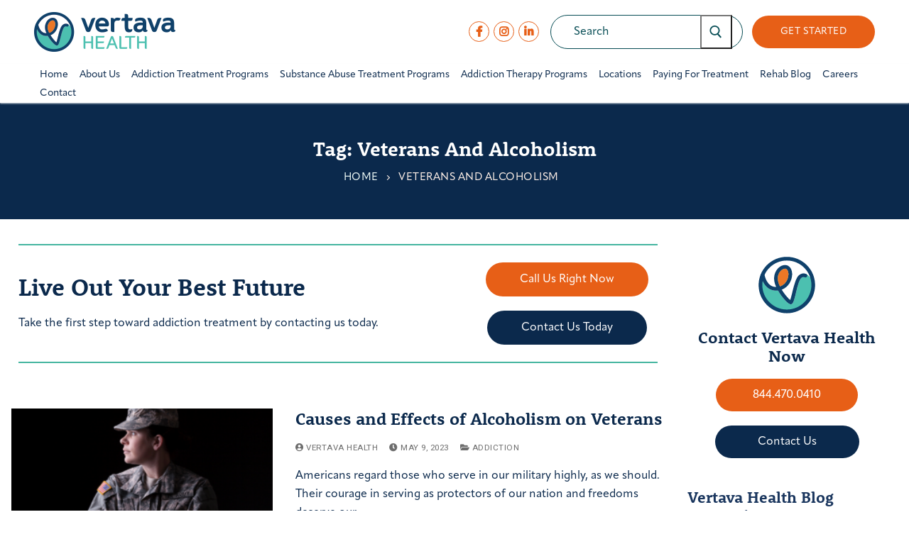

--- FILE ---
content_type: text/html; charset=UTF-8
request_url: https://vertavahealth.com/blog/tag/veterans-and-alcoholism/
body_size: 32566
content:
<!doctype html>
<html lang="en-US">
<head>
	<meta charset="UTF-8">
<script type="text/javascript">
/* <![CDATA[ */
 var gform;gform||(document.addEventListener("gform_main_scripts_loaded",function(){gform.scriptsLoaded=!0}),window.addEventListener("DOMContentLoaded",function(){gform.domLoaded=!0}),gform={domLoaded:!1,scriptsLoaded:!1,initializeOnLoaded:function(o){gform.domLoaded&&gform.scriptsLoaded?o():!gform.domLoaded&&gform.scriptsLoaded?window.addEventListener("DOMContentLoaded",o):document.addEventListener("gform_main_scripts_loaded",o)},hooks:{action:{},filter:{}},addAction:function(o,n,r,t){gform.addHook("action",o,n,r,t)},addFilter:function(o,n,r,t){gform.addHook("filter",o,n,r,t)},doAction:function(o){gform.doHook("action",o,arguments)},applyFilters:function(o){return gform.doHook("filter",o,arguments)},removeAction:function(o,n){gform.removeHook("action",o,n)},removeFilter:function(o,n,r){gform.removeHook("filter",o,n,r)},addHook:function(o,n,r,t,i){null==gform.hooks[o][n]&&(gform.hooks[o][n]=[]);var e=gform.hooks[o][n];null==i&&(i=n+"_"+e.length),gform.hooks[o][n].push({tag:i,callable:r,priority:t=null==t?10:t})},doHook:function(n,o,r){var t;if(r=Array.prototype.slice.call(r,1),null!=gform.hooks[n][o]&&((o=gform.hooks[n][o]).sort(function(o,n){return o.priority-n.priority}),o.forEach(function(o){"function"!=typeof(t=o.callable)&&(t=window[t]),"action"==n?t.apply(null,r):r[0]=t.apply(null,r)})),"filter"==n)return r[0]},removeHook:function(o,n,t,i){var r;null!=gform.hooks[o][n]&&(r=(r=gform.hooks[o][n]).filter(function(o,n,r){return!!(null!=i&&i!=o.tag||null!=t&&t!=o.priority)}),gform.hooks[o][n]=r)}}); 
/* ]]> */
</script>

	<meta name="viewport" content="width=device-width, initial-scale=1, maximum-scale=10.0, user-scalable=yes">
	<link rel="profile" href="http://gmpg.org/xfn/11">
	<script type="text/javascript">
/* <![CDATA[ */
var theplus_ajax_url = "https://vertavahealth.com/wp-admin/admin-ajax.php";
		var theplus_ajax_post_url = "https://vertavahealth.com/wp-admin/admin-post.php";
		var theplus_nonce = "460eba3593";
/* ]]> */
</script>
<meta name='robots' content='noindex, follow' />
	<style>img:is([sizes="auto" i], [sizes^="auto," i]) { contain-intrinsic-size: 3000px 1500px }</style>
	
	<!-- This site is optimized with the Yoast SEO Premium plugin v18.3 (Yoast SEO v21.9.1) - https://yoast.com/wordpress/plugins/seo/ -->
	<title>veterans and alcoholism Tag Archives | Vertava Health</title>
	<meta name="description" content="Tag Archives- veterans and alcoholism | Vertava Health" />
	<meta property="og:locale" content="en_US" />
	<meta property="og:type" content="article" />
	<meta property="og:title" content="veterans and alcoholism Archives" />
	<meta property="og:description" content="Tag Archives- veterans and alcoholism | Vertava Health" />
	<meta property="og:url" content="https://vertavahealth.com/blog/tag/veterans-and-alcoholism/" />
	<meta property="og:site_name" content="Vertava Health" />
	<meta name="twitter:card" content="summary_large_image" />
	<script type="application/ld+json" class="yoast-schema-graph">{"@context":"https://schema.org","@graph":[{"@type":"CollectionPage","@id":"https://vertavahealth.com/blog/tag/veterans-and-alcoholism/","url":"https://vertavahealth.com/blog/tag/veterans-and-alcoholism/","name":"veterans and alcoholism Tag Archives | Vertava Health","isPartOf":{"@id":"https://vertavahealth.com/#website"},"primaryImageOfPage":{"@id":"https://vertavahealth.com/blog/tag/veterans-and-alcoholism/#primaryimage"},"image":{"@id":"https://vertavahealth.com/blog/tag/veterans-and-alcoholism/#primaryimage"},"thumbnailUrl":"https://vertavahealth.com/wp-content/uploads/2023/05/Causes-and-Effects-of-Alcoholism-on-Veterans.png","description":"Tag Archives- veterans and alcoholism | Vertava Health","breadcrumb":{"@id":"https://vertavahealth.com/blog/tag/veterans-and-alcoholism/#breadcrumb"},"inLanguage":"en-US"},{"@type":"ImageObject","inLanguage":"en-US","@id":"https://vertavahealth.com/blog/tag/veterans-and-alcoholism/#primaryimage","url":"https://vertavahealth.com/wp-content/uploads/2023/05/Causes-and-Effects-of-Alcoholism-on-Veterans.png","contentUrl":"https://vertavahealth.com/wp-content/uploads/2023/05/Causes-and-Effects-of-Alcoholism-on-Veterans.png","width":1200,"height":800,"caption":"Veteran stands in the dark as he struggles with the causes and effects of alcoholism on veterans"},{"@type":"BreadcrumbList","@id":"https://vertavahealth.com/blog/tag/veterans-and-alcoholism/#breadcrumb","itemListElement":[{"@type":"ListItem","position":1,"name":"Home","item":"https://vertavahealth.com/"},{"@type":"ListItem","position":2,"name":"veterans and alcoholism"}]},{"@type":"WebSite","@id":"https://vertavahealth.com/#website","url":"https://vertavahealth.com/","name":"Vertava Health","description":"Live Out Your Best Future","publisher":{"@id":"https://vertavahealth.com/#organization"},"potentialAction":[{"@type":"SearchAction","target":{"@type":"EntryPoint","urlTemplate":"https://vertavahealth.com/?s={search_term_string}"},"query-input":"required name=search_term_string"}],"inLanguage":"en-US"},{"@type":"Organization","@id":"https://vertavahealth.com/#organization","name":"Vertava Health","url":"https://vertavahealth.com/","logo":{"@type":"ImageObject","inLanguage":"en-US","@id":"https://vertavahealth.com/#/schema/logo/image/","url":"https://vertavahealth.com/wp-content/uploads/2022/02/vh-logo.png","contentUrl":"https://vertavahealth.com/wp-content/uploads/2022/02/vh-logo.png","width":800,"height":300,"caption":"Vertava Health"},"image":{"@id":"https://vertavahealth.com/#/schema/logo/image/"}}]}</script>
	<!-- / Yoast SEO Premium plugin. -->


<link rel='dns-prefetch' href='//maps.googleapis.com' />
<link rel="alternate" type="application/rss+xml" title="Vertava Health &raquo; Feed" href="https://vertavahealth.com/feed/" />
<link rel="alternate" type="application/rss+xml" title="Vertava Health &raquo; Comments Feed" href="https://vertavahealth.com/comments/feed/" />
<link rel="alternate" type="application/rss+xml" title="Vertava Health &raquo; veterans and alcoholism Tag Feed" href="https://vertavahealth.com/blog/tag/veterans-and-alcoholism/feed/" />
<script type="text/javascript">
/* <![CDATA[ */
window._wpemojiSettings = {"baseUrl":"https:\/\/s.w.org\/images\/core\/emoji\/16.0.1\/72x72\/","ext":".png","svgUrl":"https:\/\/s.w.org\/images\/core\/emoji\/16.0.1\/svg\/","svgExt":".svg","source":{"concatemoji":"https:\/\/vertavahealth.com\/wp-includes\/js\/wp-emoji-release.min.js?ver=6.8.3"}};
/*! This file is auto-generated */
!function(s,n){var o,i,e;function c(e){try{var t={supportTests:e,timestamp:(new Date).valueOf()};sessionStorage.setItem(o,JSON.stringify(t))}catch(e){}}function p(e,t,n){e.clearRect(0,0,e.canvas.width,e.canvas.height),e.fillText(t,0,0);var t=new Uint32Array(e.getImageData(0,0,e.canvas.width,e.canvas.height).data),a=(e.clearRect(0,0,e.canvas.width,e.canvas.height),e.fillText(n,0,0),new Uint32Array(e.getImageData(0,0,e.canvas.width,e.canvas.height).data));return t.every(function(e,t){return e===a[t]})}function u(e,t){e.clearRect(0,0,e.canvas.width,e.canvas.height),e.fillText(t,0,0);for(var n=e.getImageData(16,16,1,1),a=0;a<n.data.length;a++)if(0!==n.data[a])return!1;return!0}function f(e,t,n,a){switch(t){case"flag":return n(e,"\ud83c\udff3\ufe0f\u200d\u26a7\ufe0f","\ud83c\udff3\ufe0f\u200b\u26a7\ufe0f")?!1:!n(e,"\ud83c\udde8\ud83c\uddf6","\ud83c\udde8\u200b\ud83c\uddf6")&&!n(e,"\ud83c\udff4\udb40\udc67\udb40\udc62\udb40\udc65\udb40\udc6e\udb40\udc67\udb40\udc7f","\ud83c\udff4\u200b\udb40\udc67\u200b\udb40\udc62\u200b\udb40\udc65\u200b\udb40\udc6e\u200b\udb40\udc67\u200b\udb40\udc7f");case"emoji":return!a(e,"\ud83e\udedf")}return!1}function g(e,t,n,a){var r="undefined"!=typeof WorkerGlobalScope&&self instanceof WorkerGlobalScope?new OffscreenCanvas(300,150):s.createElement("canvas"),o=r.getContext("2d",{willReadFrequently:!0}),i=(o.textBaseline="top",o.font="600 32px Arial",{});return e.forEach(function(e){i[e]=t(o,e,n,a)}),i}function t(e){var t=s.createElement("script");t.src=e,t.defer=!0,s.head.appendChild(t)}"undefined"!=typeof Promise&&(o="wpEmojiSettingsSupports",i=["flag","emoji"],n.supports={everything:!0,everythingExceptFlag:!0},e=new Promise(function(e){s.addEventListener("DOMContentLoaded",e,{once:!0})}),new Promise(function(t){var n=function(){try{var e=JSON.parse(sessionStorage.getItem(o));if("object"==typeof e&&"number"==typeof e.timestamp&&(new Date).valueOf()<e.timestamp+604800&&"object"==typeof e.supportTests)return e.supportTests}catch(e){}return null}();if(!n){if("undefined"!=typeof Worker&&"undefined"!=typeof OffscreenCanvas&&"undefined"!=typeof URL&&URL.createObjectURL&&"undefined"!=typeof Blob)try{var e="postMessage("+g.toString()+"("+[JSON.stringify(i),f.toString(),p.toString(),u.toString()].join(",")+"));",a=new Blob([e],{type:"text/javascript"}),r=new Worker(URL.createObjectURL(a),{name:"wpTestEmojiSupports"});return void(r.onmessage=function(e){c(n=e.data),r.terminate(),t(n)})}catch(e){}c(n=g(i,f,p,u))}t(n)}).then(function(e){for(var t in e)n.supports[t]=e[t],n.supports.everything=n.supports.everything&&n.supports[t],"flag"!==t&&(n.supports.everythingExceptFlag=n.supports.everythingExceptFlag&&n.supports[t]);n.supports.everythingExceptFlag=n.supports.everythingExceptFlag&&!n.supports.flag,n.DOMReady=!1,n.readyCallback=function(){n.DOMReady=!0}}).then(function(){return e}).then(function(){var e;n.supports.everything||(n.readyCallback(),(e=n.source||{}).concatemoji?t(e.concatemoji):e.wpemoji&&e.twemoji&&(t(e.twemoji),t(e.wpemoji)))}))}((window,document),window._wpemojiSettings);
/* ]]> */
</script>
<style id='wp-emoji-styles-inline-css' type='text/css'>

	img.wp-smiley, img.emoji {
		display: inline !important;
		border: none !important;
		box-shadow: none !important;
		height: 1em !important;
		width: 1em !important;
		margin: 0 0.07em !important;
		vertical-align: -0.1em !important;
		background: none !important;
		padding: 0 !important;
	}
</style>
<link rel='stylesheet' id='wp-block-library-css' href='https://vertavahealth.com/wp-includes/css/dist/block-library/style.min.css?ver=6.8.3' type='text/css' media='all' />
<style id='classic-theme-styles-inline-css' type='text/css'>
/*! This file is auto-generated */
.wp-block-button__link{color:#fff;background-color:#32373c;border-radius:9999px;box-shadow:none;text-decoration:none;padding:calc(.667em + 2px) calc(1.333em + 2px);font-size:1.125em}.wp-block-file__button{background:#32373c;color:#fff;text-decoration:none}
</style>
<style id='global-styles-inline-css' type='text/css'>
:root{--wp--preset--aspect-ratio--square: 1;--wp--preset--aspect-ratio--4-3: 4/3;--wp--preset--aspect-ratio--3-4: 3/4;--wp--preset--aspect-ratio--3-2: 3/2;--wp--preset--aspect-ratio--2-3: 2/3;--wp--preset--aspect-ratio--16-9: 16/9;--wp--preset--aspect-ratio--9-16: 9/16;--wp--preset--color--black: #000000;--wp--preset--color--cyan-bluish-gray: #abb8c3;--wp--preset--color--white: #ffffff;--wp--preset--color--pale-pink: #f78da7;--wp--preset--color--vivid-red: #cf2e2e;--wp--preset--color--luminous-vivid-orange: #ff6900;--wp--preset--color--luminous-vivid-amber: #fcb900;--wp--preset--color--light-green-cyan: #7bdcb5;--wp--preset--color--vivid-green-cyan: #00d084;--wp--preset--color--pale-cyan-blue: #8ed1fc;--wp--preset--color--vivid-cyan-blue: #0693e3;--wp--preset--color--vivid-purple: #9b51e0;--wp--preset--gradient--vivid-cyan-blue-to-vivid-purple: linear-gradient(135deg,rgba(6,147,227,1) 0%,rgb(155,81,224) 100%);--wp--preset--gradient--light-green-cyan-to-vivid-green-cyan: linear-gradient(135deg,rgb(122,220,180) 0%,rgb(0,208,130) 100%);--wp--preset--gradient--luminous-vivid-amber-to-luminous-vivid-orange: linear-gradient(135deg,rgba(252,185,0,1) 0%,rgba(255,105,0,1) 100%);--wp--preset--gradient--luminous-vivid-orange-to-vivid-red: linear-gradient(135deg,rgba(255,105,0,1) 0%,rgb(207,46,46) 100%);--wp--preset--gradient--very-light-gray-to-cyan-bluish-gray: linear-gradient(135deg,rgb(238,238,238) 0%,rgb(169,184,195) 100%);--wp--preset--gradient--cool-to-warm-spectrum: linear-gradient(135deg,rgb(74,234,220) 0%,rgb(151,120,209) 20%,rgb(207,42,186) 40%,rgb(238,44,130) 60%,rgb(251,105,98) 80%,rgb(254,248,76) 100%);--wp--preset--gradient--blush-light-purple: linear-gradient(135deg,rgb(255,206,236) 0%,rgb(152,150,240) 100%);--wp--preset--gradient--blush-bordeaux: linear-gradient(135deg,rgb(254,205,165) 0%,rgb(254,45,45) 50%,rgb(107,0,62) 100%);--wp--preset--gradient--luminous-dusk: linear-gradient(135deg,rgb(255,203,112) 0%,rgb(199,81,192) 50%,rgb(65,88,208) 100%);--wp--preset--gradient--pale-ocean: linear-gradient(135deg,rgb(255,245,203) 0%,rgb(182,227,212) 50%,rgb(51,167,181) 100%);--wp--preset--gradient--electric-grass: linear-gradient(135deg,rgb(202,248,128) 0%,rgb(113,206,126) 100%);--wp--preset--gradient--midnight: linear-gradient(135deg,rgb(2,3,129) 0%,rgb(40,116,252) 100%);--wp--preset--font-size--small: 13px;--wp--preset--font-size--medium: 20px;--wp--preset--font-size--large: 36px;--wp--preset--font-size--x-large: 42px;--wp--preset--spacing--20: 0.44rem;--wp--preset--spacing--30: 0.67rem;--wp--preset--spacing--40: 1rem;--wp--preset--spacing--50: 1.5rem;--wp--preset--spacing--60: 2.25rem;--wp--preset--spacing--70: 3.38rem;--wp--preset--spacing--80: 5.06rem;--wp--preset--shadow--natural: 6px 6px 9px rgba(0, 0, 0, 0.2);--wp--preset--shadow--deep: 12px 12px 50px rgba(0, 0, 0, 0.4);--wp--preset--shadow--sharp: 6px 6px 0px rgba(0, 0, 0, 0.2);--wp--preset--shadow--outlined: 6px 6px 0px -3px rgba(255, 255, 255, 1), 6px 6px rgba(0, 0, 0, 1);--wp--preset--shadow--crisp: 6px 6px 0px rgba(0, 0, 0, 1);}:where(.is-layout-flex){gap: 0.5em;}:where(.is-layout-grid){gap: 0.5em;}body .is-layout-flex{display: flex;}.is-layout-flex{flex-wrap: wrap;align-items: center;}.is-layout-flex > :is(*, div){margin: 0;}body .is-layout-grid{display: grid;}.is-layout-grid > :is(*, div){margin: 0;}:where(.wp-block-columns.is-layout-flex){gap: 2em;}:where(.wp-block-columns.is-layout-grid){gap: 2em;}:where(.wp-block-post-template.is-layout-flex){gap: 1.25em;}:where(.wp-block-post-template.is-layout-grid){gap: 1.25em;}.has-black-color{color: var(--wp--preset--color--black) !important;}.has-cyan-bluish-gray-color{color: var(--wp--preset--color--cyan-bluish-gray) !important;}.has-white-color{color: var(--wp--preset--color--white) !important;}.has-pale-pink-color{color: var(--wp--preset--color--pale-pink) !important;}.has-vivid-red-color{color: var(--wp--preset--color--vivid-red) !important;}.has-luminous-vivid-orange-color{color: var(--wp--preset--color--luminous-vivid-orange) !important;}.has-luminous-vivid-amber-color{color: var(--wp--preset--color--luminous-vivid-amber) !important;}.has-light-green-cyan-color{color: var(--wp--preset--color--light-green-cyan) !important;}.has-vivid-green-cyan-color{color: var(--wp--preset--color--vivid-green-cyan) !important;}.has-pale-cyan-blue-color{color: var(--wp--preset--color--pale-cyan-blue) !important;}.has-vivid-cyan-blue-color{color: var(--wp--preset--color--vivid-cyan-blue) !important;}.has-vivid-purple-color{color: var(--wp--preset--color--vivid-purple) !important;}.has-black-background-color{background-color: var(--wp--preset--color--black) !important;}.has-cyan-bluish-gray-background-color{background-color: var(--wp--preset--color--cyan-bluish-gray) !important;}.has-white-background-color{background-color: var(--wp--preset--color--white) !important;}.has-pale-pink-background-color{background-color: var(--wp--preset--color--pale-pink) !important;}.has-vivid-red-background-color{background-color: var(--wp--preset--color--vivid-red) !important;}.has-luminous-vivid-orange-background-color{background-color: var(--wp--preset--color--luminous-vivid-orange) !important;}.has-luminous-vivid-amber-background-color{background-color: var(--wp--preset--color--luminous-vivid-amber) !important;}.has-light-green-cyan-background-color{background-color: var(--wp--preset--color--light-green-cyan) !important;}.has-vivid-green-cyan-background-color{background-color: var(--wp--preset--color--vivid-green-cyan) !important;}.has-pale-cyan-blue-background-color{background-color: var(--wp--preset--color--pale-cyan-blue) !important;}.has-vivid-cyan-blue-background-color{background-color: var(--wp--preset--color--vivid-cyan-blue) !important;}.has-vivid-purple-background-color{background-color: var(--wp--preset--color--vivid-purple) !important;}.has-black-border-color{border-color: var(--wp--preset--color--black) !important;}.has-cyan-bluish-gray-border-color{border-color: var(--wp--preset--color--cyan-bluish-gray) !important;}.has-white-border-color{border-color: var(--wp--preset--color--white) !important;}.has-pale-pink-border-color{border-color: var(--wp--preset--color--pale-pink) !important;}.has-vivid-red-border-color{border-color: var(--wp--preset--color--vivid-red) !important;}.has-luminous-vivid-orange-border-color{border-color: var(--wp--preset--color--luminous-vivid-orange) !important;}.has-luminous-vivid-amber-border-color{border-color: var(--wp--preset--color--luminous-vivid-amber) !important;}.has-light-green-cyan-border-color{border-color: var(--wp--preset--color--light-green-cyan) !important;}.has-vivid-green-cyan-border-color{border-color: var(--wp--preset--color--vivid-green-cyan) !important;}.has-pale-cyan-blue-border-color{border-color: var(--wp--preset--color--pale-cyan-blue) !important;}.has-vivid-cyan-blue-border-color{border-color: var(--wp--preset--color--vivid-cyan-blue) !important;}.has-vivid-purple-border-color{border-color: var(--wp--preset--color--vivid-purple) !important;}.has-vivid-cyan-blue-to-vivid-purple-gradient-background{background: var(--wp--preset--gradient--vivid-cyan-blue-to-vivid-purple) !important;}.has-light-green-cyan-to-vivid-green-cyan-gradient-background{background: var(--wp--preset--gradient--light-green-cyan-to-vivid-green-cyan) !important;}.has-luminous-vivid-amber-to-luminous-vivid-orange-gradient-background{background: var(--wp--preset--gradient--luminous-vivid-amber-to-luminous-vivid-orange) !important;}.has-luminous-vivid-orange-to-vivid-red-gradient-background{background: var(--wp--preset--gradient--luminous-vivid-orange-to-vivid-red) !important;}.has-very-light-gray-to-cyan-bluish-gray-gradient-background{background: var(--wp--preset--gradient--very-light-gray-to-cyan-bluish-gray) !important;}.has-cool-to-warm-spectrum-gradient-background{background: var(--wp--preset--gradient--cool-to-warm-spectrum) !important;}.has-blush-light-purple-gradient-background{background: var(--wp--preset--gradient--blush-light-purple) !important;}.has-blush-bordeaux-gradient-background{background: var(--wp--preset--gradient--blush-bordeaux) !important;}.has-luminous-dusk-gradient-background{background: var(--wp--preset--gradient--luminous-dusk) !important;}.has-pale-ocean-gradient-background{background: var(--wp--preset--gradient--pale-ocean) !important;}.has-electric-grass-gradient-background{background: var(--wp--preset--gradient--electric-grass) !important;}.has-midnight-gradient-background{background: var(--wp--preset--gradient--midnight) !important;}.has-small-font-size{font-size: var(--wp--preset--font-size--small) !important;}.has-medium-font-size{font-size: var(--wp--preset--font-size--medium) !important;}.has-large-font-size{font-size: var(--wp--preset--font-size--large) !important;}.has-x-large-font-size{font-size: var(--wp--preset--font-size--x-large) !important;}
:where(.wp-block-post-template.is-layout-flex){gap: 1.25em;}:where(.wp-block-post-template.is-layout-grid){gap: 1.25em;}
:where(.wp-block-columns.is-layout-flex){gap: 2em;}:where(.wp-block-columns.is-layout-grid){gap: 2em;}
:root :where(.wp-block-pullquote){font-size: 1.5em;line-height: 1.6;}
</style>
<link rel='stylesheet' id='theplus-front-css-css' href='//vertavahealth.com/wp-content/uploads/theplus-addons/theplus-term-864.min.css?ver=5.0.8' type='text/css' media='all' />
<link rel='stylesheet' id='plus-icons-mind-css-css' href='//vertavahealth.com/wp-content/plugins/theplus_elementor_addon/assets/css/extra/iconsmind.min.css?ver=5.0.8' type='text/css' media='all' />
<link rel='stylesheet' id='plus-pre-loader-css-css' href='//vertavahealth.com/wp-content/plugins/theplus_elementor_addon/assets/css/main/pre-loader/plus-pre-loader.min.css?ver=5.0.8' type='text/css' media='all' />
<link rel='stylesheet' id='font-awesome-css' href='https://vertavahealth.com/wp-content/plugins/elementor/assets/lib/font-awesome/css/font-awesome.min.css?ver=4.7.0' type='text/css' media='all' />
<link rel='stylesheet' id='customify-style-css' href='https://vertavahealth.com/wp-content/themes/customify/style.min.css?ver=1.0.0' type='text/css' media='all' />
<style id='customify-style-inline-css' type='text/css'>
#masthead.sticky-active .site-header-inner {box-shadow: 0px 5px 10px 0px rgba(50,50,50,0.06) ;;}.header-top .header--row-inner,body:not(.fl-builder-edit) .button,body:not(.fl-builder-edit) button:not(.menu-mobile-toggle, .components-button, .customize-partial-edit-shortcut-button),body:not(.fl-builder-edit) input[type="button"]:not(.ed_button),button.button,input[type="button"]:not(.ed_button, .components-button, .customize-partial-edit-shortcut-button),input[type="reset"]:not(.components-button, .customize-partial-edit-shortcut-button),input[type="submit"]:not(.components-button, .customize-partial-edit-shortcut-button),.pagination .nav-links > *:hover,.pagination .nav-links span,.nav-menu-desktop.style-full-height .primary-menu-ul > li.current-menu-item > a,.nav-menu-desktop.style-full-height .primary-menu-ul > li.current-menu-ancestor > a,.nav-menu-desktop.style-full-height .primary-menu-ul > li > a:hover,.posts-layout .readmore-button:hover{    background-color: #45b5a0;}.posts-layout .readmore-button {color: #45b5a0;}.pagination .nav-links > *:hover,.pagination .nav-links span,.entry-single .tags-links a:hover,.entry-single .cat-links a:hover,.posts-layout .readmore-button,.posts-layout .readmore-button:hover{    border-color: #45b5a0;}.customify-builder-btn{    background-color: #e75f17;}body{    color: #0b294c;}abbr, acronym {    border-bottom-color: #0b294c;}a                {                    color: #e75f17;}a:hover,a:focus,.link-meta:hover, .link-meta a:hover{    color: #45b5a0;}h2 + h3,.comments-area h2 + .comments-title,.h2 + h3,.comments-area .h2 + .comments-title,.page-breadcrumb {    border-top-color: #eaecee;}blockquote,.site-content .widget-area .menu li.current-menu-item > a:before{    border-left-color: #eaecee;}@media screen and (min-width: 64em) {    .comment-list .children li.comment {        border-left-color: #eaecee;    }    .comment-list .children li.comment:after {        background-color: #eaecee;    }}.page-titlebar, .page-breadcrumb,.posts-layout .entry-inner {    border-bottom-color: #eaecee;}.header-search-form .search-field,.entry-content .page-links a,.header-search-modal,.pagination .nav-links > *,.entry-footer .tags-links a, .entry-footer .cat-links a,.search .content-area article,.site-content .widget-area .menu li.current-menu-item > a,.posts-layout .entry-inner,.post-navigation .nav-links,article.comment .comment-meta,.widget-area .widget_pages li a, .widget-area .widget_categories li a, .widget-area .widget_archive li a, .widget-area .widget_meta li a, .widget-area .widget_nav_menu li a, .widget-area .widget_product_categories li a, .widget-area .widget_recent_entries li a, .widget-area .widget_rss li a,.widget-area .widget_recent_comments li{    border-color: #eaecee;}.header-search-modal::before {    border-top-color: #eaecee;    border-left-color: #eaecee;}@media screen and (min-width: 48em) {    .content-sidebar.sidebar_vertical_border .content-area {        border-right-color: #eaecee;    }    .sidebar-content.sidebar_vertical_border .content-area {        border-left-color: #eaecee;    }    .sidebar-sidebar-content.sidebar_vertical_border .sidebar-primary {        border-right-color: #eaecee;    }    .sidebar-sidebar-content.sidebar_vertical_border .sidebar-secondary {        border-right-color: #eaecee;    }    .content-sidebar-sidebar.sidebar_vertical_border .sidebar-primary {        border-left-color: #eaecee;    }    .content-sidebar-sidebar.sidebar_vertical_border .sidebar-secondary {        border-left-color: #eaecee;    }    .sidebar-content-sidebar.sidebar_vertical_border .content-area {        border-left-color: #eaecee;        border-right-color: #eaecee;    }    .sidebar-content-sidebar.sidebar_vertical_border .content-area {        border-left-color: #eaecee;        border-right-color: #eaecee;    }}article.comment .comment-post-author {background: #6d6d6d;}.pagination .nav-links > *,.link-meta,.link-meta a,.color-meta,.entry-single .tags-links:before,.entry-single .cats-links:before{    color: #6d6d6d;}h1, h2, h3, h4, h5, h6 { color: #0b294c;}.site-content .widget-title { color: #0b294c;}body {text-transform: none;font-size: 16px;line-height: 26px;}h1, h2, h3, h4, h5, h6, .h1, .h2, .h3, .h4, .h5, .h6 {font-weight: 800;text-transform: none;}.site-content .widget-title {text-transform: capitalize;font-size: 16px;line-height: 26px;}.site-branding .site-title, .site-branding .site-title a {font-size: 9px;}.entry-content h1, .wp-block h1, .entry-single .entry-title {font-weight: 500;text-transform: none;font-size: 20px;line-height: 30px;}.entry-content h2, .wp-block h2 {font-weight: 800;text-transform: none;font-size: 35px;line-height: 45px;}.entry-content h3, .wp-block h3 {text-transform: none;font-size: 30px;line-height: 40px;}.entry-content h4, .wp-block h4 {text-transform: none;font-size: 25px;line-height: 35px;}.entry-content h5, .wp-block h5 {text-transform: none;font-size: 20px;line-height: 30px;}.entry-content h6, .wp-block h6 {text-transform: none;font-size: 15px;line-height: 25px;}#page-cover .page-cover-title {color: #ffffff;}#page-cover .page-cover-tagline {color: #ecf8f5;}#page-cover {background-image: url("https://vertavahealth.com/wp-content/uploads/2022/01/vertava-health-page-title.jpg");}#page-cover {-webkit-background-size: cover; -moz-background-size: cover; -o-background-size: cover; background-size: cover;}#page-cover {background-position: center;}#page-cover {background-repeat: no-repeat;}#page-cover:before {background-color: rgba(0,0,0,0.4);}#page-breadcrumb {font-size: 15px;line-height: 25px;}#page-breadcrumb, #page-titlebar #page-breadcrumb .page-breadcrumb-list, #page-cover #page-breadcrumb .page-breadcrumb-list  {color: #fdefe7; text-decoration-color: #fdefe7;} #page-breadcrumb a, #page-titlebar #page-breadcrumb .page-breadcrumb-list a, #page-cover #page-breadcrumb .page-breadcrumb-list a  {color: #ecf8f5; text-decoration-color: #ecf8f5;} #page-breadcrumb a:hover, #page-titlebar #page-breadcrumb .page-breadcrumb-list a:hover, #page-cover #page-breadcrumb .page-breadcrumb-list a:hover  {color: #fdefe7; text-decoration-color: #fdefe7;} .header--row:not(.header--transparent).header-top .header--row-inner  {background-color: #45b5a0;} .header--row:not(.header--transparent).header-bottom .header--row-inner  {background-color: #ffffff;} #header-menu-sidebar-bg  {color: #ffffff; text-decoration-color: #ffffff;} #header-menu-sidebar-bg .menu li a, #header-menu-sidebar-bg .item--html a, #header-menu-sidebar-bg .cart-item-link, #header-menu-sidebar-bg .nav-toggle-icon  {color: #eb7626; text-decoration-color: #eb7626;} #header-menu-sidebar-bg:before  {background-color: #ecf8f5;} #header-menu-sidebar-bg .menu li a:hover, #header-menu-sidebar-bg .item--html a:hover, #header-menu-sidebar-bg .cart-item-link:hover, #header-menu-sidebar-bg li.open-sub .nav-toggle-icon  {color: #4bbfaf; text-decoration-color: #4bbfaf;} .sub-menu .li-duplicator {display:none !important;}.builder-header-html-item.item--html p, .builder-header-html-item.item--html {font-style: normal;font-weight: 500;text-transform: none;font-size: 15px;line-height: 20px;}.header--row:not(.header--transparent) .menu-mobile-toggle {color: #0b294c;}.header--row:not(.header--transparent) .menu-mobile-toggle:hover {color: #45b5a0;}.header-search_icon-item .search-icon  {color: #ffffff; text-decoration-color: #ffffff;} .header-search_icon-item .search-icon:hover  {color: #45b5a0; text-decoration-color: #45b5a0;} .header-search_icon-item .header-search-modal  {border-style: solid;} .header-search_icon-item .search-field, .header-search_icon-item input.search-field::placeholder  {color: #0b294c; text-decoration-color: #0b294c;} .header-search_icon-item .search-field  {border-style: solid;} .header-search_box-item .search-form-fields,.header-search_box-item .search-form-fields input.search-field::placeholder,.dark-mode .header-search_box-item .search-form-fields .search-field,.dark-mode .header-search_box-item .search-form-fields .search-field::placeholder,.woo_bootster_search .dark-mode .header-search_box-item .header-search-form .search-form-fields input.search-field,.woo_bootster_search .dark-mode .header-search_box-item .header-search-form .search-form-fields input.search-field::placeholder,.woo_bootster_search .dark-mode .header-search_box-item .header-search-form .search-form-fields .search_product_cats  {color: #064c54; text-decoration-color: #064c54;} .dark-mode .header-search_box-item .search-form-fields, .header-search_box-item .search-form-fields  {border-style: solid;border-color: #064c54;border-top-left-radius: 30px;border-top-right-radius: 30px;border-bottom-right-radius: 30px;border-bottom-left-radius: 30px;} .dark-mode .header-search_box-item .header-search-form button.search-submit  {color: #064c54; text-decoration-color: #064c54;} .header-search_box-item .header-search-form button.search-submit  {color: #064c54; text-decoration-color: #064c54;} .builder-item--primary-menu .nav-menu-desktop .primary-menu-ul > li > a  {color: #0b294c; text-decoration-color: #0b294c;} .header--row:not(.header--transparent) .builder-item--primary-menu .nav-menu-desktop .primary-menu-ul > li > a:hover, .header--row:not(.header--transparent) .builder-item--primary-menu .nav-menu-desktop .primary-menu-ul > li.current-menu-item > a, .header--row:not(.header--transparent) .builder-item--primary-menu .nav-menu-desktop .primary-menu-ul > li.current-menu-ancestor > a, .header--row:not(.header--transparent) .builder-item--primary-menu .nav-menu-desktop .primary-menu-ul > li.current-menu-parent > a  {color: #45b5a0; text-decoration-color: #45b5a0;} .builder-item--primary-menu .nav-menu-desktop .primary-menu-ul > li > a,.builder-item-sidebar .primary-menu-sidebar .primary-menu-ul > li > a {font-weight: 400;text-transform: capitalize;font-size: 14px;}.builder-item--primary-menu .nav-menu-desktop .primary-menu-ul .sub-menu li a, .builder-item-sidebar .sub-menu li a  {color: #0b294c; text-decoration-color: #0b294c;} .builder-item--primary-menu .nav-menu-desktop .primary-menu-ul .sub-menu li a:hover, .builder-item--primary-menu .nav-menu-desktop .primary-menu-ul .sub-menu li a:focus, .builder-item-sidebar .sub-menu li a:hover, .builder-item-sidebar .sub-menu li a:focus  {color: #45b5a0; text-decoration-color: #45b5a0;background-color: rgba(69,181,160,0.05);} .builder-item--primary-menu .nav-menu-desktop .primary-menu-ul .sub-menu li a, .builder-item-sidebar .sub-menu li a {text-transform: capitalize;font-size: 14px;}a.item--button {font-weight: 500;}a.item--button  {color: #ffffff; text-decoration-color: #ffffff;background-color: #e75f17;border-style: none;border-top-left-radius: 30px;border-top-right-radius: 30px;border-bottom-right-radius: 30px;border-bottom-left-radius: 30px;box-shadow: 0px 0px 0px 0px rgba(255,255,255,0) ;;} a.item--button:hover  {color: #ffffff; text-decoration-color: #ffffff;background-color: #45b5a0;box-shadow: 0px 0px 0px 0px rgba(255,255,255,0) ;;} .header-social-icons.customify-builder-social-icons.color-custom li a {background-color: rgba(255,255,255,0);}.header-social-icons.customify-builder-social-icons.color-custom li a {color: #e75f17;}.header-social-icons.customify-builder-social-icons.color-custom li a:hover {background-color: #e75f17;}.header-social-icons.customify-builder-social-icons.color-custom li a:hover {color: #ffffff;}.header-social-icons.customify-builder-social-icons li a {border-style: solid;}.header-social-icons.customify-builder-social-icons li a {border-top-width: 1px;border-right-width: 1px;border-bottom-width: 1px;border-left-width: 1px;}.header-social-icons.customify-builder-social-icons li a {border-color: #e75f17;}.header--row .icon-box li {font-weight: 500;text-transform: capitalize;font-size: 18px;}.header--row .icon-box li, .header-menu-sidebar .icon-box li, .header--row .icon-box li a, .header-menu-sidebar .icon-box li a  {color: #e75f17; text-decoration-color: #e75f17;} .header--row .icon-box .header--row .icon-box li:hover, .header--row .icon-box li a:hover  {color: #45b5a0; text-decoration-color: #45b5a0;} .header--row .icon-box li:hover, .header-menu-sidebar .icon-box li:hover, .header--row .icon-box li a:hover, .header-menu-sidebar .icon-box li a:hover  {border-color: rgba(255,255,255,0);box-shadow: 0px 0px 0px 0px rgba(255,255,255,0) ;;} .header--row .icon-box li .c-icon  {color: #e75f17; text-decoration-color: #e75f17;} .header--row .icon-box li:hover .c-icon, .header--row .icon-box li a:hover .c-icon  {color: #45b5a0; text-decoration-color: #45b5a0;} #cb-row--footer-main .footer--row-inner {background-color: #ecf8f5}#cb-row--footer-bottom .footer--row-inner {background-color: #45b5a0}body  {background-color: #FFFFFF;} .site-content .content-area  {background-color: #FFFFFF;} /* CSS for desktop */#page-cover {text-align: center;}#page-cover .page-cover-inner {min-height: 200px;}.header--row.header-top .customify-grid, .header--row.header-top .style-full-height .primary-menu-ul > li > a {min-height: 33px;}.header--row.header-main .customify-grid, .header--row.header-main .style-full-height .primary-menu-ul > li > a {min-height: 90px;}.header--row.header-bottom .customify-grid, .header--row.header-bottom .style-full-height .primary-menu-ul > li > a {min-height: 55px;}.header--row .builder-first--nav-icon {text-align: right;}.header-search_icon-item .search-submit {margin-left: -40px;}.header-search_box-item .search-submit{margin-left: -60px;} .header-search_box-item .woo_bootster_search .search-submit{margin-left: -60px;} .header-search_box-item .header-search-form button.search-submit{margin-left:-60px;}.header-search_box-item .search-form-fields  {padding-top: 4px;padding-right: 20px;padding-bottom: 4px;padding-left: 20px;} .header--row .builder-item--search_box, .builder-item.builder-item--group .item--inner.builder-item--search_box {margin-right: 20px;}.builder-item--primary-menu .nav-menu-desktop .primary-menu-ul > li > a  {padding-top: 0px;padding-right: 8px;padding-bottom: 0px;padding-left: 8px;} .builder-item--primary-menu .nav-menu-desktop .primary-menu-ul .sub-menu {width: 260px;}.header--row .builder-first--primary-menu {text-align: right;}a.item--button  {padding-top: 10px;padding-right: 40px;padding-bottom: 10px;padding-left: 40px;} .header-social-icons.customify-builder-social-icons li a { font-size: 15px; }.header--row .icon-box li .c-icon { font-size: 20px; }.header--row .icon-box li .c-icon {padding: 0px;}/* CSS for tablet */@media screen and (max-width: 1024px) { #page-cover .page-cover-inner {min-height: 250px;}.header--row .builder-first--nav-icon {text-align: right;}.header-search_icon-item .search-submit {margin-left: -40px;}.header-search_box-item .search-submit{margin-left: -40px;} .header-search_box-item .woo_bootster_search .search-submit{margin-left: -40px;} .header-search_box-item .header-search-form button.search-submit{margin-left:-40px;} }/* CSS for mobile */@media screen and (max-width: 568px) { #page-cover .page-cover-inner {min-height: 200px;}.header--row.header-top .customify-grid, .header--row.header-top .style-full-height .primary-menu-ul > li > a {min-height: 33px;}.builder-header-html-item.item--html p, .builder-header-html-item.item--html {font-size: 15px;line-height: 20px;}.header--row .builder-item--html, .builder-item.builder-item--group .item--inner.builder-item--html {margin-top: 10px;margin-bottom: 10px;}.site-header .site-branding img { max-width: 150px; } .site-header .cb-row--mobile .site-branding img { width: 150px; }.header--row .builder-first--nav-icon {text-align: right;}.header-search_icon-item .search-submit {margin-left: -40px;}.header-search_box-item .search-submit{margin-left: -40px;} .header-search_box-item .woo_bootster_search .search-submit{margin-left: -40px;} .header-search_box-item .header-search-form button.search-submit{margin-left:-40px;}a.item--button  {padding-top: 10px;padding-right: 20px;padding-bottom: 10px;padding-left: 20px;} .header--row .icon-box li .c-icon { font-size: 20px; } }
</style>
<link rel='stylesheet' id='customify-customify-pro-25ff834e9e331f9c2e68e802b7a39528-css' href='https://vertavahealth.com/wp-content/uploads/customify-pro/customify-pro-25ff834e9e331f9c2e68e802b7a39528.css?ver=20260118060314' type='text/css' media='all' />
<script type="text/javascript" src="https://vertavahealth.com/wp-includes/js/jquery/jquery.min.js?ver=3.7.1" id="jquery-core-js"></script>
<script type="text/javascript" src="https://vertavahealth.com/wp-includes/js/jquery/jquery-migrate.min.js?ver=3.4.1" id="jquery-migrate-js"></script>
<script type="text/javascript" src="//vertavahealth.com/wp-content/plugins/theplus_elementor_addon/assets/js/main/pre-loader/plus-pre-loader-extra-transition.min.js?ver=5.0.8" id="plus-pre-loader-js2-js"></script>
<script type="text/javascript" src="//vertavahealth.com/wp-content/plugins/theplus_elementor_addon/assets/js/main/pre-loader/plus-pre-loader.min.js?ver=5.0.8" id="plus-pre-loader-js-js"></script>
<script type="text/javascript" src="//maps.googleapis.com/maps/api/js?key=&amp;sensor=false" id="gmaps-js-js"></script>
<link rel="https://api.w.org/" href="https://vertavahealth.com/wp-json/" /><link rel="alternate" title="JSON" type="application/json" href="https://vertavahealth.com/wp-json/wp/v2/tags/864" /><link rel="EditURI" type="application/rsd+xml" title="RSD" href="https://vertavahealth.com/xmlrpc.php?rsd" />
<!-- start Simple Custom CSS and JS -->
<!-- Global site tag (gtag.js) - Google Ads -->
<script async src="https://www.googletagmanager.com/gtag/js?id=AW-879456869"></script>
<script>
  window.dataLayer = window.dataLayer || [];
  function gtag(){dataLayer.push(arguments);}
  gtag('js', new Date());

  gtag('config', 'AW-879456869');
</script><!-- end Simple Custom CSS and JS -->
<!-- start Simple Custom CSS and JS -->
<style type="text/css">
.legacy-content { padding: 20px; }
.legacy-content .elementor { margin: 10px 0 25px 0; }
.legacy-content h2 { padding-bottom: 25px; margin-bottom: 25px; }
.legacy-content h2:after {
  content: " ";
  width: 100px; 
  border-bottom: solid 2px rgb(69, 181, 160); 
      position: absolute;
    left: 20px;
    
    margin-top: 65px;
}
.legacy-content h3 { font-size: 25px; }
.legacy-content .elementor h2:after { display: none; }</style>
<!-- end Simple Custom CSS and JS -->
<!-- start Simple Custom CSS and JS -->
<style type="text/css">
.primary-menu-mobile .menu-item .menu-item-has-children a .nav-icon-angle {
	display: none !important;
}

.primary-menu-mobile .menu-item .menu-item-has-children .sub-menu {
	display: none;
}

.primary-menu-mobile .menu-item .menu-item-has-children.open-sub .sub-menu {
	display: block !important;
}

.footer-full-cta .elementor-icon-list-icon svg { max-width: 20px; max-height: 20px !important; }
.header-social-icons .fa {
	font-family: "Font Awesome 5 Brands" !important;
}

#avochato-text-us {
  bottom: 1% !important;
  right: 3% !important;
}

@media only screen and (max-width:768px) { 
  #avochato-text-us {
    bottom: 8% !important;
    right: 3% !important;
  }
}

/*font adjustments*/
  
.fa {
  font-family: "Font Awesome 5 Free" !important;
  font-weight: 900 !important;
}

a.item--button, input.search-field, nav#site-navigation-bottom-desktop, nav#site-navigation-bottom-mobile, p, li, ul {
    font-family: apparat !important;
}
  
h2, h3, h4, h5, h6, .widget-title {
  font-family: rooney-web, serif !important;
  font-weight: 700 !important;
  }
  
h1.page-cover-title {
  font-family: rooney-web, serif !important;
  font-size: 32px !important; 
  line-height: 42px !important;
  font-weight: 800 !important;
  }
 

  
h1 {
  font-family: apparat !important; 
  font-size: 28px !important;
  line-height: 38px !important;
  font-weight: 500 !important;
  }
  
  
.widget-title {
   text-transform: none !important; 
   font-size: 22px !important;
   color: #1A365E !important;
   font-weight: 700 !important;
  }
  
.site-content .widget-area .menu li a,  .widget-area .widget ul {
    font-family: apparat !important;
  }

nav#site-navigation-sidebar-mobile {
    font-family: apparat !important;
}  
 
.icon-box .icon-box-item .icon-box-label span:last-child {
    font-family: apparat !important;
    color: #E75F17 !important;
    text-transform: capitalize !important;
    
  }  
  
.icon-box .icon-box-item .icon-box-label span:last-child:hover {
    color: #45b5a0 !important;
    
  }    
  
  .entry-content, .gfield_consent_label {
    font-family: apparat !important;
  } 

.site-content .widget-area .menu li.current-menu-item>a{
	font-size: 100% !important;
	font-weight: bold !important;
	color: #73B49F !important;
}

.site-content .widget-area .menu li.current-menu-item>a, .site-footer .widget-area .menu li.current-menu-item>a {
	font-size: 100% !important;
	font-weight: bold !important;
	color: #73B49F !important;
}

  .gfield_label {
    font-family: rooney-web, serif !important;
  } 
  
  /*LP Images - added 1.28.22*/
  
  .lp-image {
     border-radius: 30px 0 !important;
    
  }  
  
  /*Header Button - added 1.31.22*/

  .header-search_box-item .search-form-fields{
    box-shadow: none !important;
  }
  
  /*Footer - Bottom Bar Edits - added 1.4.22*/
  
/* footer & bottom bar */
  
div#cb-row--footer-bottom section {
    margin-bottom: 2px;
    text-align: center;
  font-family: apparat !important;
}

.footer-main .widget-area .widget {
    margin-bottom: .5em;
}
  
  /*Mega Menu - added 1.7.22*/
  
.nav-menu-desktop .megamenu-wp a.elementor-button-link.elementor-button.elementor-size-lg {
    width: 200px !important;
  }
  
.nav-menu-desktop .megamenu-wp a.elementor-button-link.elementor-button.elementor-size-lg:hover {
    color: white !important;
  }

/*Images*/

@media only screen and (max-width:768px) { 
  p img { 
    width: 100%;
  }
}

/*Blog*/

div#blog-posts {

    padding-top: 50px !important;

}

      @media only screen and (max-width: 1024px) {
.search-results .blog-posts-heading, #blog-posts { padding:10px 10px!important;} 
 }

.blog #icon-box {
  display: none !important;
}


/*Mega Mobile Template Removal */
@media(max-width:1024px) {
.mega-mobile-button.elementor-widget.elementor-widget-button {
    display: none !important;}

.mega-mobile.elementor-section-height-default.elementor-section-height-default {
    display: none !important;}
}

/*Mega Mobile Font Size */
@media(max-width:1024px) {
.nav-menu-mobile li.mega-item .mega-widget ul {
         font-size: 13px !important;}

.nav-menu-mobile li.mega-item .mega-widget {
    padding: 0px !important;}
}

/*About Menu Spacing */
@media(max-width:1024px) {
.elementor-2548 .elementor-column-gap-default>.elementor-row>.elementor-column>.elementor-element-populated>.elementor-widget-wrap {
    padding: 0px;}
.mega-items .elementor-widget:not(:last-child) {
    margin-bottom: 0 !important;}
}

/*Help Is A Text Away - Mobile - added 3.3.22 */

	@media only screen and (max-width: 767px){
    	#icon-box .icon-box-flex.icon-box-icon::after {
            	content: "TEXT HELP";
            	font-size: .35em!important;
            	line-height: 0.9em;
            	margin-left: 10px;
            	font-family: apparat !important;
            	font-weight: bold;
            	color: #e75f17;
    	}
    	#icon-box .icon-box-flex.icon-box-icon:hover:after{
            	color:#3AA88F;
    	}
    	#icon-box .icon-box-item .icon-box-icon{
            	margin-right:0
    	}
    	#icon-box .icon-box-item .icon-box-label span:last-child{
            	display:none;
    	}
}
.archive.tag #page-titlebar, .archive.category #page-titlebar{
	background: var( --e-global-color-text );
	display: flex;
	    -webkit-box-orient: vertical;
	    -webkit-box-direction: normal;
	    flex-direction: column;
	    -webkit-box-pack: center;
	    justify-content: center;
	    z-index: 5;
	    padding: 1em 30px;
}
.archive.tag .page-titlebar .page-titlebar-inner, .archive.category .page-titlebar .page-titlebar-inner{
	text-align:center;
	padding: 30px 0;
}
.archive.tag .titlebar-title, .archive.category .titlebar-title  {
	font-family: rooney-web, serif !important;
    color: #FFF!important;
    text-transform: capitalize;
    font-weight: bold!important;
}

/*Sub-Navigation - Remove Overlap - added 6.6.22*/

.nav-menu-desktop .sub-lv-0, .nav-menu-desktop .sub-menu { 
transform: none !important;
padding-top: 10px !important;
	/*text-align: center !important;*/
	padding-left: 5px !important;
}

/*sub-navigation - center Locations - added 7.6.22*/

nav-menu-desktop .megamenu-wp .mega-item .mega-content .widget ul li:last-child, li#menu-item-6405 {
    margin-bottom: 0;
    text-align: center !important;
}

.nav-menu-desktop .menu-item-2046 .mega-inner, .nav-menu-desktop .menu-item-2046 .mega-inner .widget {
    text-align: left !important;
}

/* Hide Google ReCAPTCHA */
.grecaptcha-badge {
	visibility: hidden;
}</style>
<!-- end Simple Custom CSS and JS -->
<script data-cfasync="false" async src="//75487.tctm.co/t.js"></script>			<style>*:not(.elementor-editor-active) .plus-conditions--hidden {display: none;}</style>
		<meta name="generator" content="Elementor 3.19.0; features: additional_custom_breakpoints, block_editor_assets_optimize, e_image_loading_optimization; settings: css_print_method-external, google_font-enabled, font_display-swap">
<link rel="icon" href="https://vertavahealth.com/wp-content/uploads/2022/01/cropped-vertava-health-favicon-512x512-1-32x32.png" sizes="32x32" />
<link rel="icon" href="https://vertavahealth.com/wp-content/uploads/2022/01/cropped-vertava-health-favicon-512x512-1-192x192.png" sizes="192x192" />
<link rel="apple-touch-icon" href="https://vertavahealth.com/wp-content/uploads/2022/01/cropped-vertava-health-favicon-512x512-1-180x180.png" />
<meta name="msapplication-TileImage" content="https://vertavahealth.com/wp-content/uploads/2022/01/cropped-vertava-health-favicon-512x512-1-270x270.png" />
		<style type="text/css" id="wp-custom-css">
			/*hp gravity form*/
#input_3_7_1 {
	margin-right: 7px !important;
}		</style>
		</head>

<body class="archive tag tag-veterans-and-alcoholism tag-864 wp-custom-logo wp-theme-customify wp-child-theme-customify-child hfeed content-sidebar main-layout-content-sidebar site-full-width menu_sidebar_slide_left elementor-default elementor-kit-9">
<!-- start Simple Custom CSS and JS -->
<!-- Google Tag Manager -->
<script>(function(w,d,s,l,i){w[l]=w[l]||[];w[l].push({'gtm.start':
new Date().getTime(),event:'gtm.js'});var f=d.getElementsByTagName(s)[0],
j=d.createElement(s),dl=l!='dataLayer'?'&l='+l:'';j.async=true;j.src=
'https://www.googletagmanager.com/gtm.js?id='+i+dl;f.parentNode.insertBefore(j,f);
})(window,document,'script','dataLayer','GTM-52RCJXV');</script>
<!-- End Google Tag Manager -->
<!-- Google Tag Manager (noscript) -->
<noscript><iframe src="https://www.googletagmanager.com/ns.html?id=GTM-52RCJXV"
height="0" width="0" style="display:none;visibility:hidden"></iframe></noscript>
<!-- End Google Tag Manager (noscript) --><!-- end Simple Custom CSS and JS -->
<div id="page" class="site box-shadow">
	<a class="skip-link screen-reader-text" href="#site-content">Skip to content</a>
	<a class="close is-size-medium  close-panel close-sidebar-panel" href="#">
        <span class="hamburger hamburger--squeeze is-active">
            <span class="hamburger-box">
              <span class="hamburger-inner"><span class="screen-reader-text">Menu</span></span>
            </span>
        </span>
        <span class="screen-reader-text">Close</span>
        </a><header id="masthead" class="site-header header-v2"><div id="masthead-inner" class="site-header-inner">							<div  class="header-main header--row layout-full-contained header--sticky"  id="cb-row--header-main"  data-row-id="main"  data-show-on="desktop mobile">
								<div class="header--row-inner header-main-inner light-mode">
									<div class="customify-container">
										<div class="customify-grid  cb-row--desktop hide-on-mobile hide-on-tablet customify-grid-middle"><div class="row-v2 row-v2-main no-center"><div class="col-v2 col-v2-left"><div class="item--inner builder-item--logo" data-section="title_tagline" data-item-id="logo" >		<div class="site-branding logo-top no-sticky-logo">
						<a href="https://vertavahealth.com/" class="logo-link" rel="home" itemprop="url" data-wpel-link="internal">
				<img class="site-img-logo" src="https://vertavahealth.com/wp-content/uploads/2022/01/vertava-health-logo-200x56-1.png" alt="Vertava Health">
							</a>
					</div><!-- .site-branding -->
		</div></div><div class="col-v2 col-v2-right"><div class="item--inner builder-item--social-icons" data-section="header_social_icons" data-item-id="social-icons" ><ul class="header-social-icons customify-builder-social-icons color-custom"><li><a class="social-icon-facebook shape-circle" rel="nofollow noopener external noreferrer" target="_blank" href="https://www.facebook.com/vertavahealth/" aria-label="Facebook" data-wpel-link="external"><i class="social-icon fa fa-facebook" title="Facebook"></i></a></li><li><a class="social-icon-instagram shape-circle" rel="nofollow noopener external noreferrer" target="_blank" href="https://www.instagram.com/vertavahealth/" aria-label="Instagram" data-wpel-link="external"><i class="social-icon fa fa-instagram" title="Instagram"></i></a></li><li><a class="social-icon-linkedin shape-circle" rel="nofollow noopener external noreferrer" target="_blank" href="https://www.linkedin.com/company/vertava-health/" aria-label="LinkedIn" data-wpel-link="external"><i class="social-icon fa fa-linkedin" title="LinkedIn"></i></a></li></ul></div><div class="item--inner builder-item--search_box" data-section="search_box" data-item-id="search_box" ><div class="header-search_box-item item--search_box">		<form role="search" class="header-search-form " action="https://vertavahealth.com/">
			<div class="search-form-fields">
				<span class="screen-reader-text">Search for:</span>
				
				<input type="search" class="search-field" placeholder="Search" value="" name="s" title="Search for:" />

							</div>
			<button type="submit" class="search-submit" aria-label="Submit Search">
				<svg aria-hidden="true" focusable="false" role="presentation" xmlns="http://www.w3.org/2000/svg" width="20" height="21" viewBox="0 0 20 21">
					<path fill="currentColor" fill-rule="evenodd" d="M12.514 14.906a8.264 8.264 0 0 1-4.322 1.21C3.668 16.116 0 12.513 0 8.07 0 3.626 3.668.023 8.192.023c4.525 0 8.193 3.603 8.193 8.047 0 2.033-.769 3.89-2.035 5.307l4.999 5.552-1.775 1.597-5.06-5.62zm-4.322-.843c3.37 0 6.102-2.684 6.102-5.993 0-3.31-2.732-5.994-6.102-5.994S2.09 4.76 2.09 8.07c0 3.31 2.732 5.993 6.102 5.993z"></path>
				</svg>
			</button>
		</form>
		</div></div><div class="item--inner builder-item--button" data-section="header_button" data-item-id="button" ><a href="https://connectionswellnessgroup.com/get-started/?utm_source=vertava-health-site&#038;utm_medium=Referral&#038;utm_campaign=NewPts" class="item--button customify-btn customify-builder-btn is-icon-before" data-wpel-link="external" rel="external noopener noreferrer">Get Started</a></div></div></div></div><div class="cb-row--mobile hide-on-desktop customify-grid customify-grid-middle"><div class="row-v2 row-v2-main no-center"><div class="col-v2 col-v2-left"><div class="item--inner builder-item--logo" data-section="title_tagline" data-item-id="logo" >		<div class="site-branding logo-top no-sticky-logo">
						<a href="https://vertavahealth.com/" class="logo-link" rel="home" itemprop="url" data-wpel-link="internal">
				<img class="site-img-logo" src="https://vertavahealth.com/wp-content/uploads/2022/01/vertava-health-logo-200x56-1.png" alt="Vertava Health">
							</a>
					</div><!-- .site-branding -->
		</div></div><div class="col-v2 col-v2-right"><div class="item--inner builder-item--nav-icon" data-section="header_menu_icon" data-item-id="nav-icon" >		<button type="button" class="menu-mobile-toggle item-button is-size-desktop-medium is-size-tablet-medium is-size-mobile-small"  aria-label="nav icon">
			<span class="hamburger hamburger--squeeze">
				<span class="hamburger-box">
					<span class="hamburger-inner"></span>
				</span>
			</span>
			<span class="nav-icon--label hide-on-tablet hide-on-mobile">Menu</span></button>
		</div></div></div></div>									</div>
								</div>
							</div>
														<div  class="header-bottom header--row layout-fullwidth header--sticky"  id="cb-row--header-bottom"  data-row-id="bottom"  data-show-on="desktop">
								<div class="header--row-inner header-bottom-inner light-mode">
									<div class="customify-container">
										<div class="customify-grid  cb-row--desktop hide-on-mobile hide-on-tablet customify-grid-middle"><div class="row-v2 row-v2-bottom no-left no-right"><div class="col-v2 col-v2-left"></div><div class="col-v2 col-v2-center"><div class="item--inner builder-item--primary-menu has_menu" data-section="header_menu_primary" data-item-id="primary-menu" ><nav  id="site-navigation-bottom-desktop" class="site-navigation primary-menu primary-menu-bottom nav-menu-desktop primary-menu-desktop style-plain hide-arrow-active"><ul id="" class="megamenu-wp primary-menu-ul menu nav-menu"><li id="menu-item--bottom-desktop-32" class="menu-item menu-item-type-post_type menu-item-object-page menu-item-home menu-item-32"><a href="https://vertavahealth.com/" data-wpel-link="internal"><span class="link-before">Home</span></a></li>
<li id="menu-item--bottom-desktop-7217" class="menu-item menu-item-type-post_type menu-item-object-page menu-item-has-children menu-item-7217"><a href="https://vertavahealth.com/who-we-are/" data-wpel-link="internal"><span class="link-before">About Us<span class="nav-icon-angle">&nbsp;</span></span></a>
<ul class="sub-menu sub-lv-0">
	<li id="menu-item--bottom-desktop-1992" class="menu-item menu-item-type-post_type menu-item-object-page menu-item-1992"><a href="https://vertavahealth.com/press-releases/" data-wpel-link="internal"><span class="link-before">In The Media</span></a></li>
	<li id="menu-item--bottom-desktop-1993" class="menu-item menu-item-type-post_type menu-item-object-page menu-item-1993"><a href="https://vertavahealth.com/covid-19-ongoing-health-and-safety-precautions/" data-wpel-link="internal"><span class="link-before">COVID-19 Policy</span></a></li>
	<li id="menu-item--bottom-desktop-1994" class="menu-item menu-item-type-post_type menu-item-object-page menu-item-has-children menu-item-1994"><a href="https://vertavahealth.com/addiction-resources/" data-wpel-link="internal"><span class="link-before">Addiction Resources<span class="nav-icon-angle">&nbsp;</span></span></a>
	<ul class="sub-menu sub-lv-1">
		<li id="menu-item--bottom-desktop-6132" class="menu-item menu-item-type-post_type menu-item-object-page menu-item-6132"><a href="https://vertavahealth.com/addiction-resources/identifying-mental-health-issues/" data-wpel-link="internal"><span class="link-before">How To Identify The Early Signs Of Mental Health Issues</span></a></li>
	</ul>
</li>
	<li id="menu-item--bottom-desktop-5832" class="menu-item menu-item-type-post_type menu-item-object-page menu-item-5832"><a href="https://vertavahealth.com/who-we-are/unfiltered-recovery-podcast/" data-wpel-link="internal"><span class="link-before">Unfiltered Recovery Podcast</span></a></li>
</ul>
</li>
<li id="menu-item--bottom-desktop-1995" class="menu-item menu-item-type-post_type menu-item-object-page menu-item-has-children menu-item-1995 mega-item dropdown menu-item-has-children mega-boxed mega-custom-width mega-p-default"><a href="https://vertavahealth.com/addiction-treatment/" class="mega-link" data-wpel-link="internal"><span class="link-before">Addiction Treatment Programs<span class="nav-icon-angle">&nbsp;</span></span></a><ul class="mega-content sub-lv-0" data-width="800" data-position="default" data-style=".nav-menu-desktop .menu-item-1995 .mega-inner { color: #1b365e; }.nav-menu-desktop .megamenu-wp .menu-item-1995.mega-item .column-heading, .megamenu-wp .menu-item-1995.mega-item .widgettitle, .nav-menu-desktop .megamenu-wp .menu-item-1995.mega-item .widget-title { color: #1b365e; }.nav-menu-desktop .menu-item-1995 .mega-inner a{ color: #1b365e; }.nav-menu-desktop  .menu-item-1995 .mega-inner a:hover { color: #4cc0b0;}"><li class="mega-content-li"><div class="mega-content-inner"><div class="mega-inner"><div class="mega-builder-container"><div class="mega-container rc-always_show"><div class="mega-row"><div class="mega-col col-4"><div class="mega-items"><div class="mega-element mega-widget"><div class="widget widget_nav_menu"><div class="menu-addiction-treatment-mega-menu-1-container"><ul id="menu-addiction-treatment-mega-menu-1" class="menu"><li id="menu-item-2662" class="menu-item menu-item-type-post_type menu-item-object-page menu-item-has-children menu-item-2662"><a href="https://vertavahealth.com/inpatient-rehab/" data-wpel-link="internal">Inpatient Treatment Program<span class="nav-icon-angle">&nbsp;</span></a>
<ul class="sub-menu sub-lv-0">
	<li id="menu-item-6176" class="menu-item menu-item-type-post_type menu-item-object-page menu-item-6176"><a href="https://vertavahealth.com/inpatient-rehab/long-term/" data-wpel-link="internal">Long-Term Inpatient Treatment Program</a></li>
</ul>
</li>
<li id="menu-item-2397" class="menu-item menu-item-type-post_type menu-item-object-page menu-item-2397"><a href="https://vertavahealth.com/addiction-treatment/partial-hospitalization/" data-wpel-link="internal">Partial Hospitalization Program</a></li>
<li id="menu-item-2398" class="menu-item menu-item-type-post_type menu-item-object-page menu-item-2398"><a href="https://vertavahealth.com/addiction-treatment/iop/" data-wpel-link="internal">Intensive Outpatient Program</a></li>
<li id="menu-item-2399" class="menu-item menu-item-type-post_type menu-item-object-page menu-item-2399"><a href="https://vertavahealth.com/outpatient-program/" data-wpel-link="internal">Outpatient Program</a></li>
<li id="menu-item-2400" class="menu-item menu-item-type-post_type menu-item-object-page menu-item-has-children menu-item-2400"><a href="https://vertavahealth.com/detoxification/" data-wpel-link="internal">Drug and Alcohol Detox<span class="nav-icon-angle">&nbsp;</span></a>
<ul class="sub-menu sub-lv-0">
	<li id="menu-item-6977" class="menu-item menu-item-type-post_type menu-item-object-page menu-item-6977"><a href="https://vertavahealth.com/alcohol/detox/" data-wpel-link="internal">Alcohol Detox Center</a></li>
</ul>
</li>
<li id="menu-item-6974" class="menu-item menu-item-type-post_type menu-item-object-page menu-item-6974"><a href="https://vertavahealth.com/addiction-treatment/dual-diagnosis/" data-wpel-link="internal">Dual Diagnosis Treatment</a></li>
<li id="menu-item-2401" class="menu-item menu-item-type-post_type menu-item-object-page menu-item-has-children menu-item-2401"><a href="https://vertavahealth.com/mental-health/" data-wpel-link="internal">Co-Occurring Disorders<span class="nav-icon-angle">&nbsp;</span></a>
<ul class="sub-menu sub-lv-0">
	<li id="menu-item-6984" class="menu-item menu-item-type-post_type menu-item-object-page menu-item-6984"><a href="https://vertavahealth.com/mental-health/depression/" data-wpel-link="internal">Depression and Addiction</a></li>
	<li id="menu-item-6985" class="menu-item menu-item-type-post_type menu-item-object-page menu-item-6985"><a href="https://vertavahealth.com/mental-health/anxiety-disorders/" data-wpel-link="internal">Anxiety and Addiction</a></li>
	<li id="menu-item-6983" class="menu-item menu-item-type-post_type menu-item-object-page menu-item-6983"><a href="https://vertavahealth.com/mental-health/ptsd/" data-wpel-link="internal">PTSD and Addiction</a></li>
</ul>
</li>
<li id="menu-item-6688" class="menu-item menu-item-type-post_type menu-item-object-page menu-item-6688"><a href="https://vertavahealth.com/medication-assisted-treatment/" data-wpel-link="internal">Medication-Assisted Treatment</a></li>
<li id="menu-item-6137" class="menu-item menu-item-type-post_type menu-item-object-page menu-item-6137"><a href="https://vertavahealth.com/treatment/medication-management/" data-wpel-link="internal">Medication Management</a></li>
</ul></div></div></div></div></div><div class="mega-col col-4"><div class="mega-items"><div class="mega-element mega-widget"><div class="widget widget_nav_menu"><div class="menu-addiction-treatment-mega-menu-2-container"><ul id="menu-addiction-treatment-mega-menu-2" class="menu"><li id="menu-item-6986" class="menu-item menu-item-type-post_type menu-item-object-page menu-item-6986"><a href="https://vertavahealth.com/adolescent-programs/" data-wpel-link="internal">Adolescent Treatment Program</a></li>
<li id="menu-item-2496" class="menu-item menu-item-type-post_type menu-item-object-page menu-item-2496"><a href="https://vertavahealth.com/addiction-resources/first-responders/" data-wpel-link="internal">First Responders Support Program</a></li>
<li id="menu-item-2497" class="menu-item menu-item-type-post_type menu-item-object-page menu-item-2497"><a href="https://vertavahealth.com/addiction-treatment/veterans/" data-wpel-link="internal">Veterans Addiction Treatment Programs</a></li>
<li id="menu-item-2498" class="menu-item menu-item-type-post_type menu-item-object-page menu-item-2498"><a href="https://vertavahealth.com/treatment/lgbtq/" data-wpel-link="internal">LGBTQIA+ Support Program</a></li>
<li id="menu-item-2499" class="menu-item menu-item-type-post_type menu-item-object-page menu-item-2499"><a href="https://vertavahealth.com/addiction-treatment/pregnant-women/" data-wpel-link="internal">Rehab for Pregnant Women</a></li>
<li id="menu-item-2500" class="menu-item menu-item-type-post_type menu-item-object-page menu-item-has-children menu-item-2500"><a href="https://vertavahealth.com/addiction-treatment/aftercare/" data-wpel-link="internal">Alumni Program<span class="nav-icon-angle">&nbsp;</span></a>
<ul class="sub-menu sub-lv-0">
	<li id="menu-item-6978" class="menu-item menu-item-type-post_type menu-item-object-page menu-item-6978"><a href="https://vertavahealth.com/addiction-treatment/aftercare/sober-living/" data-wpel-link="internal">Sober Living Program</a></li>
</ul>
</li>
<li id="menu-item-6140" class="menu-item menu-item-type-post_type menu-item-object-page menu-item-6140"><a href="https://vertavahealth.com/addiction-treatment/evaluation/" data-wpel-link="internal">Addiction Evaluation</a></li>
<li id="menu-item-6141" class="menu-item menu-item-type-post_type menu-item-object-page menu-item-6141"><a href="https://vertavahealth.com/addiction-treatment/men/" data-wpel-link="internal">Men’s Rehab Program</a></li>
<li id="menu-item-6142" class="menu-item menu-item-type-post_type menu-item-object-page menu-item-6142"><a href="https://vertavahealth.com/addiction-treatment/women/" data-wpel-link="internal">Women’s Rehab Program</a></li>
<li id="menu-item-6143" class="menu-item menu-item-type-post_type menu-item-object-page menu-item-6143"><a href="https://vertavahealth.com/addiction-treatment/professionals-program/" data-wpel-link="internal">Professional Rehab Program</a></li>
<li id="menu-item-7197" class="menu-item menu-item-type-post_type menu-item-object-page menu-item-7197"><a href="https://vertavahealth.com/addiction-treatment/12-step-programs/" data-wpel-link="internal">12-Step Rehab Program</a></li>
</ul></div></div></div></div></div><div class="mega-col col-4"><div class="mega-items"><div class="mega-element mega-widget"><div class="widget widget_elementor-library">		<div data-elementor-type="section" data-elementor-id="2555" class="elementor elementor-2555" data-elementor-post-type="elementor_library">
					<div class="elementor-section-wrap">
								<section class="elementor-section elementor-top-section elementor-element elementor-element-242ba50 mega-mobile elementor-section-boxed elementor-section-height-default elementor-section-height-default" data-id="242ba50" data-element_type="section">
						<div class="elementor-container elementor-column-gap-default">
					<div class="elementor-column elementor-col-100 elementor-top-column elementor-element elementor-element-0bcca59" data-id="0bcca59" data-element_type="column">
			<div class="elementor-widget-wrap elementor-element-populated">
						<div class="elementor-element elementor-element-7bbed12 elementor-widget elementor-widget-image" data-id="7bbed12" data-element_type="widget" data-widget_type="image.default">
				<div class="elementor-widget-container">
													<img src="https://vertavahealth.com/wp-content/uploads/elementor/thumbs/vertava-health-hp-addiction-treatment-programs-pt6yl71ac8t2a7dr8ci9e0vls7xlf449swepcmbis0.png" title="vertava-health-hp-addiction-treatment-programs" alt="vertava health addiction treatment programs image" loading="lazy" />													</div>
				</div>
				<div class="elementor-element elementor-element-bba2f47 elementor-widget elementor-widget-heading" data-id="bba2f47" data-element_type="widget" data-widget_type="heading.default">
				<div class="elementor-widget-container">
			<h5 class="elementor-heading-title elementor-size-default">Live Out Your Best Future</h5>		</div>
				</div>
				<div class="elementor-element elementor-element-afd87c3 elementor-align-center elementor-widget elementor-widget-button" data-id="afd87c3" data-element_type="widget" data-widget_type="button.default">
				<div class="elementor-widget-container">
					<div class="elementor-button-wrapper">
			<a class="elementor-button elementor-button-link elementor-size-lg" href="tel:844.470.0410" data-wpel-link="internal">
						<span class="elementor-button-content-wrapper">
						<span class="elementor-button-text">Call Us Today</span>
		</span>
					</a>
		</div>
				</div>
				</div>
					</div>
		</div>
					</div>
		</section>
							</div>
				</div>
		</div></div></div></div></div></div></div></div></div></li></ul>
<ul class="sub-menu sub-lv-0">
	<li id="menu-item--bottom-desktop-6175" class="menu-item menu-item-type-post_type menu-item-object-page menu-item-has-children menu-item-6175"><a href="https://vertavahealth.com/inpatient-rehab/" data-wpel-link="internal"><span class="link-before">Inpatient Treatment Program<span class="nav-icon-angle">&nbsp;</span></span></a>
	<ul class="sub-menu sub-lv-1">
		<li id="menu-item--bottom-desktop-6173" class="menu-item menu-item-type-post_type menu-item-object-page menu-item-6173"><a href="https://vertavahealth.com/inpatient-rehab/long-term/" data-wpel-link="internal"><span class="link-before">Long-Term Inpatient Treatment Program</span></a></li>
	</ul>
</li>
	<li id="menu-item--bottom-desktop-1999" class="menu-item menu-item-type-post_type menu-item-object-page menu-item-1999"><a href="https://vertavahealth.com/addiction-treatment/partial-hospitalization/" data-wpel-link="internal"><span class="link-before">Partial Hospitalization Program</span></a></li>
	<li id="menu-item--bottom-desktop-2000" class="menu-item menu-item-type-post_type menu-item-object-page menu-item-2000"><a href="https://vertavahealth.com/addiction-treatment/iop/" data-wpel-link="internal"><span class="link-before">Intensive Outpatient Program</span></a></li>
	<li id="menu-item--bottom-desktop-2003" class="menu-item menu-item-type-post_type menu-item-object-page menu-item-2003"><a href="https://vertavahealth.com/outpatient-program/" data-wpel-link="internal"><span class="link-before">Outpatient Program</span></a></li>
	<li id="menu-item--bottom-desktop-2005" class="menu-item menu-item-type-post_type menu-item-object-page menu-item-2005"><a href="https://vertavahealth.com/detoxification/" data-wpel-link="internal"><span class="link-before">Drug and Alcohol Detox</span></a></li>
	<li id="menu-item--bottom-desktop-6687" class="menu-item menu-item-type-post_type menu-item-object-page menu-item-6687"><a href="https://vertavahealth.com/medication-assisted-treatment/" data-wpel-link="internal"><span class="link-before">Medication-Assisted Treatment</span></a></li>
	<li id="menu-item--bottom-desktop-2006" class="menu-item menu-item-type-post_type menu-item-object-page menu-item-2006"><a href="https://vertavahealth.com/mental-health/" data-wpel-link="internal"><span class="link-before">Co-Occurring Disorders</span></a></li>
	<li id="menu-item--bottom-desktop-2007" class="menu-item menu-item-type-post_type menu-item-object-page menu-item-2007"><a href="https://vertavahealth.com/treatment/medication-management/" data-wpel-link="internal"><span class="link-before">Medication Management</span></a></li>
	<li id="menu-item--bottom-desktop-2009" class="menu-item menu-item-type-post_type menu-item-object-page menu-item-2009"><a href="https://vertavahealth.com/adolescent-programs/" data-wpel-link="internal"><span class="link-before">Adolescent Treatment Programs</span></a></li>
	<li id="menu-item--bottom-desktop-2010" class="menu-item menu-item-type-post_type menu-item-object-page menu-item-2010"><a href="https://vertavahealth.com/addiction-resources/first-responders/" data-wpel-link="internal"><span class="link-before">First Responders Support Program</span></a></li>
	<li id="menu-item--bottom-desktop-2011" class="menu-item menu-item-type-post_type menu-item-object-page menu-item-2011"><a href="https://vertavahealth.com/addiction-treatment/veterans/" data-wpel-link="internal"><span class="link-before">Veterans Addiction Treatment Programs</span></a></li>
	<li id="menu-item--bottom-desktop-2012" class="menu-item menu-item-type-post_type menu-item-object-page menu-item-2012"><a href="https://vertavahealth.com/treatment/lgbtq/" data-wpel-link="internal"><span class="link-before">LGBTQIA+ Support Program</span></a></li>
	<li id="menu-item--bottom-desktop-2013" class="menu-item menu-item-type-post_type menu-item-object-page menu-item-2013"><a href="https://vertavahealth.com/addiction-treatment/pregnant-women/" data-wpel-link="internal"><span class="link-before">Rehab for Pregnant Women</span></a></li>
	<li id="menu-item--bottom-desktop-2014" class="menu-item menu-item-type-post_type menu-item-object-page menu-item-2014"><a href="https://vertavahealth.com/addiction-treatment/aftercare/" data-wpel-link="internal"><span class="link-before">Aftercare Program</span></a></li>
	<li id="menu-item--bottom-desktop-6133" class="menu-item menu-item-type-post_type menu-item-object-page menu-item-6133"><a href="https://vertavahealth.com/addiction-treatment/evaluation/" data-wpel-link="internal"><span class="link-before">Addiction Evaluation</span></a></li>
	<li id="menu-item--bottom-desktop-6134" class="menu-item menu-item-type-post_type menu-item-object-page menu-item-6134"><a href="https://vertavahealth.com/addiction-treatment/men/" data-wpel-link="internal"><span class="link-before">Men’s Rehab Program</span></a></li>
	<li id="menu-item--bottom-desktop-6135" class="menu-item menu-item-type-post_type menu-item-object-page menu-item-6135"><a href="https://vertavahealth.com/addiction-treatment/women/" data-wpel-link="internal"><span class="link-before">Women’s Rehab Program</span></a></li>
	<li id="menu-item--bottom-desktop-6136" class="menu-item menu-item-type-post_type menu-item-object-page menu-item-6136"><a href="https://vertavahealth.com/addiction-treatment/professionals-program/" data-wpel-link="internal"><span class="link-before">Professional Rehab Program</span></a></li>
	<li id="menu-item--bottom-desktop-6476" class="menu-item menu-item-type-post_type menu-item-object-page menu-item-6476"><a href="https://vertavahealth.com/addiction-treatment/hypnotherapy/" data-wpel-link="internal"><span class="link-before">Hypnotherapy</span></a></li>
	<li id="menu-item--bottom-desktop-6477" class="menu-item menu-item-type-post_type menu-item-object-page menu-item-6477"><a href="https://vertavahealth.com/addiction-treatment/biofeedback-therapy/" data-wpel-link="internal"><span class="link-before">Biofeedback Therapy</span></a></li>
</ul>
</li>
<li id="menu-item--bottom-desktop-2027" class="menu-item menu-item-type-post_type menu-item-object-page menu-item-has-children menu-item-2027 mega-item dropdown menu-item-has-children mega-boxed mega-custom-width mega-p-default"><a href="https://vertavahealth.com/addiction-treatment/substance-use-counseling/" class="mega-link" data-wpel-link="internal"><span class="link-before">Substance Abuse Treatment Programs<span class="nav-icon-angle">&nbsp;</span></span></a><ul class="mega-content sub-lv-0" data-width="800" data-position="default" data-style=".nav-menu-desktop .menu-item-2027 .mega-inner { color: #1b365e; }.nav-menu-desktop .megamenu-wp .menu-item-2027.mega-item .column-heading, .megamenu-wp .menu-item-2027.mega-item .widgettitle, .nav-menu-desktop .megamenu-wp .menu-item-2027.mega-item .widget-title { color: #1b365e; }.nav-menu-desktop .menu-item-2027 .mega-inner a{ color: #1b365e; }.nav-menu-desktop  .menu-item-2027 .mega-inner a:hover { color: #4cc0b0;}"><li class="mega-content-li"><div class="mega-content-inner"><div class="mega-inner"><div class="mega-builder-container"><div class="mega-container rc-always_show"><div class="mega-row"><div class="mega-col col-4"><div class="mega-items"><div class="mega-element mega-widget"><div class="widget widget_nav_menu"><div class="menu-substance-abuse-mega-menu-1-container"><ul id="menu-substance-abuse-mega-menu-1" class="menu"><li id="menu-item-2466" class="menu-item menu-item-type-post_type menu-item-object-page menu-item-2466"><a href="https://vertavahealth.com/alcohol/" data-wpel-link="internal">Alcohol Addiction Treatment</a></li>
<li id="menu-item-2467" class="menu-item menu-item-type-post_type menu-item-object-page menu-item-2467"><a href="https://vertavahealth.com/drug-rehab/" data-wpel-link="internal">Drug Rehab Program</a></li>
<li id="menu-item-2468" class="menu-item menu-item-type-post_type menu-item-object-page menu-item-2468"><a href="https://vertavahealth.com/cocaine/" data-wpel-link="internal">Cocaine Addiction Treatment</a></li>
<li id="menu-item-2469" class="menu-item menu-item-type-post_type menu-item-object-page menu-item-2469"><a href="https://vertavahealth.com/benzodiazepines/" data-wpel-link="internal">Benzo Addiction Treatment</a></li>
<li id="menu-item-2561" class="menu-item menu-item-type-post_type menu-item-object-page menu-item-2561"><a href="https://vertavahealth.com/marijuana/" data-wpel-link="internal">Marijuana Addiction Treatment</a></li>
<li id="menu-item-2562" class="menu-item menu-item-type-post_type menu-item-object-page menu-item-2562"><a href="https://vertavahealth.com/meth/" data-wpel-link="internal">Meth Addiction Treatment</a></li>
<li id="menu-item-6204" class="menu-item menu-item-type-post_type menu-item-object-page menu-item-6204"><a href="https://vertavahealth.com/heroin/" data-wpel-link="internal">Heroin Addiction Treatment</a></li>
</ul></div></div></div></div></div><div class="mega-col col-4"><div class="mega-items"><div class="mega-element mega-widget"><div class="widget widget_nav_menu"><div class="menu-substance-abuse-mega-menu-2-container"><ul id="menu-substance-abuse-mega-menu-2" class="menu"><li id="menu-item-2513" class="menu-item menu-item-type-post_type menu-item-object-page menu-item-2513"><a href="https://vertavahealth.com/polysubstances/" data-wpel-link="internal">Polysubstance Addiction Treatment</a></li>
<li id="menu-item-2514" class="menu-item menu-item-type-post_type menu-item-object-page menu-item-2514"><a href="https://vertavahealth.com/prescription-drugs/" data-wpel-link="internal">Prescription Drug Addiction Treatment</a></li>
<li id="menu-item-6150" class="menu-item menu-item-type-post_type menu-item-object-page menu-item-6150"><a href="https://vertavahealth.com/adderall/" data-wpel-link="internal">Adderall Addiction Treatment</a></li>
<li id="menu-item-6170" class="menu-item menu-item-type-post_type menu-item-object-page menu-item-6170"><a href="https://vertavahealth.com/addiction-treatment/substance-use-counseling/fentanyl/" data-wpel-link="internal">Fentanyl Addiction Treatment</a></li>
<li id="menu-item-6179" class="menu-item menu-item-type-post_type menu-item-object-page menu-item-6179"><a href="https://vertavahealth.com/addiction-treatment/substance-use-counseling/opioid-addiction-treatment/" data-wpel-link="internal">Opioid Addiction Treatment</a></li>
<li id="menu-item-6202" class="menu-item menu-item-type-post_type menu-item-object-page menu-item-6202"><a href="https://vertavahealth.com/alprazolam/" data-wpel-link="internal">Xanax Addiction Treatment</a></li>
<li id="menu-item-6980" class="menu-item menu-item-type-post_type menu-item-object-page menu-item-6980"><a href="https://vertavahealth.com/ecstasy/" data-wpel-link="internal">Ecstasy Addiction Treatment</a></li>
</ul></div></div></div></div></div><div class="mega-col col-4"><div class="mega-items"><div class="mega-element mega-widget"><div class="widget widget_elementor-library">		<div data-elementor-type="section" data-elementor-id="2557" class="elementor elementor-2557" data-elementor-post-type="elementor_library">
					<div class="elementor-section-wrap">
								<section class="elementor-section elementor-top-section elementor-element elementor-element-c6e374b mega-mobile elementor-section-boxed elementor-section-height-default elementor-section-height-default" data-id="c6e374b" data-element_type="section">
						<div class="elementor-container elementor-column-gap-default">
					<div class="elementor-column elementor-col-100 elementor-top-column elementor-element elementor-element-edb3cd4" data-id="edb3cd4" data-element_type="column">
			<div class="elementor-widget-wrap elementor-element-populated">
						<div class="elementor-element elementor-element-517535b elementor-widget elementor-widget-image" data-id="517535b" data-element_type="widget" data-widget_type="image.default">
				<div class="elementor-widget-container">
													<img src="https://vertavahealth.com/wp-content/uploads/elementor/thumbs/vertava-health-hp-substance-abuse-treatment-programs-pt6yl71ac8t2a7dr8ci9e0vls7xlf449swepcmbis0.png" title="vertava-health-hp-substance-abuse-treatment-programs" alt="vertava health substance abuse treatment image" loading="lazy" />													</div>
				</div>
				<div class="elementor-element elementor-element-aa53d56 elementor-widget elementor-widget-heading" data-id="aa53d56" data-element_type="widget" data-widget_type="heading.default">
				<div class="elementor-widget-container">
			<h5 class="elementor-heading-title elementor-size-default">Providing The Tools You Need To Heal</h5>		</div>
				</div>
				<div class="elementor-element elementor-element-b373e0c elementor-align-center elementor-widget elementor-widget-button" data-id="b373e0c" data-element_type="widget" data-widget_type="button.default">
				<div class="elementor-widget-container">
					<div class="elementor-button-wrapper">
			<a class="elementor-button elementor-button-link elementor-size-lg" href="tel:844.470.0410" data-wpel-link="internal">
						<span class="elementor-button-content-wrapper">
						<span class="elementor-button-text">Give Us A Call</span>
		</span>
					</a>
		</div>
				</div>
				</div>
					</div>
		</div>
					</div>
		</section>
							</div>
				</div>
		</div></div></div></div></div></div></div></div></div></li></ul>
<ul class="sub-menu sub-lv-0">
	<li id="menu-item--bottom-desktop-2018" class="menu-item menu-item-type-post_type menu-item-object-page menu-item-2018"><a href="https://vertavahealth.com/alcohol/" data-wpel-link="internal"><span class="link-before">Alcohol Addiction Treatment</span></a></li>
	<li id="menu-item--bottom-desktop-2019" class="menu-item menu-item-type-post_type menu-item-object-page menu-item-2019"><a href="https://vertavahealth.com/drug-rehab/" data-wpel-link="internal"><span class="link-before">Drug Rehab Program</span></a></li>
	<li id="menu-item--bottom-desktop-2020" class="menu-item menu-item-type-post_type menu-item-object-page menu-item-2020"><a href="https://vertavahealth.com/cocaine/" data-wpel-link="internal"><span class="link-before">Cocaine Addiction Treatment</span></a></li>
	<li id="menu-item--bottom-desktop-2021" class="menu-item menu-item-type-post_type menu-item-object-page menu-item-2021"><a href="https://vertavahealth.com/benzodiazepines/" data-wpel-link="internal"><span class="link-before">Benzo Addiction Treatment</span></a></li>
	<li id="menu-item--bottom-desktop-2022" class="menu-item menu-item-type-post_type menu-item-object-page menu-item-2022"><a href="https://vertavahealth.com/marijuana/" data-wpel-link="internal"><span class="link-before">Marijuana Addiction Treatment</span></a></li>
	<li id="menu-item--bottom-desktop-2024" class="menu-item menu-item-type-post_type menu-item-object-page menu-item-2024"><a href="https://vertavahealth.com/meth/" data-wpel-link="internal"><span class="link-before">Meth Addiction Treatment</span></a></li>
	<li id="menu-item--bottom-desktop-2025" class="menu-item menu-item-type-post_type menu-item-object-page menu-item-2025"><a href="https://vertavahealth.com/heroin/" data-wpel-link="internal"><span class="link-before">Heroin Addiction Treatment</span></a></li>
	<li id="menu-item--bottom-desktop-2035" class="menu-item menu-item-type-post_type menu-item-object-page menu-item-2035"><a href="https://vertavahealth.com/polysubstances/" data-wpel-link="internal"><span class="link-before">Polysubstance Addiction Treatment</span></a></li>
	<li id="menu-item--bottom-desktop-2036" class="menu-item menu-item-type-post_type menu-item-object-page menu-item-2036"><a href="https://vertavahealth.com/prescription-drugs/" data-wpel-link="internal"><span class="link-before">Prescription Drug Addiction Treatment</span></a></li>
	<li id="menu-item--bottom-desktop-6130" class="menu-item menu-item-type-post_type menu-item-object-page menu-item-6130"><a href="https://vertavahealth.com/adderall/" data-wpel-link="internal"><span class="link-before">Adderall Addiction Treatment</span></a></li>
	<li id="menu-item--bottom-desktop-6172" class="menu-item menu-item-type-post_type menu-item-object-page menu-item-6172"><a href="https://vertavahealth.com/addiction-treatment/substance-use-counseling/fentanyl/" data-wpel-link="internal"><span class="link-before">Fentanyl Addiction Treatment</span></a></li>
	<li id="menu-item--bottom-desktop-6181" class="menu-item menu-item-type-post_type menu-item-object-page menu-item-6181"><a href="https://vertavahealth.com/addiction-treatment/substance-use-counseling/opioid-addiction-treatment/" data-wpel-link="internal"><span class="link-before">Opioid Addiction Treatment</span></a></li>
	<li id="menu-item--bottom-desktop-6201" class="menu-item menu-item-type-post_type menu-item-object-page menu-item-6201"><a href="https://vertavahealth.com/alprazolam/" data-wpel-link="internal"><span class="link-before">Xanax Addiction Treatment</span></a></li>
</ul>
</li>
<li id="menu-item--bottom-desktop-2028" class="menu-item menu-item-type-post_type menu-item-object-page menu-item-has-children menu-item-2028 mega-item dropdown menu-item-has-children mega-boxed mega-custom-width mega-p-center"><a href="https://vertavahealth.com/treatment/counseling/" class="mega-link" data-wpel-link="internal"><span class="link-before">Addiction Therapy Programs<span class="nav-icon-angle">&nbsp;</span></span></a><ul class="mega-content sub-lv-0" data-width="800" data-position="center" data-style=".nav-menu-desktop .menu-item-2028 .mega-inner { color: #1b365e; }.nav-menu-desktop .megamenu-wp .menu-item-2028.mega-item .column-heading, .megamenu-wp .menu-item-2028.mega-item .widgettitle, .nav-menu-desktop .megamenu-wp .menu-item-2028.mega-item .widget-title { color: #1b365e; }.nav-menu-desktop .menu-item-2028 .mega-inner a{ color: #1b365e; }.nav-menu-desktop  .menu-item-2028 .mega-inner a:hover { color: #4cc0b0;}"><li class="mega-content-li"><div class="mega-content-inner"><div class="mega-inner"><div class="mega-builder-container"><div class="mega-container rc-always_show"><div class="mega-row"><div class="mega-col col-6"><div class="mega-items"><div class="mega-element mega-widget"><div class="widget widget_elementor-library">		<div data-elementor-type="section" data-elementor-id="2563" class="elementor elementor-2563" data-elementor-post-type="elementor_library">
					<div class="elementor-section-wrap">
								<section class="elementor-section elementor-top-section elementor-element elementor-element-2e207ce mega-mobile elementor-section-boxed elementor-section-height-default elementor-section-height-default" data-id="2e207ce" data-element_type="section">
						<div class="elementor-container elementor-column-gap-default">
					<div class="elementor-column elementor-col-100 elementor-top-column elementor-element elementor-element-48c5d0a" data-id="48c5d0a" data-element_type="column">
			<div class="elementor-widget-wrap elementor-element-populated">
						<div class="elementor-element elementor-element-54a75cd elementor-widget elementor-widget-image" data-id="54a75cd" data-element_type="widget" data-widget_type="image.default">
				<div class="elementor-widget-container">
													<img src="https://vertavahealth.com/wp-content/uploads/elementor/thumbs/vertava-health-hp-addiction-treatment-therapy-programs-pt6yl71ac8t2a7dr8ci9e0vls7xlf449swepcmbis0.png" title="vertava-health-hp-addiction-treatment-therapy-programs" alt="vertava health addiction treatment therapy image" loading="lazy" />													</div>
				</div>
				<div class="elementor-element elementor-element-28ae59d elementor-widget elementor-widget-heading" data-id="28ae59d" data-element_type="widget" data-widget_type="heading.default">
				<div class="elementor-widget-container">
			<h5 class="elementor-heading-title elementor-size-default">Learn More About Addiction Therapy</h5>		</div>
				</div>
				<div class="elementor-element elementor-element-d4a9c84 elementor-align-center elementor-widget elementor-widget-button" data-id="d4a9c84" data-element_type="widget" data-widget_type="button.default">
				<div class="elementor-widget-container">
					<div class="elementor-button-wrapper">
			<a class="elementor-button elementor-button-link elementor-size-lg" href="/contact-us/" data-wpel-link="internal">
						<span class="elementor-button-content-wrapper">
						<span class="elementor-button-text">Get Help Now</span>
		</span>
					</a>
		</div>
				</div>
				</div>
					</div>
		</div>
					</div>
		</section>
							</div>
				</div>
		</div></div></div></div><div class="mega-col col-6"><div class="mega-items"><div class="mega-element mega-widget"><div class="widget widget_nav_menu"><div class="menu-addiction-therapy-mega-menu-1-container"><ul id="menu-addiction-therapy-mega-menu-1" class="menu"><li id="menu-item-2388" class="menu-item menu-item-type-post_type menu-item-object-page menu-item-2388"><a href="https://vertavahealth.com/treatment/counseling/individual-therapy-program/" data-wpel-link="internal">Individual Therapy</a></li>
<li id="menu-item-2389" class="menu-item menu-item-type-post_type menu-item-object-page menu-item-2389"><a href="https://vertavahealth.com/addiction-treatment/couples-therapy/" data-wpel-link="internal">Couples Therapy</a></li>
<li id="menu-item-2390" class="menu-item menu-item-type-post_type menu-item-object-page menu-item-2390"><a href="https://vertavahealth.com/addiction-treatment/family-therapy/" data-wpel-link="internal">Family Therapy</a></li>
<li id="menu-item-2391" class="menu-item menu-item-type-post_type menu-item-object-page menu-item-2391"><a href="https://vertavahealth.com/addiction-treatment/group-therapy/" data-wpel-link="internal">Group Therapy</a></li>
<li id="menu-item-2566" class="menu-item menu-item-type-post_type menu-item-object-page menu-item-2566"><a href="https://vertavahealth.com/addiction-treatment/cognitive-behavorial-therapy/" data-wpel-link="internal">Cognitive-Behavioral Therapy</a></li>
<li id="menu-item-2567" class="menu-item menu-item-type-post_type menu-item-object-page menu-item-2567"><a href="https://vertavahealth.com/addiction-treatment/dialectical-behavioral-therapy/" data-wpel-link="internal">Dialectical Behavior Therapy</a></li>
<li id="menu-item-2568" class="menu-item menu-item-type-post_type menu-item-object-page menu-item-2568"><a href="https://vertavahealth.com/addiction-treatment/animal-assisted-therapy/" data-wpel-link="internal">Animal-Assisted Therapy</a></li>
<li id="menu-item-2569" class="menu-item menu-item-type-post_type menu-item-object-page menu-item-2569"><a href="https://vertavahealth.com/addiction-treatment/wilderness-therapy/" data-wpel-link="internal">Adventure and Wilderness Therapy</a></li>
<li id="menu-item-6154" class="menu-item menu-item-type-post_type menu-item-object-page menu-item-6154"><a href="https://vertavahealth.com/addiction-treatment/trauma-therapy/" data-wpel-link="internal">Trauma Therapy</a></li>
<li id="menu-item-7198" class="menu-item menu-item-type-post_type menu-item-object-page menu-item-7198"><a href="https://vertavahealth.com/addiction-treatment/emdr/" data-wpel-link="internal">EMDR Therapy Program</a></li>
<li id="menu-item-7199" class="menu-item menu-item-type-post_type menu-item-object-page menu-item-7199"><a href="https://vertavahealth.com/addiction-treatment/motivational-interviewing/" data-wpel-link="internal">Motivational Interviewing Therapy</a></li>
</ul></div></div></div></div></div></div></div></div></div></div></li></ul>
<ul class="sub-menu sub-lv-0">
	<li id="menu-item--bottom-desktop-2029" class="menu-item menu-item-type-post_type menu-item-object-page menu-item-2029"><a href="https://vertavahealth.com/treatment/counseling/individual-therapy-program/" data-wpel-link="internal"><span class="link-before">Individual Therapy</span></a></li>
	<li id="menu-item--bottom-desktop-2030" class="menu-item menu-item-type-post_type menu-item-object-page menu-item-2030"><a href="https://vertavahealth.com/addiction-treatment/couples-therapy/" data-wpel-link="internal"><span class="link-before">Couples Therapy</span></a></li>
	<li id="menu-item--bottom-desktop-2031" class="menu-item menu-item-type-post_type menu-item-object-page menu-item-2031"><a href="https://vertavahealth.com/addiction-treatment/family-therapy/" data-wpel-link="internal"><span class="link-before">Family Therapy</span></a></li>
	<li id="menu-item--bottom-desktop-2032" class="menu-item menu-item-type-post_type menu-item-object-page menu-item-2032"><a href="https://vertavahealth.com/addiction-treatment/group-therapy/" data-wpel-link="internal"><span class="link-before">Group Therapy</span></a></li>
	<li id="menu-item--bottom-desktop-2033" class="menu-item menu-item-type-post_type menu-item-object-page menu-item-2033"><a href="https://vertavahealth.com/addiction-treatment/cognitive-behavorial-therapy/" data-wpel-link="internal"><span class="link-before">Cognitive-Behavioral Therapy</span></a></li>
	<li id="menu-item--bottom-desktop-2037" class="menu-item menu-item-type-post_type menu-item-object-page menu-item-2037"><a href="https://vertavahealth.com/addiction-treatment/dialectical-behavioral-therapy/" data-wpel-link="internal"><span class="link-before">Dialectical Behavioral Therapy</span></a></li>
	<li id="menu-item--bottom-desktop-2038" class="menu-item menu-item-type-post_type menu-item-object-page menu-item-2038"><a href="https://vertavahealth.com/addiction-treatment/animal-assisted-therapy/" data-wpel-link="internal"><span class="link-before">Animal-Assisted Therapy</span></a></li>
	<li id="menu-item--bottom-desktop-2040" class="menu-item menu-item-type-post_type menu-item-object-page menu-item-2040"><a href="https://vertavahealth.com/addiction-treatment/wilderness-therapy/" data-wpel-link="internal"><span class="link-before">Adventure and Wilderness Therapy</span></a></li>
	<li id="menu-item--bottom-desktop-6131" class="menu-item menu-item-type-post_type menu-item-object-page menu-item-6131"><a href="https://vertavahealth.com/addiction-treatment/trauma-therapy/" data-wpel-link="internal"><span class="link-before">Trauma Therapy</span></a></li>
</ul>
</li>
<li id="menu-item--bottom-desktop-2041" class="menu-item menu-item-type-post_type menu-item-object-page menu-item-has-children menu-item-2041 mega-item dropdown menu-item-has-children mega-boxed mega-custom-width mega-p-center"><a href="https://vertavahealth.com/locations/" class="mega-link" data-wpel-link="internal"><span class="link-before">Locations<span class="nav-icon-angle">&nbsp;</span></span></a><ul class="mega-content sub-lv-0" data-width="500" data-position="center" data-style=".nav-menu-desktop .menu-item-2041 .mega-inner { color: #1b355e; }.nav-menu-desktop .megamenu-wp .menu-item-2041.mega-item .column-heading, .megamenu-wp .menu-item-2041.mega-item .widgettitle, .nav-menu-desktop .megamenu-wp .menu-item-2041.mega-item .widget-title { color: #1b355e; }.nav-menu-desktop .menu-item-2041 .mega-inner, .nav-menu-desktop .menu-item-2041 .mega-inner .widget { text-align: center; }.nav-menu-desktop .menu-item-2041 .mega-inner a{ color: #1b355e; }.nav-menu-desktop  .menu-item-2041 .mega-inner a:hover { color: #4cc0b0;}"><li class="mega-content-li"><div class="mega-content-inner"><div class="mega-inner"><div class="mega-builder-container"><div class="mega-container rc-always_show"><div class="mega-row"><div class="mega-col col-6"><div class="mega-items"><div class="mega-element mega-widget"><div class="widget widget_elementor-library">		<div data-elementor-type="section" data-elementor-id="2571" class="elementor elementor-2571" data-elementor-post-type="elementor_library">
					<div class="elementor-section-wrap">
								<section class="elementor-section elementor-top-section elementor-element elementor-element-37f6a9d elementor-section-content-middle mega-mobile elementor-section-boxed elementor-section-height-default elementor-section-height-default" data-id="37f6a9d" data-element_type="section">
						<div class="elementor-container elementor-column-gap-default">
					<div class="elementor-column elementor-col-100 elementor-top-column elementor-element elementor-element-02fda33" data-id="02fda33" data-element_type="column">
			<div class="elementor-widget-wrap elementor-element-populated">
						<div class="elementor-element elementor-element-d9671da elementor-widget elementor-widget-image" data-id="d9671da" data-element_type="widget" data-widget_type="image.default">
				<div class="elementor-widget-container">
													<img src="https://vertavahealth.com/wp-content/uploads/elementor/thumbs/vertava-health-ohio-locations-mega-menu-image-pt6yl71ac8t2a7dr8ci9e0vls7xlf449swepcmbis0.png" title="vertava health ohio locations mega menu image" alt="vertava health ohio locations mega menu image" loading="lazy" />													</div>
				</div>
				<div class="elementor-element elementor-element-a2e2aba elementor-align-center elementor-widget elementor-widget-button" data-id="a2e2aba" data-element_type="widget" data-widget_type="button.default">
				<div class="elementor-widget-container">
					<div class="elementor-button-wrapper">
			<a class="elementor-button elementor-button-link elementor-size-lg" href="tel:844.470.0410" data-wpel-link="internal">
						<span class="elementor-button-content-wrapper">
						<span class="elementor-button-text">Reach Out Today</span>
		</span>
					</a>
		</div>
				</div>
				</div>
					</div>
		</div>
					</div>
		</section>
							</div>
				</div>
		</div></div></div></div><div class="mega-col col-6"><div class="mega-items"><div class="mega-element mega-widget"><div class="widget widget_nav_menu"><div class="menu-locations-mega-menu-container"><ul id="menu-locations-mega-menu" class="menu"><li id="menu-item-2411" class="menu-item menu-item-type-post_type menu-item-object-page menu-item-2411"><a href="https://vertavahealth.com/locations/" data-wpel-link="internal">All Locations</a></li>
<li id="menu-item-7209" class="menu-item menu-item-type-custom menu-item-object-custom menu-item-7209"><a target="_blank" href="https://vertavahealthtennessee.com/" data-wpel-link="external" rel="external noopener noreferrer">Tennessee</a></li>
</ul></div></div></div></div></div></div></div></div></div></div></li></ul>
<ul class="sub-menu sub-lv-0">
	<li id="menu-item--bottom-desktop-7211" class="menu-item menu-item-type-custom menu-item-object-custom menu-item-7211"><a target="_blank" href="https://vertavahealthtennessee.com/" data-wpel-link="external" rel="external noopener noreferrer"><span class="link-before">Tennessee</span></a></li>
</ul>
</li>
<li id="menu-item--bottom-desktop-2046" class="menu-item menu-item-type-post_type menu-item-object-page menu-item-has-children menu-item-2046 mega-item dropdown menu-item-has-children mega-boxed mega-custom-width mega-p-right"><a href="https://vertavahealth.com/paying-for-addiction-treatment/" class="mega-link" data-wpel-link="internal"><span class="link-before">Paying For Treatment<span class="nav-icon-angle">&nbsp;</span></span></a><ul class="mega-content sub-lv-0" data-width="800" data-position="right" data-style=".nav-menu-desktop .menu-item-2046 .mega-inner { color: #1b365e; }.nav-menu-desktop .megamenu-wp .menu-item-2046.mega-item .column-heading, .megamenu-wp .menu-item-2046.mega-item .widgettitle, .nav-menu-desktop .megamenu-wp .menu-item-2046.mega-item .widget-title { color: #1b365e; }.nav-menu-desktop .menu-item-2046 .mega-inner, .nav-menu-desktop .menu-item-2046 .mega-inner .widget { text-align: center; }.nav-menu-desktop .menu-item-2046 .mega-inner a{ color: #1b365e; }.nav-menu-desktop  .menu-item-2046 .mega-inner a:hover { color: #4cc0b0;}"><li class="mega-content-li"><div class="mega-content-inner"><div class="mega-inner"><div class="mega-builder-container"><div class="mega-container rc-always_show"><div class="mega-row"><div class="mega-col col-6"><div class="mega-items"><div class="mega-element mega-widget"><div class="widget widget_elementor-library">		<div data-elementor-type="section" data-elementor-id="2579" class="elementor elementor-2579" data-elementor-post-type="elementor_library">
					<div class="elementor-section-wrap">
								<section class="elementor-section elementor-top-section elementor-element elementor-element-e7bce21  mega-mobile elementor-section-boxed elementor-section-height-default elementor-section-height-default" data-id="e7bce21" data-element_type="section">
						<div class="elementor-container elementor-column-gap-default">
					<div class="elementor-column elementor-col-100 elementor-top-column elementor-element elementor-element-0ad627e" data-id="0ad627e" data-element_type="column">
			<div class="elementor-widget-wrap elementor-element-populated">
						<div class="elementor-element elementor-element-b641014 elementor-widget elementor-widget-image" data-id="b641014" data-element_type="widget" data-widget_type="image.default">
				<div class="elementor-widget-container">
													<img src="https://vertavahealth.com/wp-content/uploads/elementor/thumbs/vertava-health-paying-for-insurance-mega-menu-image-pt6yl71ac8t2a7dr8ci9e0vls7xlf449swepcmbis0.png" title="vertava-health-paying-for-insurance-mega-menu-image" alt="vertava health paying for insurance icon" loading="lazy" />													</div>
				</div>
				<div class="elementor-element elementor-element-5ef014e elementor-widget elementor-widget-heading" data-id="5ef014e" data-element_type="widget" data-widget_type="heading.default">
				<div class="elementor-widget-container">
			<h5 class="elementor-heading-title elementor-size-default">Questions?</h5>		</div>
				</div>
				<div class="elementor-element elementor-element-d401ce7 elementor-align-center elementor-widget elementor-widget-button" data-id="d401ce7" data-element_type="widget" data-widget_type="button.default">
				<div class="elementor-widget-container">
					<div class="elementor-button-wrapper">
			<a class="elementor-button elementor-button-link elementor-size-lg" href="tel:844.470.0410" data-wpel-link="internal">
						<span class="elementor-button-content-wrapper">
						<span class="elementor-button-text">Contact Us Right Away</span>
		</span>
					</a>
		</div>
				</div>
				</div>
					</div>
		</div>
					</div>
		</section>
							</div>
				</div>
		</div></div></div></div><div class="mega-col col-6"><div class="mega-items"><div class="mega-element mega-widget"><div class="widget widget_nav_menu"><div class="menu-paying-for-treatment-mega-menu-container"><ul id="menu-paying-for-treatment-mega-menu" class="menu"><li id="menu-item-2460" class="menu-item menu-item-type-post_type menu-item-object-page menu-item-2460"><a href="https://vertavahealth.com/paying-for-addiction-treatment/" data-wpel-link="internal">Paying For Treatment</a></li>
<li id="menu-item-2461" class="menu-item menu-item-type-post_type menu-item-object-page menu-item-has-children menu-item-2461"><a href="https://vertavahealth.com/insurance-coverage/" data-wpel-link="internal">Insurances We Accept<span class="nav-icon-angle">&nbsp;</span></a>
<ul class="sub-menu sub-lv-0">
	<li id="menu-item-6205" class="menu-item menu-item-type-post_type menu-item-object-page menu-item-6205"><a href="https://vertavahealth.com/insurance-coverage/ambetter-rehab-insurance-coverage/" data-wpel-link="internal">Ambetter Rehab Insurance Coverage</a></li>
	<li id="menu-item-6206" class="menu-item menu-item-type-post_type menu-item-object-page menu-item-6206"><a href="https://vertavahealth.com/insurance-coverage/anthem-rehab-insurance-coverage/" data-wpel-link="internal">Anthem Rehab Insurance Coverage</a></li>
	<li id="menu-item-6465" class="menu-item menu-item-type-post_type menu-item-object-page menu-item-6465"><a href="https://vertavahealth.com/insurance-coverage/beacon-health-rehab-insurance-coverage/" data-wpel-link="internal">Beacon Health Rehab Insurance Coverage</a></li>
	<li id="menu-item-6207" class="menu-item menu-item-type-post_type menu-item-object-page menu-item-6207"><a href="https://vertavahealth.com/insurance-coverage/blue-cross-blue-shield-rehab-insurance-coverage/" data-wpel-link="internal">Blue Cross Blue Shield Rehab Insurance Coverage</a></li>
	<li id="menu-item-6464" class="menu-item menu-item-type-post_type menu-item-object-page menu-item-6464"><a href="https://vertavahealth.com/insurance-coverage/eap-rehab-insurance-coverage/" data-wpel-link="internal">EAP Rehab Insurance Coverage</a></li>
	<li id="menu-item-6462" class="menu-item menu-item-type-post_type menu-item-object-page menu-item-6462"><a href="https://vertavahealth.com/insurance-coverage/magellan-rehab-insurance-coverage/" data-wpel-link="internal">Magellan Rehab Insurance Coverage</a></li>
	<li id="menu-item-6466" class="menu-item menu-item-type-post_type menu-item-object-page menu-item-6466"><a href="https://vertavahealth.com/insurance-coverage/prime-health-rehab-insurance-coverage/" data-wpel-link="internal">Prime Health Rehab Insurance Coverage</a></li>
	<li id="menu-item-6461" class="menu-item menu-item-type-post_type menu-item-object-page menu-item-6461"><a href="https://vertavahealth.com/insurance-coverage/tufts-rehab-insurance-coverage/" data-wpel-link="internal">Tufts Rehab Insurance Coverage</a></li>
	<li id="menu-item-6463" class="menu-item menu-item-type-post_type menu-item-object-page menu-item-6463"><a href="https://vertavahealth.com/insurance-coverage/upmc-rehab-insurance-coverage/" data-wpel-link="internal">UPMC Rehab Insurance Coverage</a></li>
	<li id="menu-item-6970" class="menu-item menu-item-type-post_type menu-item-object-page menu-item-6970"><a href="https://vertavahealth.com/insurance-coverage/va-insurance-coverage-for-addiction-treatment/" data-wpel-link="internal">VA Insurance Coverage for Addiction Treatment</a></li>
	<li id="menu-item-6971" class="menu-item menu-item-type-post_type menu-item-object-page menu-item-6971"><a href="https://vertavahealth.com/insurance-coverage/tricare-coverage-for-addiction-treatment/" data-wpel-link="internal">TRICARE Coverage for Addiction Treatment</a></li>
	<li id="menu-item-7196" class="menu-item menu-item-type-post_type menu-item-object-page menu-item-7196"><a href="https://vertavahealth.com/insurance-coverage/united-healthcare-rehab-insurance-coverage/" data-wpel-link="internal">United Healthcare Rehab Insurance Coverage</a></li>
</ul>
</li>
<li id="menu-item-2462" class="menu-item menu-item-type-post_type menu-item-object-page menu-item-2462"><a href="https://vertavahealth.com/insurance-coverage/insurance-verification-form/" data-wpel-link="internal">Insurance Verification</a></li>
</ul></div></div></div></div></div></div></div></div></div></div></li></ul>
<ul class="sub-menu sub-lv-0">
	<li id="menu-item--bottom-desktop-2047" class="menu-item menu-item-type-post_type menu-item-object-page menu-item-has-children menu-item-2047"><a href="https://vertavahealth.com/insurance-coverage/" data-wpel-link="internal"><span class="link-before">Insurances We Accept<span class="nav-icon-angle">&nbsp;</span></span></a>
	<ul class="sub-menu sub-lv-1">
		<li id="menu-item--bottom-desktop-6198" class="menu-item menu-item-type-post_type menu-item-object-page menu-item-6198"><a href="https://vertavahealth.com/insurance-coverage/ambetter-rehab-insurance-coverage/" data-wpel-link="internal"><span class="link-before">Ambetter Rehab Insurance Coverage</span></a></li>
		<li id="menu-item--bottom-desktop-6199" class="menu-item menu-item-type-post_type menu-item-object-page menu-item-6199"><a href="https://vertavahealth.com/insurance-coverage/anthem-rehab-insurance-coverage/" data-wpel-link="internal"><span class="link-before">Anthem Rehab Insurance Coverage</span></a></li>
		<li id="menu-item--bottom-desktop-6457" class="menu-item menu-item-type-post_type menu-item-object-page menu-item-6457"><a href="https://vertavahealth.com/insurance-coverage/beacon-health-rehab-insurance-coverage/" data-wpel-link="internal"><span class="link-before">Beacon Health Rehab Insurance Coverage</span></a></li>
		<li id="menu-item--bottom-desktop-6200" class="menu-item menu-item-type-post_type menu-item-object-page menu-item-6200"><a href="https://vertavahealth.com/insurance-coverage/blue-cross-blue-shield-rehab-insurance-coverage/" data-wpel-link="internal"><span class="link-before">Blue Cross Blue Shield Rehab Insurance Coverage</span></a></li>
		<li id="menu-item--bottom-desktop-6456" class="menu-item menu-item-type-post_type menu-item-object-page menu-item-6456"><a href="https://vertavahealth.com/insurance-coverage/eap-rehab-insurance-coverage/" data-wpel-link="internal"><span class="link-before">EAP Rehab Insurance Coverage</span></a></li>
		<li id="menu-item--bottom-desktop-6454" class="menu-item menu-item-type-post_type menu-item-object-page menu-item-6454"><a href="https://vertavahealth.com/insurance-coverage/magellan-rehab-insurance-coverage/" data-wpel-link="internal"><span class="link-before">Magellan Rehab Insurance Coverage</span></a></li>
		<li id="menu-item--bottom-desktop-6458" class="menu-item menu-item-type-post_type menu-item-object-page menu-item-6458"><a href="https://vertavahealth.com/insurance-coverage/prime-health-rehab-insurance-coverage/" data-wpel-link="internal"><span class="link-before">Prime Health Rehab Insurance Coverage</span></a></li>
		<li id="menu-item--bottom-desktop-6460" class="menu-item menu-item-type-post_type menu-item-object-page menu-item-6460"><a href="https://vertavahealth.com/insurance-coverage/tufts-rehab-insurance-coverage/" data-wpel-link="internal"><span class="link-before">Tufts Rehab Insurance Coverage</span></a></li>
		<li id="menu-item--bottom-desktop-6455" class="menu-item menu-item-type-post_type menu-item-object-page menu-item-6455"><a href="https://vertavahealth.com/insurance-coverage/upmc-rehab-insurance-coverage/" data-wpel-link="internal"><span class="link-before">UPMC Rehab Insurance Coverage</span></a></li>
		<li id="menu-item--bottom-desktop-6968" class="menu-item menu-item-type-post_type menu-item-object-page menu-item-6968"><a href="https://vertavahealth.com/insurance-coverage/va-insurance-coverage-for-addiction-treatment/" data-wpel-link="internal"><span class="link-before">VA Insurance Coverage for Addiction Treatment</span></a></li>
		<li id="menu-item--bottom-desktop-6969" class="menu-item menu-item-type-post_type menu-item-object-page menu-item-6969"><a href="https://vertavahealth.com/insurance-coverage/tricare-coverage-for-addiction-treatment/" data-wpel-link="internal"><span class="link-before">TRICARE Coverage for Addiction Treatment</span></a></li>
	</ul>
</li>
	<li id="menu-item--bottom-desktop-2048" class="menu-item menu-item-type-post_type menu-item-object-page menu-item-2048"><a href="https://vertavahealth.com/insurance-coverage/insurance-verification-form/" data-wpel-link="internal"><span class="link-before">Insurance Verification</span></a></li>
</ul>
</li>
<li id="menu-item--bottom-desktop-2049" class="menu-item menu-item-type-post_type menu-item-object-page current_page_parent menu-item-2049"><a href="https://vertavahealth.com/blog/" data-wpel-link="internal"><span class="link-before">Rehab Blog</span></a></li>
<li id="menu-item--bottom-desktop-6816" class="menu-item menu-item-type-custom menu-item-object-custom menu-item-6816"><a target="_blank" href="https://us63.dayforcehcm.com/CandidatePortal/en-US/vertavahealth/SITE/VERTAVACANDIDATEPORTAl" data-wpel-link="external" rel="external noopener noreferrer"><span class="link-before">Careers</span></a></li>
<li id="menu-item--bottom-desktop-7255" class="menu-item menu-item-type-custom menu-item-object-custom menu-item-7255"><a href="https://connectionswellnessgroup.com/contact/?utm_source=vertava-health-site&#038;utm_medium=Referral&#038;utm_campaign=Contact" data-wpel-link="external" rel="external noopener noreferrer"><span class="link-before">Contact</span></a></li>
</ul></nav></div></div><div class="col-v2 col-v2-right"></div></div></div>									</div>
								</div>
							</div>
							<div id="header-menu-sidebar" class="header-menu-sidebar menu-sidebar-panel dark-mode"><div id="header-menu-sidebar-bg" class="header-menu-sidebar-bg"><div id="header-menu-sidebar-inner" class="header-menu-sidebar-inner"><div class="builder-item-sidebar mobile-item--icon-box"><div class="item--inner" data-item-id="icon-box" data-section="icon-box"><ul id="icon-box" class="icon-box hca-sidebar-vertical cont-desktop-horizontal cont-mobile-vertical"><li class="icon-box-item"><a class="icon-box-inner" title="Help Is A Text Away" href="#textsupport"><span class="icon-box-flex icon-box-icon"><i class="c-icon fa fa-mobile-phone"></i></span><span class="icon-box-flex icon-box-label"><span class="icon-box-title">Help Is A Text Away</span></span></a></li></ul></div></div><div class="builder-item-sidebar mobile-item--primary-menu mobile-item--menu "><div class="item--inner" data-item-id="primary-menu" data-section="header_menu_primary"><nav  id="site-navigation-sidebar-mobile" class="site-navigation primary-menu primary-menu-sidebar nav-menu-mobile primary-menu-mobile style-plain hide-arrow-active"><ul id="" class="megamenu-wp primary-menu-ul menu nav-menu"><li id="menu-item--sidebar-mobile-32" class="menu-item menu-item-type-post_type menu-item-object-page menu-item-home menu-item-32"><a href="https://vertavahealth.com/" data-wpel-link="internal"><span class="link-before">Home</span></a></li>
<li id="menu-item--sidebar-mobile-7217" class="menu-item menu-item-type-post_type menu-item-object-page menu-item-has-children menu-item-7217"><a href="https://vertavahealth.com/who-we-are/" data-wpel-link="internal"><span class="link-before">About Us<span class="nav-icon-angle">&nbsp;</span></span></a>
<ul class="sub-menu sub-lv-0">
	<li id="menu-item--sidebar-mobile-1992" class="menu-item menu-item-type-post_type menu-item-object-page menu-item-1992"><a href="https://vertavahealth.com/press-releases/" data-wpel-link="internal"><span class="link-before">In The Media</span></a></li>
	<li id="menu-item--sidebar-mobile-1993" class="menu-item menu-item-type-post_type menu-item-object-page menu-item-1993"><a href="https://vertavahealth.com/covid-19-ongoing-health-and-safety-precautions/" data-wpel-link="internal"><span class="link-before">COVID-19 Policy</span></a></li>
	<li id="menu-item--sidebar-mobile-1994" class="menu-item menu-item-type-post_type menu-item-object-page menu-item-has-children menu-item-1994"><a href="https://vertavahealth.com/addiction-resources/" data-wpel-link="internal"><span class="link-before">Addiction Resources<span class="nav-icon-angle">&nbsp;</span></span></a>
	<ul class="sub-menu sub-lv-1">
		<li id="menu-item--sidebar-mobile-6132" class="menu-item menu-item-type-post_type menu-item-object-page menu-item-6132"><a href="https://vertavahealth.com/addiction-resources/identifying-mental-health-issues/" data-wpel-link="internal"><span class="link-before">How To Identify The Early Signs Of Mental Health Issues</span></a></li>
	</ul>
</li>
	<li id="menu-item--sidebar-mobile-5832" class="menu-item menu-item-type-post_type menu-item-object-page menu-item-5832"><a href="https://vertavahealth.com/who-we-are/unfiltered-recovery-podcast/" data-wpel-link="internal"><span class="link-before">Unfiltered Recovery Podcast</span></a></li>
</ul>
</li>
<li id="menu-item--sidebar-mobile-1995" class="menu-item menu-item-type-post_type menu-item-object-page menu-item-has-children menu-item-1995 mega-item dropdown menu-item-has-children mega-boxed mega-custom-width mega-p-default"><a href="https://vertavahealth.com/addiction-treatment/" class="mega-link" data-wpel-link="internal"><span class="link-before">Addiction Treatment Programs<span class="nav-icon-angle">&nbsp;</span></span></a><ul class="mega-content sub-lv-0" data-width="800" data-position="default" data-style=".nav-menu-desktop .menu-item-1995 .mega-inner { color: #1b365e; }.nav-menu-desktop .megamenu-wp .menu-item-1995.mega-item .column-heading, .megamenu-wp .menu-item-1995.mega-item .widgettitle, .nav-menu-desktop .megamenu-wp .menu-item-1995.mega-item .widget-title { color: #1b365e; }.nav-menu-desktop .menu-item-1995 .mega-inner a{ color: #1b365e; }.nav-menu-desktop  .menu-item-1995 .mega-inner a:hover { color: #4cc0b0;}"><li class="mega-content-li"><div class="mega-content-inner"><div class="mega-inner"><div class="mega-builder-container"><div class="mega-container rc-always_show"><div class="mega-row"><div class="mega-col col-4"><div class="mega-items"><div class="mega-element mega-widget"><div class="widget widget_nav_menu"><div class="menu-addiction-treatment-mega-menu-1-container"><ul id="menu-addiction-treatment-mega-menu-1" class="menu"><li id="menu-item-2662" class="menu-item menu-item-type-post_type menu-item-object-page menu-item-has-children menu-item-2662"><a href="https://vertavahealth.com/inpatient-rehab/" data-wpel-link="internal">Inpatient Treatment Program<span class="nav-icon-angle">&nbsp;</span></a>
<ul class="sub-menu sub-lv-0">
	<li id="menu-item-6176" class="menu-item menu-item-type-post_type menu-item-object-page menu-item-6176"><a href="https://vertavahealth.com/inpatient-rehab/long-term/" data-wpel-link="internal">Long-Term Inpatient Treatment Program</a></li>
</ul>
</li>
<li id="menu-item-2397" class="menu-item menu-item-type-post_type menu-item-object-page menu-item-2397"><a href="https://vertavahealth.com/addiction-treatment/partial-hospitalization/" data-wpel-link="internal">Partial Hospitalization Program</a></li>
<li id="menu-item-2398" class="menu-item menu-item-type-post_type menu-item-object-page menu-item-2398"><a href="https://vertavahealth.com/addiction-treatment/iop/" data-wpel-link="internal">Intensive Outpatient Program</a></li>
<li id="menu-item-2399" class="menu-item menu-item-type-post_type menu-item-object-page menu-item-2399"><a href="https://vertavahealth.com/outpatient-program/" data-wpel-link="internal">Outpatient Program</a></li>
<li id="menu-item-2400" class="menu-item menu-item-type-post_type menu-item-object-page menu-item-has-children menu-item-2400"><a href="https://vertavahealth.com/detoxification/" data-wpel-link="internal">Drug and Alcohol Detox<span class="nav-icon-angle">&nbsp;</span></a>
<ul class="sub-menu sub-lv-0">
	<li id="menu-item-6977" class="menu-item menu-item-type-post_type menu-item-object-page menu-item-6977"><a href="https://vertavahealth.com/alcohol/detox/" data-wpel-link="internal">Alcohol Detox Center</a></li>
</ul>
</li>
<li id="menu-item-6974" class="menu-item menu-item-type-post_type menu-item-object-page menu-item-6974"><a href="https://vertavahealth.com/addiction-treatment/dual-diagnosis/" data-wpel-link="internal">Dual Diagnosis Treatment</a></li>
<li id="menu-item-2401" class="menu-item menu-item-type-post_type menu-item-object-page menu-item-has-children menu-item-2401"><a href="https://vertavahealth.com/mental-health/" data-wpel-link="internal">Co-Occurring Disorders<span class="nav-icon-angle">&nbsp;</span></a>
<ul class="sub-menu sub-lv-0">
	<li id="menu-item-6984" class="menu-item menu-item-type-post_type menu-item-object-page menu-item-6984"><a href="https://vertavahealth.com/mental-health/depression/" data-wpel-link="internal">Depression and Addiction</a></li>
	<li id="menu-item-6985" class="menu-item menu-item-type-post_type menu-item-object-page menu-item-6985"><a href="https://vertavahealth.com/mental-health/anxiety-disorders/" data-wpel-link="internal">Anxiety and Addiction</a></li>
	<li id="menu-item-6983" class="menu-item menu-item-type-post_type menu-item-object-page menu-item-6983"><a href="https://vertavahealth.com/mental-health/ptsd/" data-wpel-link="internal">PTSD and Addiction</a></li>
</ul>
</li>
<li id="menu-item-6688" class="menu-item menu-item-type-post_type menu-item-object-page menu-item-6688"><a href="https://vertavahealth.com/medication-assisted-treatment/" data-wpel-link="internal">Medication-Assisted Treatment</a></li>
<li id="menu-item-6137" class="menu-item menu-item-type-post_type menu-item-object-page menu-item-6137"><a href="https://vertavahealth.com/treatment/medication-management/" data-wpel-link="internal">Medication Management</a></li>
</ul></div></div></div></div></div><div class="mega-col col-4"><div class="mega-items"><div class="mega-element mega-widget"><div class="widget widget_nav_menu"><div class="menu-addiction-treatment-mega-menu-2-container"><ul id="menu-addiction-treatment-mega-menu-2" class="menu"><li id="menu-item-6986" class="menu-item menu-item-type-post_type menu-item-object-page menu-item-6986"><a href="https://vertavahealth.com/adolescent-programs/" data-wpel-link="internal">Adolescent Treatment Program</a></li>
<li id="menu-item-2496" class="menu-item menu-item-type-post_type menu-item-object-page menu-item-2496"><a href="https://vertavahealth.com/addiction-resources/first-responders/" data-wpel-link="internal">First Responders Support Program</a></li>
<li id="menu-item-2497" class="menu-item menu-item-type-post_type menu-item-object-page menu-item-2497"><a href="https://vertavahealth.com/addiction-treatment/veterans/" data-wpel-link="internal">Veterans Addiction Treatment Programs</a></li>
<li id="menu-item-2498" class="menu-item menu-item-type-post_type menu-item-object-page menu-item-2498"><a href="https://vertavahealth.com/treatment/lgbtq/" data-wpel-link="internal">LGBTQIA+ Support Program</a></li>
<li id="menu-item-2499" class="menu-item menu-item-type-post_type menu-item-object-page menu-item-2499"><a href="https://vertavahealth.com/addiction-treatment/pregnant-women/" data-wpel-link="internal">Rehab for Pregnant Women</a></li>
<li id="menu-item-2500" class="menu-item menu-item-type-post_type menu-item-object-page menu-item-has-children menu-item-2500"><a href="https://vertavahealth.com/addiction-treatment/aftercare/" data-wpel-link="internal">Alumni Program<span class="nav-icon-angle">&nbsp;</span></a>
<ul class="sub-menu sub-lv-0">
	<li id="menu-item-6978" class="menu-item menu-item-type-post_type menu-item-object-page menu-item-6978"><a href="https://vertavahealth.com/addiction-treatment/aftercare/sober-living/" data-wpel-link="internal">Sober Living Program</a></li>
</ul>
</li>
<li id="menu-item-6140" class="menu-item menu-item-type-post_type menu-item-object-page menu-item-6140"><a href="https://vertavahealth.com/addiction-treatment/evaluation/" data-wpel-link="internal">Addiction Evaluation</a></li>
<li id="menu-item-6141" class="menu-item menu-item-type-post_type menu-item-object-page menu-item-6141"><a href="https://vertavahealth.com/addiction-treatment/men/" data-wpel-link="internal">Men’s Rehab Program</a></li>
<li id="menu-item-6142" class="menu-item menu-item-type-post_type menu-item-object-page menu-item-6142"><a href="https://vertavahealth.com/addiction-treatment/women/" data-wpel-link="internal">Women’s Rehab Program</a></li>
<li id="menu-item-6143" class="menu-item menu-item-type-post_type menu-item-object-page menu-item-6143"><a href="https://vertavahealth.com/addiction-treatment/professionals-program/" data-wpel-link="internal">Professional Rehab Program</a></li>
<li id="menu-item-7197" class="menu-item menu-item-type-post_type menu-item-object-page menu-item-7197"><a href="https://vertavahealth.com/addiction-treatment/12-step-programs/" data-wpel-link="internal">12-Step Rehab Program</a></li>
</ul></div></div></div></div></div><div class="mega-col col-4"><div class="mega-items"><div class="mega-element mega-widget"><div class="widget widget_elementor-library">		<div data-elementor-type="section" data-elementor-id="2555" class="elementor elementor-2555" data-elementor-post-type="elementor_library">
					<div class="elementor-section-wrap">
								<section class="elementor-section elementor-top-section elementor-element elementor-element-242ba50 mega-mobile elementor-section-boxed elementor-section-height-default elementor-section-height-default" data-id="242ba50" data-element_type="section">
						<div class="elementor-container elementor-column-gap-default">
					<div class="elementor-column elementor-col-100 elementor-top-column elementor-element elementor-element-0bcca59" data-id="0bcca59" data-element_type="column">
			<div class="elementor-widget-wrap elementor-element-populated">
						<div class="elementor-element elementor-element-7bbed12 elementor-widget elementor-widget-image" data-id="7bbed12" data-element_type="widget" data-widget_type="image.default">
				<div class="elementor-widget-container">
													<img src="https://vertavahealth.com/wp-content/uploads/elementor/thumbs/vertava-health-hp-addiction-treatment-programs-pt6yl71ac8t2a7dr8ci9e0vls7xlf449swepcmbis0.png" title="vertava-health-hp-addiction-treatment-programs" alt="vertava health addiction treatment programs image" loading="lazy" />													</div>
				</div>
				<div class="elementor-element elementor-element-bba2f47 elementor-widget elementor-widget-heading" data-id="bba2f47" data-element_type="widget" data-widget_type="heading.default">
				<div class="elementor-widget-container">
			<h5 class="elementor-heading-title elementor-size-default">Live Out Your Best Future</h5>		</div>
				</div>
				<div class="elementor-element elementor-element-afd87c3 elementor-align-center elementor-widget elementor-widget-button" data-id="afd87c3" data-element_type="widget" data-widget_type="button.default">
				<div class="elementor-widget-container">
					<div class="elementor-button-wrapper">
			<a class="elementor-button elementor-button-link elementor-size-lg" href="tel:844.470.0410" data-wpel-link="internal">
						<span class="elementor-button-content-wrapper">
						<span class="elementor-button-text">Call Us Today</span>
		</span>
					</a>
		</div>
				</div>
				</div>
					</div>
		</div>
					</div>
		</section>
							</div>
				</div>
		</div></div></div></div></div></div></div></div></div></li></ul>
<ul class="sub-menu sub-lv-0">
	<li id="menu-item--sidebar-mobile-6175" class="menu-item menu-item-type-post_type menu-item-object-page menu-item-has-children menu-item-6175"><a href="https://vertavahealth.com/inpatient-rehab/" data-wpel-link="internal"><span class="link-before">Inpatient Treatment Program<span class="nav-icon-angle">&nbsp;</span></span></a>
	<ul class="sub-menu sub-lv-1">
		<li id="menu-item--sidebar-mobile-6173" class="menu-item menu-item-type-post_type menu-item-object-page menu-item-6173"><a href="https://vertavahealth.com/inpatient-rehab/long-term/" data-wpel-link="internal"><span class="link-before">Long-Term Inpatient Treatment Program</span></a></li>
	</ul>
</li>
	<li id="menu-item--sidebar-mobile-1999" class="menu-item menu-item-type-post_type menu-item-object-page menu-item-1999"><a href="https://vertavahealth.com/addiction-treatment/partial-hospitalization/" data-wpel-link="internal"><span class="link-before">Partial Hospitalization Program</span></a></li>
	<li id="menu-item--sidebar-mobile-2000" class="menu-item menu-item-type-post_type menu-item-object-page menu-item-2000"><a href="https://vertavahealth.com/addiction-treatment/iop/" data-wpel-link="internal"><span class="link-before">Intensive Outpatient Program</span></a></li>
	<li id="menu-item--sidebar-mobile-2003" class="menu-item menu-item-type-post_type menu-item-object-page menu-item-2003"><a href="https://vertavahealth.com/outpatient-program/" data-wpel-link="internal"><span class="link-before">Outpatient Program</span></a></li>
	<li id="menu-item--sidebar-mobile-2005" class="menu-item menu-item-type-post_type menu-item-object-page menu-item-2005"><a href="https://vertavahealth.com/detoxification/" data-wpel-link="internal"><span class="link-before">Drug and Alcohol Detox</span></a></li>
	<li id="menu-item--sidebar-mobile-6687" class="menu-item menu-item-type-post_type menu-item-object-page menu-item-6687"><a href="https://vertavahealth.com/medication-assisted-treatment/" data-wpel-link="internal"><span class="link-before">Medication-Assisted Treatment</span></a></li>
	<li id="menu-item--sidebar-mobile-2006" class="menu-item menu-item-type-post_type menu-item-object-page menu-item-2006"><a href="https://vertavahealth.com/mental-health/" data-wpel-link="internal"><span class="link-before">Co-Occurring Disorders</span></a></li>
	<li id="menu-item--sidebar-mobile-2007" class="menu-item menu-item-type-post_type menu-item-object-page menu-item-2007"><a href="https://vertavahealth.com/treatment/medication-management/" data-wpel-link="internal"><span class="link-before">Medication Management</span></a></li>
	<li id="menu-item--sidebar-mobile-2009" class="menu-item menu-item-type-post_type menu-item-object-page menu-item-2009"><a href="https://vertavahealth.com/adolescent-programs/" data-wpel-link="internal"><span class="link-before">Adolescent Treatment Programs</span></a></li>
	<li id="menu-item--sidebar-mobile-2010" class="menu-item menu-item-type-post_type menu-item-object-page menu-item-2010"><a href="https://vertavahealth.com/addiction-resources/first-responders/" data-wpel-link="internal"><span class="link-before">First Responders Support Program</span></a></li>
	<li id="menu-item--sidebar-mobile-2011" class="menu-item menu-item-type-post_type menu-item-object-page menu-item-2011"><a href="https://vertavahealth.com/addiction-treatment/veterans/" data-wpel-link="internal"><span class="link-before">Veterans Addiction Treatment Programs</span></a></li>
	<li id="menu-item--sidebar-mobile-2012" class="menu-item menu-item-type-post_type menu-item-object-page menu-item-2012"><a href="https://vertavahealth.com/treatment/lgbtq/" data-wpel-link="internal"><span class="link-before">LGBTQIA+ Support Program</span></a></li>
	<li id="menu-item--sidebar-mobile-2013" class="menu-item menu-item-type-post_type menu-item-object-page menu-item-2013"><a href="https://vertavahealth.com/addiction-treatment/pregnant-women/" data-wpel-link="internal"><span class="link-before">Rehab for Pregnant Women</span></a></li>
	<li id="menu-item--sidebar-mobile-2014" class="menu-item menu-item-type-post_type menu-item-object-page menu-item-2014"><a href="https://vertavahealth.com/addiction-treatment/aftercare/" data-wpel-link="internal"><span class="link-before">Aftercare Program</span></a></li>
	<li id="menu-item--sidebar-mobile-6133" class="menu-item menu-item-type-post_type menu-item-object-page menu-item-6133"><a href="https://vertavahealth.com/addiction-treatment/evaluation/" data-wpel-link="internal"><span class="link-before">Addiction Evaluation</span></a></li>
	<li id="menu-item--sidebar-mobile-6134" class="menu-item menu-item-type-post_type menu-item-object-page menu-item-6134"><a href="https://vertavahealth.com/addiction-treatment/men/" data-wpel-link="internal"><span class="link-before">Men’s Rehab Program</span></a></li>
	<li id="menu-item--sidebar-mobile-6135" class="menu-item menu-item-type-post_type menu-item-object-page menu-item-6135"><a href="https://vertavahealth.com/addiction-treatment/women/" data-wpel-link="internal"><span class="link-before">Women’s Rehab Program</span></a></li>
	<li id="menu-item--sidebar-mobile-6136" class="menu-item menu-item-type-post_type menu-item-object-page menu-item-6136"><a href="https://vertavahealth.com/addiction-treatment/professionals-program/" data-wpel-link="internal"><span class="link-before">Professional Rehab Program</span></a></li>
	<li id="menu-item--sidebar-mobile-6476" class="menu-item menu-item-type-post_type menu-item-object-page menu-item-6476"><a href="https://vertavahealth.com/addiction-treatment/hypnotherapy/" data-wpel-link="internal"><span class="link-before">Hypnotherapy</span></a></li>
	<li id="menu-item--sidebar-mobile-6477" class="menu-item menu-item-type-post_type menu-item-object-page menu-item-6477"><a href="https://vertavahealth.com/addiction-treatment/biofeedback-therapy/" data-wpel-link="internal"><span class="link-before">Biofeedback Therapy</span></a></li>
</ul>
</li>
<li id="menu-item--sidebar-mobile-2027" class="menu-item menu-item-type-post_type menu-item-object-page menu-item-has-children menu-item-2027 mega-item dropdown menu-item-has-children mega-boxed mega-custom-width mega-p-default"><a href="https://vertavahealth.com/addiction-treatment/substance-use-counseling/" class="mega-link" data-wpel-link="internal"><span class="link-before">Substance Abuse Treatment Programs<span class="nav-icon-angle">&nbsp;</span></span></a><ul class="mega-content sub-lv-0" data-width="800" data-position="default" data-style=".nav-menu-desktop .menu-item-2027 .mega-inner { color: #1b365e; }.nav-menu-desktop .megamenu-wp .menu-item-2027.mega-item .column-heading, .megamenu-wp .menu-item-2027.mega-item .widgettitle, .nav-menu-desktop .megamenu-wp .menu-item-2027.mega-item .widget-title { color: #1b365e; }.nav-menu-desktop .menu-item-2027 .mega-inner a{ color: #1b365e; }.nav-menu-desktop  .menu-item-2027 .mega-inner a:hover { color: #4cc0b0;}"><li class="mega-content-li"><div class="mega-content-inner"><div class="mega-inner"><div class="mega-builder-container"><div class="mega-container rc-always_show"><div class="mega-row"><div class="mega-col col-4"><div class="mega-items"><div class="mega-element mega-widget"><div class="widget widget_nav_menu"><div class="menu-substance-abuse-mega-menu-1-container"><ul id="menu-substance-abuse-mega-menu-1" class="menu"><li id="menu-item-2466" class="menu-item menu-item-type-post_type menu-item-object-page menu-item-2466"><a href="https://vertavahealth.com/alcohol/" data-wpel-link="internal">Alcohol Addiction Treatment</a></li>
<li id="menu-item-2467" class="menu-item menu-item-type-post_type menu-item-object-page menu-item-2467"><a href="https://vertavahealth.com/drug-rehab/" data-wpel-link="internal">Drug Rehab Program</a></li>
<li id="menu-item-2468" class="menu-item menu-item-type-post_type menu-item-object-page menu-item-2468"><a href="https://vertavahealth.com/cocaine/" data-wpel-link="internal">Cocaine Addiction Treatment</a></li>
<li id="menu-item-2469" class="menu-item menu-item-type-post_type menu-item-object-page menu-item-2469"><a href="https://vertavahealth.com/benzodiazepines/" data-wpel-link="internal">Benzo Addiction Treatment</a></li>
<li id="menu-item-2561" class="menu-item menu-item-type-post_type menu-item-object-page menu-item-2561"><a href="https://vertavahealth.com/marijuana/" data-wpel-link="internal">Marijuana Addiction Treatment</a></li>
<li id="menu-item-2562" class="menu-item menu-item-type-post_type menu-item-object-page menu-item-2562"><a href="https://vertavahealth.com/meth/" data-wpel-link="internal">Meth Addiction Treatment</a></li>
<li id="menu-item-6204" class="menu-item menu-item-type-post_type menu-item-object-page menu-item-6204"><a href="https://vertavahealth.com/heroin/" data-wpel-link="internal">Heroin Addiction Treatment</a></li>
</ul></div></div></div></div></div><div class="mega-col col-4"><div class="mega-items"><div class="mega-element mega-widget"><div class="widget widget_nav_menu"><div class="menu-substance-abuse-mega-menu-2-container"><ul id="menu-substance-abuse-mega-menu-2" class="menu"><li id="menu-item-2513" class="menu-item menu-item-type-post_type menu-item-object-page menu-item-2513"><a href="https://vertavahealth.com/polysubstances/" data-wpel-link="internal">Polysubstance Addiction Treatment</a></li>
<li id="menu-item-2514" class="menu-item menu-item-type-post_type menu-item-object-page menu-item-2514"><a href="https://vertavahealth.com/prescription-drugs/" data-wpel-link="internal">Prescription Drug Addiction Treatment</a></li>
<li id="menu-item-6150" class="menu-item menu-item-type-post_type menu-item-object-page menu-item-6150"><a href="https://vertavahealth.com/adderall/" data-wpel-link="internal">Adderall Addiction Treatment</a></li>
<li id="menu-item-6170" class="menu-item menu-item-type-post_type menu-item-object-page menu-item-6170"><a href="https://vertavahealth.com/addiction-treatment/substance-use-counseling/fentanyl/" data-wpel-link="internal">Fentanyl Addiction Treatment</a></li>
<li id="menu-item-6179" class="menu-item menu-item-type-post_type menu-item-object-page menu-item-6179"><a href="https://vertavahealth.com/addiction-treatment/substance-use-counseling/opioid-addiction-treatment/" data-wpel-link="internal">Opioid Addiction Treatment</a></li>
<li id="menu-item-6202" class="menu-item menu-item-type-post_type menu-item-object-page menu-item-6202"><a href="https://vertavahealth.com/alprazolam/" data-wpel-link="internal">Xanax Addiction Treatment</a></li>
<li id="menu-item-6980" class="menu-item menu-item-type-post_type menu-item-object-page menu-item-6980"><a href="https://vertavahealth.com/ecstasy/" data-wpel-link="internal">Ecstasy Addiction Treatment</a></li>
</ul></div></div></div></div></div><div class="mega-col col-4"><div class="mega-items"><div class="mega-element mega-widget"><div class="widget widget_elementor-library">		<div data-elementor-type="section" data-elementor-id="2557" class="elementor elementor-2557" data-elementor-post-type="elementor_library">
					<div class="elementor-section-wrap">
								<section class="elementor-section elementor-top-section elementor-element elementor-element-c6e374b mega-mobile elementor-section-boxed elementor-section-height-default elementor-section-height-default" data-id="c6e374b" data-element_type="section">
						<div class="elementor-container elementor-column-gap-default">
					<div class="elementor-column elementor-col-100 elementor-top-column elementor-element elementor-element-edb3cd4" data-id="edb3cd4" data-element_type="column">
			<div class="elementor-widget-wrap elementor-element-populated">
						<div class="elementor-element elementor-element-517535b elementor-widget elementor-widget-image" data-id="517535b" data-element_type="widget" data-widget_type="image.default">
				<div class="elementor-widget-container">
													<img src="https://vertavahealth.com/wp-content/uploads/elementor/thumbs/vertava-health-hp-substance-abuse-treatment-programs-pt6yl71ac8t2a7dr8ci9e0vls7xlf449swepcmbis0.png" title="vertava-health-hp-substance-abuse-treatment-programs" alt="vertava health substance abuse treatment image" loading="lazy" />													</div>
				</div>
				<div class="elementor-element elementor-element-aa53d56 elementor-widget elementor-widget-heading" data-id="aa53d56" data-element_type="widget" data-widget_type="heading.default">
				<div class="elementor-widget-container">
			<h5 class="elementor-heading-title elementor-size-default">Providing The Tools You Need To Heal</h5>		</div>
				</div>
				<div class="elementor-element elementor-element-b373e0c elementor-align-center elementor-widget elementor-widget-button" data-id="b373e0c" data-element_type="widget" data-widget_type="button.default">
				<div class="elementor-widget-container">
					<div class="elementor-button-wrapper">
			<a class="elementor-button elementor-button-link elementor-size-lg" href="tel:844.470.0410" data-wpel-link="internal">
						<span class="elementor-button-content-wrapper">
						<span class="elementor-button-text">Give Us A Call</span>
		</span>
					</a>
		</div>
				</div>
				</div>
					</div>
		</div>
					</div>
		</section>
							</div>
				</div>
		</div></div></div></div></div></div></div></div></div></li></ul>
<ul class="sub-menu sub-lv-0">
	<li id="menu-item--sidebar-mobile-2018" class="menu-item menu-item-type-post_type menu-item-object-page menu-item-2018"><a href="https://vertavahealth.com/alcohol/" data-wpel-link="internal"><span class="link-before">Alcohol Addiction Treatment</span></a></li>
	<li id="menu-item--sidebar-mobile-2019" class="menu-item menu-item-type-post_type menu-item-object-page menu-item-2019"><a href="https://vertavahealth.com/drug-rehab/" data-wpel-link="internal"><span class="link-before">Drug Rehab Program</span></a></li>
	<li id="menu-item--sidebar-mobile-2020" class="menu-item menu-item-type-post_type menu-item-object-page menu-item-2020"><a href="https://vertavahealth.com/cocaine/" data-wpel-link="internal"><span class="link-before">Cocaine Addiction Treatment</span></a></li>
	<li id="menu-item--sidebar-mobile-2021" class="menu-item menu-item-type-post_type menu-item-object-page menu-item-2021"><a href="https://vertavahealth.com/benzodiazepines/" data-wpel-link="internal"><span class="link-before">Benzo Addiction Treatment</span></a></li>
	<li id="menu-item--sidebar-mobile-2022" class="menu-item menu-item-type-post_type menu-item-object-page menu-item-2022"><a href="https://vertavahealth.com/marijuana/" data-wpel-link="internal"><span class="link-before">Marijuana Addiction Treatment</span></a></li>
	<li id="menu-item--sidebar-mobile-2024" class="menu-item menu-item-type-post_type menu-item-object-page menu-item-2024"><a href="https://vertavahealth.com/meth/" data-wpel-link="internal"><span class="link-before">Meth Addiction Treatment</span></a></li>
	<li id="menu-item--sidebar-mobile-2025" class="menu-item menu-item-type-post_type menu-item-object-page menu-item-2025"><a href="https://vertavahealth.com/heroin/" data-wpel-link="internal"><span class="link-before">Heroin Addiction Treatment</span></a></li>
	<li id="menu-item--sidebar-mobile-2035" class="menu-item menu-item-type-post_type menu-item-object-page menu-item-2035"><a href="https://vertavahealth.com/polysubstances/" data-wpel-link="internal"><span class="link-before">Polysubstance Addiction Treatment</span></a></li>
	<li id="menu-item--sidebar-mobile-2036" class="menu-item menu-item-type-post_type menu-item-object-page menu-item-2036"><a href="https://vertavahealth.com/prescription-drugs/" data-wpel-link="internal"><span class="link-before">Prescription Drug Addiction Treatment</span></a></li>
	<li id="menu-item--sidebar-mobile-6130" class="menu-item menu-item-type-post_type menu-item-object-page menu-item-6130"><a href="https://vertavahealth.com/adderall/" data-wpel-link="internal"><span class="link-before">Adderall Addiction Treatment</span></a></li>
	<li id="menu-item--sidebar-mobile-6172" class="menu-item menu-item-type-post_type menu-item-object-page menu-item-6172"><a href="https://vertavahealth.com/addiction-treatment/substance-use-counseling/fentanyl/" data-wpel-link="internal"><span class="link-before">Fentanyl Addiction Treatment</span></a></li>
	<li id="menu-item--sidebar-mobile-6181" class="menu-item menu-item-type-post_type menu-item-object-page menu-item-6181"><a href="https://vertavahealth.com/addiction-treatment/substance-use-counseling/opioid-addiction-treatment/" data-wpel-link="internal"><span class="link-before">Opioid Addiction Treatment</span></a></li>
	<li id="menu-item--sidebar-mobile-6201" class="menu-item menu-item-type-post_type menu-item-object-page menu-item-6201"><a href="https://vertavahealth.com/alprazolam/" data-wpel-link="internal"><span class="link-before">Xanax Addiction Treatment</span></a></li>
</ul>
</li>
<li id="menu-item--sidebar-mobile-2028" class="menu-item menu-item-type-post_type menu-item-object-page menu-item-has-children menu-item-2028 mega-item dropdown menu-item-has-children mega-boxed mega-custom-width mega-p-center"><a href="https://vertavahealth.com/treatment/counseling/" class="mega-link" data-wpel-link="internal"><span class="link-before">Addiction Therapy Programs<span class="nav-icon-angle">&nbsp;</span></span></a><ul class="mega-content sub-lv-0" data-width="800" data-position="center" data-style=".nav-menu-desktop .menu-item-2028 .mega-inner { color: #1b365e; }.nav-menu-desktop .megamenu-wp .menu-item-2028.mega-item .column-heading, .megamenu-wp .menu-item-2028.mega-item .widgettitle, .nav-menu-desktop .megamenu-wp .menu-item-2028.mega-item .widget-title { color: #1b365e; }.nav-menu-desktop .menu-item-2028 .mega-inner a{ color: #1b365e; }.nav-menu-desktop  .menu-item-2028 .mega-inner a:hover { color: #4cc0b0;}"><li class="mega-content-li"><div class="mega-content-inner"><div class="mega-inner"><div class="mega-builder-container"><div class="mega-container rc-always_show"><div class="mega-row"><div class="mega-col col-6"><div class="mega-items"><div class="mega-element mega-widget"><div class="widget widget_elementor-library">		<div data-elementor-type="section" data-elementor-id="2563" class="elementor elementor-2563" data-elementor-post-type="elementor_library">
					<div class="elementor-section-wrap">
								<section class="elementor-section elementor-top-section elementor-element elementor-element-2e207ce mega-mobile elementor-section-boxed elementor-section-height-default elementor-section-height-default" data-id="2e207ce" data-element_type="section">
						<div class="elementor-container elementor-column-gap-default">
					<div class="elementor-column elementor-col-100 elementor-top-column elementor-element elementor-element-48c5d0a" data-id="48c5d0a" data-element_type="column">
			<div class="elementor-widget-wrap elementor-element-populated">
						<div class="elementor-element elementor-element-54a75cd elementor-widget elementor-widget-image" data-id="54a75cd" data-element_type="widget" data-widget_type="image.default">
				<div class="elementor-widget-container">
													<img src="https://vertavahealth.com/wp-content/uploads/elementor/thumbs/vertava-health-hp-addiction-treatment-therapy-programs-pt6yl71ac8t2a7dr8ci9e0vls7xlf449swepcmbis0.png" title="vertava-health-hp-addiction-treatment-therapy-programs" alt="vertava health addiction treatment therapy image" loading="lazy" />													</div>
				</div>
				<div class="elementor-element elementor-element-28ae59d elementor-widget elementor-widget-heading" data-id="28ae59d" data-element_type="widget" data-widget_type="heading.default">
				<div class="elementor-widget-container">
			<h5 class="elementor-heading-title elementor-size-default">Learn More About Addiction Therapy</h5>		</div>
				</div>
				<div class="elementor-element elementor-element-d4a9c84 elementor-align-center elementor-widget elementor-widget-button" data-id="d4a9c84" data-element_type="widget" data-widget_type="button.default">
				<div class="elementor-widget-container">
					<div class="elementor-button-wrapper">
			<a class="elementor-button elementor-button-link elementor-size-lg" href="/contact-us/" data-wpel-link="internal">
						<span class="elementor-button-content-wrapper">
						<span class="elementor-button-text">Get Help Now</span>
		</span>
					</a>
		</div>
				</div>
				</div>
					</div>
		</div>
					</div>
		</section>
							</div>
				</div>
		</div></div></div></div><div class="mega-col col-6"><div class="mega-items"><div class="mega-element mega-widget"><div class="widget widget_nav_menu"><div class="menu-addiction-therapy-mega-menu-1-container"><ul id="menu-addiction-therapy-mega-menu-1" class="menu"><li id="menu-item-2388" class="menu-item menu-item-type-post_type menu-item-object-page menu-item-2388"><a href="https://vertavahealth.com/treatment/counseling/individual-therapy-program/" data-wpel-link="internal">Individual Therapy</a></li>
<li id="menu-item-2389" class="menu-item menu-item-type-post_type menu-item-object-page menu-item-2389"><a href="https://vertavahealth.com/addiction-treatment/couples-therapy/" data-wpel-link="internal">Couples Therapy</a></li>
<li id="menu-item-2390" class="menu-item menu-item-type-post_type menu-item-object-page menu-item-2390"><a href="https://vertavahealth.com/addiction-treatment/family-therapy/" data-wpel-link="internal">Family Therapy</a></li>
<li id="menu-item-2391" class="menu-item menu-item-type-post_type menu-item-object-page menu-item-2391"><a href="https://vertavahealth.com/addiction-treatment/group-therapy/" data-wpel-link="internal">Group Therapy</a></li>
<li id="menu-item-2566" class="menu-item menu-item-type-post_type menu-item-object-page menu-item-2566"><a href="https://vertavahealth.com/addiction-treatment/cognitive-behavorial-therapy/" data-wpel-link="internal">Cognitive-Behavioral Therapy</a></li>
<li id="menu-item-2567" class="menu-item menu-item-type-post_type menu-item-object-page menu-item-2567"><a href="https://vertavahealth.com/addiction-treatment/dialectical-behavioral-therapy/" data-wpel-link="internal">Dialectical Behavior Therapy</a></li>
<li id="menu-item-2568" class="menu-item menu-item-type-post_type menu-item-object-page menu-item-2568"><a href="https://vertavahealth.com/addiction-treatment/animal-assisted-therapy/" data-wpel-link="internal">Animal-Assisted Therapy</a></li>
<li id="menu-item-2569" class="menu-item menu-item-type-post_type menu-item-object-page menu-item-2569"><a href="https://vertavahealth.com/addiction-treatment/wilderness-therapy/" data-wpel-link="internal">Adventure and Wilderness Therapy</a></li>
<li id="menu-item-6154" class="menu-item menu-item-type-post_type menu-item-object-page menu-item-6154"><a href="https://vertavahealth.com/addiction-treatment/trauma-therapy/" data-wpel-link="internal">Trauma Therapy</a></li>
<li id="menu-item-7198" class="menu-item menu-item-type-post_type menu-item-object-page menu-item-7198"><a href="https://vertavahealth.com/addiction-treatment/emdr/" data-wpel-link="internal">EMDR Therapy Program</a></li>
<li id="menu-item-7199" class="menu-item menu-item-type-post_type menu-item-object-page menu-item-7199"><a href="https://vertavahealth.com/addiction-treatment/motivational-interviewing/" data-wpel-link="internal">Motivational Interviewing Therapy</a></li>
</ul></div></div></div></div></div></div></div></div></div></div></li></ul>
<ul class="sub-menu sub-lv-0">
	<li id="menu-item--sidebar-mobile-2029" class="menu-item menu-item-type-post_type menu-item-object-page menu-item-2029"><a href="https://vertavahealth.com/treatment/counseling/individual-therapy-program/" data-wpel-link="internal"><span class="link-before">Individual Therapy</span></a></li>
	<li id="menu-item--sidebar-mobile-2030" class="menu-item menu-item-type-post_type menu-item-object-page menu-item-2030"><a href="https://vertavahealth.com/addiction-treatment/couples-therapy/" data-wpel-link="internal"><span class="link-before">Couples Therapy</span></a></li>
	<li id="menu-item--sidebar-mobile-2031" class="menu-item menu-item-type-post_type menu-item-object-page menu-item-2031"><a href="https://vertavahealth.com/addiction-treatment/family-therapy/" data-wpel-link="internal"><span class="link-before">Family Therapy</span></a></li>
	<li id="menu-item--sidebar-mobile-2032" class="menu-item menu-item-type-post_type menu-item-object-page menu-item-2032"><a href="https://vertavahealth.com/addiction-treatment/group-therapy/" data-wpel-link="internal"><span class="link-before">Group Therapy</span></a></li>
	<li id="menu-item--sidebar-mobile-2033" class="menu-item menu-item-type-post_type menu-item-object-page menu-item-2033"><a href="https://vertavahealth.com/addiction-treatment/cognitive-behavorial-therapy/" data-wpel-link="internal"><span class="link-before">Cognitive-Behavioral Therapy</span></a></li>
	<li id="menu-item--sidebar-mobile-2037" class="menu-item menu-item-type-post_type menu-item-object-page menu-item-2037"><a href="https://vertavahealth.com/addiction-treatment/dialectical-behavioral-therapy/" data-wpel-link="internal"><span class="link-before">Dialectical Behavioral Therapy</span></a></li>
	<li id="menu-item--sidebar-mobile-2038" class="menu-item menu-item-type-post_type menu-item-object-page menu-item-2038"><a href="https://vertavahealth.com/addiction-treatment/animal-assisted-therapy/" data-wpel-link="internal"><span class="link-before">Animal-Assisted Therapy</span></a></li>
	<li id="menu-item--sidebar-mobile-2040" class="menu-item menu-item-type-post_type menu-item-object-page menu-item-2040"><a href="https://vertavahealth.com/addiction-treatment/wilderness-therapy/" data-wpel-link="internal"><span class="link-before">Adventure and Wilderness Therapy</span></a></li>
	<li id="menu-item--sidebar-mobile-6131" class="menu-item menu-item-type-post_type menu-item-object-page menu-item-6131"><a href="https://vertavahealth.com/addiction-treatment/trauma-therapy/" data-wpel-link="internal"><span class="link-before">Trauma Therapy</span></a></li>
</ul>
</li>
<li id="menu-item--sidebar-mobile-2041" class="menu-item menu-item-type-post_type menu-item-object-page menu-item-has-children menu-item-2041 mega-item dropdown menu-item-has-children mega-boxed mega-custom-width mega-p-center"><a href="https://vertavahealth.com/locations/" class="mega-link" data-wpel-link="internal"><span class="link-before">Locations<span class="nav-icon-angle">&nbsp;</span></span></a><ul class="mega-content sub-lv-0" data-width="500" data-position="center" data-style=".nav-menu-desktop .menu-item-2041 .mega-inner { color: #1b355e; }.nav-menu-desktop .megamenu-wp .menu-item-2041.mega-item .column-heading, .megamenu-wp .menu-item-2041.mega-item .widgettitle, .nav-menu-desktop .megamenu-wp .menu-item-2041.mega-item .widget-title { color: #1b355e; }.nav-menu-desktop .menu-item-2041 .mega-inner, .nav-menu-desktop .menu-item-2041 .mega-inner .widget { text-align: center; }.nav-menu-desktop .menu-item-2041 .mega-inner a{ color: #1b355e; }.nav-menu-desktop  .menu-item-2041 .mega-inner a:hover { color: #4cc0b0;}"><li class="mega-content-li"><div class="mega-content-inner"><div class="mega-inner"><div class="mega-builder-container"><div class="mega-container rc-always_show"><div class="mega-row"><div class="mega-col col-6"><div class="mega-items"><div class="mega-element mega-widget"><div class="widget widget_elementor-library">		<div data-elementor-type="section" data-elementor-id="2571" class="elementor elementor-2571" data-elementor-post-type="elementor_library">
					<div class="elementor-section-wrap">
								<section class="elementor-section elementor-top-section elementor-element elementor-element-37f6a9d elementor-section-content-middle mega-mobile elementor-section-boxed elementor-section-height-default elementor-section-height-default" data-id="37f6a9d" data-element_type="section">
						<div class="elementor-container elementor-column-gap-default">
					<div class="elementor-column elementor-col-100 elementor-top-column elementor-element elementor-element-02fda33" data-id="02fda33" data-element_type="column">
			<div class="elementor-widget-wrap elementor-element-populated">
						<div class="elementor-element elementor-element-d9671da elementor-widget elementor-widget-image" data-id="d9671da" data-element_type="widget" data-widget_type="image.default">
				<div class="elementor-widget-container">
													<img src="https://vertavahealth.com/wp-content/uploads/elementor/thumbs/vertava-health-ohio-locations-mega-menu-image-pt6yl71ac8t2a7dr8ci9e0vls7xlf449swepcmbis0.png" title="vertava health ohio locations mega menu image" alt="vertava health ohio locations mega menu image" loading="lazy" />													</div>
				</div>
				<div class="elementor-element elementor-element-a2e2aba elementor-align-center elementor-widget elementor-widget-button" data-id="a2e2aba" data-element_type="widget" data-widget_type="button.default">
				<div class="elementor-widget-container">
					<div class="elementor-button-wrapper">
			<a class="elementor-button elementor-button-link elementor-size-lg" href="tel:844.470.0410" data-wpel-link="internal">
						<span class="elementor-button-content-wrapper">
						<span class="elementor-button-text">Reach Out Today</span>
		</span>
					</a>
		</div>
				</div>
				</div>
					</div>
		</div>
					</div>
		</section>
							</div>
				</div>
		</div></div></div></div><div class="mega-col col-6"><div class="mega-items"><div class="mega-element mega-widget"><div class="widget widget_nav_menu"><div class="menu-locations-mega-menu-container"><ul id="menu-locations-mega-menu" class="menu"><li id="menu-item-2411" class="menu-item menu-item-type-post_type menu-item-object-page menu-item-2411"><a href="https://vertavahealth.com/locations/" data-wpel-link="internal">All Locations</a></li>
<li id="menu-item-7209" class="menu-item menu-item-type-custom menu-item-object-custom menu-item-7209"><a target="_blank" href="https://vertavahealthtennessee.com/" data-wpel-link="external" rel="external noopener noreferrer">Tennessee</a></li>
</ul></div></div></div></div></div></div></div></div></div></div></li></ul>
<ul class="sub-menu sub-lv-0">
	<li id="menu-item--sidebar-mobile-7211" class="menu-item menu-item-type-custom menu-item-object-custom menu-item-7211"><a target="_blank" href="https://vertavahealthtennessee.com/" data-wpel-link="external" rel="external noopener noreferrer"><span class="link-before">Tennessee</span></a></li>
</ul>
</li>
<li id="menu-item--sidebar-mobile-2046" class="menu-item menu-item-type-post_type menu-item-object-page menu-item-has-children menu-item-2046 mega-item dropdown menu-item-has-children mega-boxed mega-custom-width mega-p-right"><a href="https://vertavahealth.com/paying-for-addiction-treatment/" class="mega-link" data-wpel-link="internal"><span class="link-before">Paying For Treatment<span class="nav-icon-angle">&nbsp;</span></span></a><ul class="mega-content sub-lv-0" data-width="800" data-position="right" data-style=".nav-menu-desktop .menu-item-2046 .mega-inner { color: #1b365e; }.nav-menu-desktop .megamenu-wp .menu-item-2046.mega-item .column-heading, .megamenu-wp .menu-item-2046.mega-item .widgettitle, .nav-menu-desktop .megamenu-wp .menu-item-2046.mega-item .widget-title { color: #1b365e; }.nav-menu-desktop .menu-item-2046 .mega-inner, .nav-menu-desktop .menu-item-2046 .mega-inner .widget { text-align: center; }.nav-menu-desktop .menu-item-2046 .mega-inner a{ color: #1b365e; }.nav-menu-desktop  .menu-item-2046 .mega-inner a:hover { color: #4cc0b0;}"><li class="mega-content-li"><div class="mega-content-inner"><div class="mega-inner"><div class="mega-builder-container"><div class="mega-container rc-always_show"><div class="mega-row"><div class="mega-col col-6"><div class="mega-items"><div class="mega-element mega-widget"><div class="widget widget_elementor-library">		<div data-elementor-type="section" data-elementor-id="2579" class="elementor elementor-2579" data-elementor-post-type="elementor_library">
					<div class="elementor-section-wrap">
								<section class="elementor-section elementor-top-section elementor-element elementor-element-e7bce21  mega-mobile elementor-section-boxed elementor-section-height-default elementor-section-height-default" data-id="e7bce21" data-element_type="section">
						<div class="elementor-container elementor-column-gap-default">
					<div class="elementor-column elementor-col-100 elementor-top-column elementor-element elementor-element-0ad627e" data-id="0ad627e" data-element_type="column">
			<div class="elementor-widget-wrap elementor-element-populated">
						<div class="elementor-element elementor-element-b641014 elementor-widget elementor-widget-image" data-id="b641014" data-element_type="widget" data-widget_type="image.default">
				<div class="elementor-widget-container">
													<img src="https://vertavahealth.com/wp-content/uploads/elementor/thumbs/vertava-health-paying-for-insurance-mega-menu-image-pt6yl71ac8t2a7dr8ci9e0vls7xlf449swepcmbis0.png" title="vertava-health-paying-for-insurance-mega-menu-image" alt="vertava health paying for insurance icon" loading="lazy" />													</div>
				</div>
				<div class="elementor-element elementor-element-5ef014e elementor-widget elementor-widget-heading" data-id="5ef014e" data-element_type="widget" data-widget_type="heading.default">
				<div class="elementor-widget-container">
			<h5 class="elementor-heading-title elementor-size-default">Questions?</h5>		</div>
				</div>
				<div class="elementor-element elementor-element-d401ce7 elementor-align-center elementor-widget elementor-widget-button" data-id="d401ce7" data-element_type="widget" data-widget_type="button.default">
				<div class="elementor-widget-container">
					<div class="elementor-button-wrapper">
			<a class="elementor-button elementor-button-link elementor-size-lg" href="tel:844.470.0410" data-wpel-link="internal">
						<span class="elementor-button-content-wrapper">
						<span class="elementor-button-text">Contact Us Right Away</span>
		</span>
					</a>
		</div>
				</div>
				</div>
					</div>
		</div>
					</div>
		</section>
							</div>
				</div>
		</div></div></div></div><div class="mega-col col-6"><div class="mega-items"><div class="mega-element mega-widget"><div class="widget widget_nav_menu"><div class="menu-paying-for-treatment-mega-menu-container"><ul id="menu-paying-for-treatment-mega-menu" class="menu"><li id="menu-item-2460" class="menu-item menu-item-type-post_type menu-item-object-page menu-item-2460"><a href="https://vertavahealth.com/paying-for-addiction-treatment/" data-wpel-link="internal">Paying For Treatment</a></li>
<li id="menu-item-2461" class="menu-item menu-item-type-post_type menu-item-object-page menu-item-has-children menu-item-2461"><a href="https://vertavahealth.com/insurance-coverage/" data-wpel-link="internal">Insurances We Accept<span class="nav-icon-angle">&nbsp;</span></a>
<ul class="sub-menu sub-lv-0">
	<li id="menu-item-6205" class="menu-item menu-item-type-post_type menu-item-object-page menu-item-6205"><a href="https://vertavahealth.com/insurance-coverage/ambetter-rehab-insurance-coverage/" data-wpel-link="internal">Ambetter Rehab Insurance Coverage</a></li>
	<li id="menu-item-6206" class="menu-item menu-item-type-post_type menu-item-object-page menu-item-6206"><a href="https://vertavahealth.com/insurance-coverage/anthem-rehab-insurance-coverage/" data-wpel-link="internal">Anthem Rehab Insurance Coverage</a></li>
	<li id="menu-item-6465" class="menu-item menu-item-type-post_type menu-item-object-page menu-item-6465"><a href="https://vertavahealth.com/insurance-coverage/beacon-health-rehab-insurance-coverage/" data-wpel-link="internal">Beacon Health Rehab Insurance Coverage</a></li>
	<li id="menu-item-6207" class="menu-item menu-item-type-post_type menu-item-object-page menu-item-6207"><a href="https://vertavahealth.com/insurance-coverage/blue-cross-blue-shield-rehab-insurance-coverage/" data-wpel-link="internal">Blue Cross Blue Shield Rehab Insurance Coverage</a></li>
	<li id="menu-item-6464" class="menu-item menu-item-type-post_type menu-item-object-page menu-item-6464"><a href="https://vertavahealth.com/insurance-coverage/eap-rehab-insurance-coverage/" data-wpel-link="internal">EAP Rehab Insurance Coverage</a></li>
	<li id="menu-item-6462" class="menu-item menu-item-type-post_type menu-item-object-page menu-item-6462"><a href="https://vertavahealth.com/insurance-coverage/magellan-rehab-insurance-coverage/" data-wpel-link="internal">Magellan Rehab Insurance Coverage</a></li>
	<li id="menu-item-6466" class="menu-item menu-item-type-post_type menu-item-object-page menu-item-6466"><a href="https://vertavahealth.com/insurance-coverage/prime-health-rehab-insurance-coverage/" data-wpel-link="internal">Prime Health Rehab Insurance Coverage</a></li>
	<li id="menu-item-6461" class="menu-item menu-item-type-post_type menu-item-object-page menu-item-6461"><a href="https://vertavahealth.com/insurance-coverage/tufts-rehab-insurance-coverage/" data-wpel-link="internal">Tufts Rehab Insurance Coverage</a></li>
	<li id="menu-item-6463" class="menu-item menu-item-type-post_type menu-item-object-page menu-item-6463"><a href="https://vertavahealth.com/insurance-coverage/upmc-rehab-insurance-coverage/" data-wpel-link="internal">UPMC Rehab Insurance Coverage</a></li>
	<li id="menu-item-6970" class="menu-item menu-item-type-post_type menu-item-object-page menu-item-6970"><a href="https://vertavahealth.com/insurance-coverage/va-insurance-coverage-for-addiction-treatment/" data-wpel-link="internal">VA Insurance Coverage for Addiction Treatment</a></li>
	<li id="menu-item-6971" class="menu-item menu-item-type-post_type menu-item-object-page menu-item-6971"><a href="https://vertavahealth.com/insurance-coverage/tricare-coverage-for-addiction-treatment/" data-wpel-link="internal">TRICARE Coverage for Addiction Treatment</a></li>
	<li id="menu-item-7196" class="menu-item menu-item-type-post_type menu-item-object-page menu-item-7196"><a href="https://vertavahealth.com/insurance-coverage/united-healthcare-rehab-insurance-coverage/" data-wpel-link="internal">United Healthcare Rehab Insurance Coverage</a></li>
</ul>
</li>
<li id="menu-item-2462" class="menu-item menu-item-type-post_type menu-item-object-page menu-item-2462"><a href="https://vertavahealth.com/insurance-coverage/insurance-verification-form/" data-wpel-link="internal">Insurance Verification</a></li>
</ul></div></div></div></div></div></div></div></div></div></div></li></ul>
<ul class="sub-menu sub-lv-0">
	<li id="menu-item--sidebar-mobile-2047" class="menu-item menu-item-type-post_type menu-item-object-page menu-item-has-children menu-item-2047"><a href="https://vertavahealth.com/insurance-coverage/" data-wpel-link="internal"><span class="link-before">Insurances We Accept<span class="nav-icon-angle">&nbsp;</span></span></a>
	<ul class="sub-menu sub-lv-1">
		<li id="menu-item--sidebar-mobile-6198" class="menu-item menu-item-type-post_type menu-item-object-page menu-item-6198"><a href="https://vertavahealth.com/insurance-coverage/ambetter-rehab-insurance-coverage/" data-wpel-link="internal"><span class="link-before">Ambetter Rehab Insurance Coverage</span></a></li>
		<li id="menu-item--sidebar-mobile-6199" class="menu-item menu-item-type-post_type menu-item-object-page menu-item-6199"><a href="https://vertavahealth.com/insurance-coverage/anthem-rehab-insurance-coverage/" data-wpel-link="internal"><span class="link-before">Anthem Rehab Insurance Coverage</span></a></li>
		<li id="menu-item--sidebar-mobile-6457" class="menu-item menu-item-type-post_type menu-item-object-page menu-item-6457"><a href="https://vertavahealth.com/insurance-coverage/beacon-health-rehab-insurance-coverage/" data-wpel-link="internal"><span class="link-before">Beacon Health Rehab Insurance Coverage</span></a></li>
		<li id="menu-item--sidebar-mobile-6200" class="menu-item menu-item-type-post_type menu-item-object-page menu-item-6200"><a href="https://vertavahealth.com/insurance-coverage/blue-cross-blue-shield-rehab-insurance-coverage/" data-wpel-link="internal"><span class="link-before">Blue Cross Blue Shield Rehab Insurance Coverage</span></a></li>
		<li id="menu-item--sidebar-mobile-6456" class="menu-item menu-item-type-post_type menu-item-object-page menu-item-6456"><a href="https://vertavahealth.com/insurance-coverage/eap-rehab-insurance-coverage/" data-wpel-link="internal"><span class="link-before">EAP Rehab Insurance Coverage</span></a></li>
		<li id="menu-item--sidebar-mobile-6454" class="menu-item menu-item-type-post_type menu-item-object-page menu-item-6454"><a href="https://vertavahealth.com/insurance-coverage/magellan-rehab-insurance-coverage/" data-wpel-link="internal"><span class="link-before">Magellan Rehab Insurance Coverage</span></a></li>
		<li id="menu-item--sidebar-mobile-6458" class="menu-item menu-item-type-post_type menu-item-object-page menu-item-6458"><a href="https://vertavahealth.com/insurance-coverage/prime-health-rehab-insurance-coverage/" data-wpel-link="internal"><span class="link-before">Prime Health Rehab Insurance Coverage</span></a></li>
		<li id="menu-item--sidebar-mobile-6460" class="menu-item menu-item-type-post_type menu-item-object-page menu-item-6460"><a href="https://vertavahealth.com/insurance-coverage/tufts-rehab-insurance-coverage/" data-wpel-link="internal"><span class="link-before">Tufts Rehab Insurance Coverage</span></a></li>
		<li id="menu-item--sidebar-mobile-6455" class="menu-item menu-item-type-post_type menu-item-object-page menu-item-6455"><a href="https://vertavahealth.com/insurance-coverage/upmc-rehab-insurance-coverage/" data-wpel-link="internal"><span class="link-before">UPMC Rehab Insurance Coverage</span></a></li>
		<li id="menu-item--sidebar-mobile-6968" class="menu-item menu-item-type-post_type menu-item-object-page menu-item-6968"><a href="https://vertavahealth.com/insurance-coverage/va-insurance-coverage-for-addiction-treatment/" data-wpel-link="internal"><span class="link-before">VA Insurance Coverage for Addiction Treatment</span></a></li>
		<li id="menu-item--sidebar-mobile-6969" class="menu-item menu-item-type-post_type menu-item-object-page menu-item-6969"><a href="https://vertavahealth.com/insurance-coverage/tricare-coverage-for-addiction-treatment/" data-wpel-link="internal"><span class="link-before">TRICARE Coverage for Addiction Treatment</span></a></li>
	</ul>
</li>
	<li id="menu-item--sidebar-mobile-2048" class="menu-item menu-item-type-post_type menu-item-object-page menu-item-2048"><a href="https://vertavahealth.com/insurance-coverage/insurance-verification-form/" data-wpel-link="internal"><span class="link-before">Insurance Verification</span></a></li>
</ul>
</li>
<li id="menu-item--sidebar-mobile-2049" class="menu-item menu-item-type-post_type menu-item-object-page current_page_parent menu-item-2049"><a href="https://vertavahealth.com/blog/" data-wpel-link="internal"><span class="link-before">Rehab Blog</span></a></li>
<li id="menu-item--sidebar-mobile-6816" class="menu-item menu-item-type-custom menu-item-object-custom menu-item-6816"><a target="_blank" href="https://us63.dayforcehcm.com/CandidatePortal/en-US/vertavahealth/SITE/VERTAVACANDIDATEPORTAl" data-wpel-link="external" rel="external noopener noreferrer"><span class="link-before">Careers</span></a></li>
<li id="menu-item--sidebar-mobile-7255" class="menu-item menu-item-type-custom menu-item-object-custom menu-item-7255"><a href="https://connectionswellnessgroup.com/contact/?utm_source=vertava-health-site&#038;utm_medium=Referral&#038;utm_campaign=Contact" data-wpel-link="external" rel="external noopener noreferrer"><span class="link-before">Contact</span></a></li>
</ul></nav></div></div><div class="builder-item-sidebar mobile-item--search_box"><div class="item--inner" data-item-id="search_box" data-section="search_box"><div class="header-search_box-item item--search_box">		<form role="search" class="header-search-form " action="https://vertavahealth.com/">
			<div class="search-form-fields">
				<span class="screen-reader-text">Search for:</span>
				
				<input type="search" class="search-field" placeholder="Search" value="" name="s" title="Search for:" />

							</div>
			<button type="submit" class="search-submit" aria-label="Submit Search">
				<svg aria-hidden="true" focusable="false" role="presentation" xmlns="http://www.w3.org/2000/svg" width="20" height="21" viewBox="0 0 20 21">
					<path fill="currentColor" fill-rule="evenodd" d="M12.514 14.906a8.264 8.264 0 0 1-4.322 1.21C3.668 16.116 0 12.513 0 8.07 0 3.626 3.668.023 8.192.023c4.525 0 8.193 3.603 8.193 8.047 0 2.033-.769 3.89-2.035 5.307l4.999 5.552-1.775 1.597-5.06-5.62zm-4.322-.843c3.37 0 6.102-2.684 6.102-5.993 0-3.31-2.732-5.994-6.102-5.994S2.09 4.76 2.09 8.07c0 3.31 2.732 5.993 6.102 5.993z"></path>
				</svg>
			</button>
		</form>
		</div></div></div><div class="builder-item-sidebar mobile-item--social-icons"><div class="item--inner" data-item-id="social-icons" data-section="header_social_icons"><ul class="header-social-icons customify-builder-social-icons color-custom"><li><a class="social-icon-facebook shape-circle" rel="nofollow noopener external noreferrer" target="_blank" href="https://www.facebook.com/vertavahealth/" aria-label="Facebook" data-wpel-link="external"><i class="social-icon fa fa-facebook" title="Facebook"></i></a></li><li><a class="social-icon-instagram shape-circle" rel="nofollow noopener external noreferrer" target="_blank" href="https://www.instagram.com/vertavahealth/" aria-label="Instagram" data-wpel-link="external"><i class="social-icon fa fa-instagram" title="Instagram"></i></a></li><li><a class="social-icon-linkedin shape-circle" rel="nofollow noopener external noreferrer" target="_blank" href="https://www.linkedin.com/company/vertava-health/" aria-label="LinkedIn" data-wpel-link="external"><i class="social-icon fa fa-linkedin" title="LinkedIn"></i></a></li></ul></div></div><div class="builder-item-sidebar mobile-item--button"><div class="item--inner" data-item-id="button" data-section="header_button"><a href="https://connectionswellnessgroup.com/get-started/?utm_source=vertava-health-site&#038;utm_medium=Referral&#038;utm_campaign=NewPts" class="item--button customify-btn customify-builder-btn is-icon-before" data-wpel-link="external" rel="external noopener noreferrer">Get Started</a></div></div></div></div></div></div></header>		<div id="page-titlebar" class="page-header--item page-titlebar layout-fullwidth">
			<div class="page-titlebar-inner customify-container">
				<h1 class="titlebar-title h4">Tag: <span>veterans and alcoholism</span></h1>			<div id="page-breadcrumb" class="page-header--item page-breadcrumb breadcrumb--inside layout-fullwidth text-uppercase text-xsmall link-meta">
				<div class="page-breadcrumb-inner customify-container">
					<ul class="page-breadcrumb-list">
						<span><li><span><a href="https://vertavahealth.com/" data-wpel-link="internal">Home</a></span></li>  <li><span class="breadcrumb_last" aria-current="page">veterans and alcoholism</span></li></span>					</ul>
				</div>
			</div>
						</div>
		</div>
			<div id="site-content" class="site-content">
		<div class="customify-container">
			<div class="customify-grid">
				<main id="main" class="content-area customify-col-9_sm-12">
					<div class="content-inner">
				<div class="header-cta">
			<section id="elementor-library-4" class="widget widget_elementor-library">		<div data-elementor-type="section" data-elementor-id="134" class="elementor elementor-134" data-elementor-post-type="elementor_library">
					<div class="elementor-section-wrap">
								<section class="elementor-section elementor-top-section elementor-element elementor-element-81ba233 elementor-section-boxed elementor-section-height-default elementor-section-height-default" data-id="81ba233" data-element_type="section">
						<div class="elementor-container elementor-column-gap-default">
					<div class="elementor-column elementor-col-100 elementor-top-column elementor-element elementor-element-f8b8642" data-id="f8b8642" data-element_type="column">
			<div class="elementor-widget-wrap elementor-element-populated">
						<div class="elementor-element elementor-element-a0ac3db elementor-widget-divider--view-line elementor-widget elementor-widget-divider" data-id="a0ac3db" data-element_type="widget" data-widget_type="divider.default">
				<div class="elementor-widget-container">
					<div class="elementor-divider">
			<span class="elementor-divider-separator">
						</span>
		</div>
				</div>
				</div>
					</div>
		</div>
					</div>
		</section>
				<section class="elementor-section elementor-top-section elementor-element elementor-element-7520df7 elementor-section-content-middle elementor-section-boxed elementor-section-height-default elementor-section-height-default" data-id="7520df7" data-element_type="section">
						<div class="elementor-container elementor-column-gap-default">
					<div class="elementor-column elementor-col-50 elementor-top-column elementor-element elementor-element-00232f2" data-id="00232f2" data-element_type="column">
			<div class="elementor-widget-wrap elementor-element-populated">
						<div class="elementor-element elementor-element-8d03b6f elementor-widget elementor-widget-text-editor" data-id="8d03b6f" data-element_type="widget" data-widget_type="text-editor.default">
				<div class="elementor-widget-container">
							<h2>Live Out Your Best Future</h2>						</div>
				</div>
				<div class="elementor-element elementor-element-f23bbdb elementor-widget elementor-widget-text-editor" data-id="f23bbdb" data-element_type="widget" data-widget_type="text-editor.default">
				<div class="elementor-widget-container">
							<p>Take the first step toward addiction treatment by contacting us today.</p>						</div>
				</div>
					</div>
		</div>
				<div class="elementor-column elementor-col-50 elementor-top-column elementor-element elementor-element-3e92bda" data-id="3e92bda" data-element_type="column">
			<div class="elementor-widget-wrap elementor-element-populated">
						<div class="elementor-element elementor-element-0e72812 elementor-align-center elementor-widget elementor-widget-button" data-id="0e72812" data-element_type="widget" data-widget_type="button.default">
				<div class="elementor-widget-container">
					<div class="elementor-button-wrapper">
			<a class="elementor-button elementor-button-link elementor-size-md" href="tel:844.470.0410" data-wpel-link="internal">
						<span class="elementor-button-content-wrapper">
						<span class="elementor-button-text">Call Us Right Now</span>
		</span>
					</a>
		</div>
				</div>
				</div>
				<div class="elementor-element elementor-element-eb4833b elementor-align-center elementor-widget elementor-widget-button" data-id="eb4833b" data-element_type="widget" data-widget_type="button.default">
				<div class="elementor-widget-container">
					<div class="elementor-button-wrapper">
			<a class="elementor-button elementor-button-link elementor-size-md" href="/contact-us/" data-wpel-link="internal">
						<span class="elementor-button-content-wrapper">
						<span class="elementor-button-text">Contact Us Today</span>
		</span>
					</a>
		</div>
				</div>
				</div>
					</div>
		</div>
					</div>
		</section>
				<section class="elementor-section elementor-top-section elementor-element elementor-element-cfe9ca1 elementor-section-boxed elementor-section-height-default elementor-section-height-default" data-id="cfe9ca1" data-element_type="section">
						<div class="elementor-container elementor-column-gap-default">
					<div class="elementor-column elementor-col-100 elementor-top-column elementor-element elementor-element-db7880d" data-id="db7880d" data-element_type="column">
			<div class="elementor-widget-wrap elementor-element-populated">
						<div class="elementor-element elementor-element-944264f elementor-widget-divider--view-line elementor-widget elementor-widget-divider" data-id="944264f" data-element_type="widget" data-widget_type="divider.default">
				<div class="elementor-widget-container">
					<div class="elementor-divider">
			<span class="elementor-divider-separator">
						</span>
		</div>
				</div>
				</div>
					</div>
		</div>
					</div>
		</section>
							</div>
				</div>
		</section>		</div>
	<div id="blog-posts">		<div class="posts-layout-wrapper">
			<div class="posts-layout layout--blog_classic" >
										<article class="entry odd post-6953 post type-post status-publish format-standard has-post-thumbnail hentry category-addiction category-alcohol category-ptsd tag-causes-and-effects-of-alcoholism-in-veterans tag-veterans-and-alcoholism tag-vets-and-alcohol-use-disorder">
			<div class="entry-inner">
									<div class="entry-media use-ratio">
						<a class="entry-media-link " href="https://vertavahealth.com/blog/causes-and-effects-of-alcoholism-on-veterans/" title="Causes and Effects of Alcoholism on Veterans" rel="bookmark"></a>
									<div class="entry-thumbnail has-thumb">
			<img fetchpriority="high" width="300" height="200" src="https://vertavahealth.com/wp-content/uploads/2023/05/Causes-and-Effects-of-Alcoholism-on-Veterans-300x200.png" class="attachment-medium size-medium wp-post-image" alt="Veteran stands in the dark as he struggles with the causes and effects of alcoholism on veterans" decoding="async" srcset="https://vertavahealth.com/wp-content/uploads/2023/05/Causes-and-Effects-of-Alcoholism-on-Veterans-300x200.png 300w, https://vertavahealth.com/wp-content/uploads/2023/05/Causes-and-Effects-of-Alcoholism-on-Veterans-1024x683.png 1024w, https://vertavahealth.com/wp-content/uploads/2023/05/Causes-and-Effects-of-Alcoholism-on-Veterans-768x512.png 768w, https://vertavahealth.com/wp-content/uploads/2023/05/Causes-and-Effects-of-Alcoholism-on-Veterans.png 1200w" sizes="(max-width: 300px) 100vw, 300px" title="Causes-and-Effects-of-Alcoholism-on-Veterans" />			</div>
								</div>
								<div class="entry-content-data">
					<div class="entry-article-part entry-article-header"><h2 class="entry-title entry--item"><a href="https://vertavahealth.com/blog/causes-and-effects-of-alcoholism-on-veterans/" title="Causes and Effects of Alcoholism on Veterans" rel="bookmark" class="plain_color" data-wpel-link="internal">Causes and Effects of Alcoholism on Veterans</a></h2>			<div class="entry-meta entry--item text-uppercase text-xsmall link-meta">
				<span class="meta-item byline"> <span class="author vcard"><a class="url fn n" href="https://vertavahealth.com/blog/author/dmelemdev/" data-wpel-link="internal"><i class="fa fa-user-circle-o"></i> Vertava Health</a></span></span><span class="sep"></span><span class="meta-item posted-on"><a href="https://vertavahealth.com/blog/causes-and-effects-of-alcoholism-on-veterans/" rel="bookmark" data-wpel-link="internal"><i class="fa fa-clock-o" aria-hidden="true"></i> <time class="entry-date published" datetime="2023-05-09T09:00:16-04:00">May 9, 2023</time></a></span><span class="sep"></span><span class="meta-item meta-cat"><a href="https://vertavahealth.com/blog/category/addiction/" rel="tag" data-wpel-link="internal"><i class="fa fa-folder-open-o" aria-hidden="true"></i> Addiction</a></span>			</div><!-- .entry-meta -->
			</div><div class="entry-article-part entry-article-body"><div class="entry-excerpt entry--item"><p>Americans regard those who serve in our military highly, as we should. Their courage in serving as protectors of our nation and freedoms deserve our&hellip;</p>
</div></div><div class="entry-article-part entry-article-footer only-more">		<div class="entry-readmore entry--item">
			<a class="readmore-button" href="https://vertavahealth.com/blog/causes-and-effects-of-alcoholism-on-veterans/" title="" data-wpel-link="internal">Read more &rarr;</a>
		</div><!-- .entry-content -->
		</div>				</div>
					</div>
		</article><!-- /.entry post -->
				</div>
					</div>
</div>	</div><!-- #.content-inner -->
              			</main><!-- #main -->
			<aside id="sidebar-primary" class="sidebar-primary customify-col-3_sm-12">
	<div class="sidebar-primary-inner sidebar-inner widget-area">
		<section id="elementor-library-15" class="widget widget_elementor-library">		<div data-elementor-type="section" data-elementor-id="151" class="elementor elementor-151" data-elementor-post-type="elementor_library">
					<div class="elementor-section-wrap">
								<section class="elementor-section elementor-top-section elementor-element elementor-element-c574a4f elementor-section-boxed elementor-section-height-default elementor-section-height-default" data-id="c574a4f" data-element_type="section">
						<div class="elementor-container elementor-column-gap-default">
					<div class="elementor-column elementor-col-100 elementor-top-column elementor-element elementor-element-7a2b617" data-id="7a2b617" data-element_type="column">
			<div class="elementor-widget-wrap elementor-element-populated">
						<div class="elementor-element elementor-element-7df5ba0 elementor-widget elementor-widget-image" data-id="7df5ba0" data-element_type="widget" data-widget_type="image.default">
				<div class="elementor-widget-container">
													<img width="16" height="16" src="https://vertavahealth.com/wp-content/uploads/2022/01/vertava-health-bullet-logo.svg" class="attachment-large size-large wp-image-124" alt="vertava health bullet logo" title="vertava health bullet logo" />													</div>
				</div>
				<div class="elementor-element elementor-element-bea6e63 elementor-widget elementor-widget-text-editor" data-id="bea6e63" data-element_type="widget" data-widget_type="text-editor.default">
				<div class="elementor-widget-container">
							<h4>Contact Vertava Health Now</h4>						</div>
				</div>
				<div class="elementor-element elementor-element-cc3b036 elementor-align-center elementor-widget elementor-widget-button" data-id="cc3b036" data-element_type="widget" data-widget_type="button.default">
				<div class="elementor-widget-container">
					<div class="elementor-button-wrapper">
			<a class="elementor-button elementor-button-link elementor-size-md" href="tel:844.470.0410" data-wpel-link="internal">
						<span class="elementor-button-content-wrapper">
						<span class="elementor-button-text">844.470.0410</span>
		</span>
					</a>
		</div>
				</div>
				</div>
				<div class="elementor-element elementor-element-03adeba elementor-align-center elementor-widget elementor-widget-button" data-id="03adeba" data-element_type="widget" data-widget_type="button.default">
				<div class="elementor-widget-container">
					<div class="elementor-button-wrapper">
			<a class="elementor-button elementor-button-link elementor-size-md" href="/contact-us/" data-wpel-link="internal">
						<span class="elementor-button-content-wrapper">
						<span class="elementor-button-text">Contact Us</span>
		</span>
					</a>
		</div>
				</div>
				</div>
					</div>
		</div>
					</div>
		</section>
							</div>
				</div>
		</section><section id="categories-4" class="widget widget_categories"><h4 class="widget-title">Vertava Health Blog Categories</h4>
			<ul>
					<li class="cat-item cat-item-260"><a href="https://vertavahealth.com/blog/category/adderall-addiction-treatment/" data-wpel-link="internal">Adderall Addiction Treatment</a>
</li>
	<li class="cat-item cat-item-33"><a href="https://vertavahealth.com/blog/category/addiction/" data-wpel-link="internal">Addiction</a>
</li>
	<li class="cat-item cat-item-293"><a href="https://vertavahealth.com/blog/category/addiction-evaluation/" data-wpel-link="internal">Addiction Evaluation</a>
</li>
	<li class="cat-item cat-item-29"><a href="https://vertavahealth.com/blog/category/addiction-recovery/" data-wpel-link="internal">Addiction Recovery</a>
</li>
	<li class="cat-item cat-item-30"><a href="https://vertavahealth.com/blog/category/addiction-treatment/" data-wpel-link="internal">Addiction Treatment</a>
</li>
	<li class="cat-item cat-item-37"><a href="https://vertavahealth.com/blog/category/adolescents/" data-wpel-link="internal">Adolescents</a>
</li>
	<li class="cat-item cat-item-67"><a href="https://vertavahealth.com/blog/category/aftercare/" data-wpel-link="internal">Aftercare</a>
</li>
	<li class="cat-item cat-item-48"><a href="https://vertavahealth.com/blog/category/alcohol/" data-wpel-link="internal">Alcohol</a>
</li>
	<li class="cat-item cat-item-709"><a href="https://vertavahealth.com/blog/category/alcohol-use-and-cancer/" data-wpel-link="internal">Alcohol Use and Cancer</a>
</li>
	<li class="cat-item cat-item-63"><a href="https://vertavahealth.com/blog/category/anxiety/" data-wpel-link="internal">Anxiety</a>
</li>
	<li class="cat-item cat-item-929"><a href="https://vertavahealth.com/blog/category/benzos/" data-wpel-link="internal">Benzos</a>
</li>
	<li class="cat-item cat-item-31"><a href="https://vertavahealth.com/blog/category/blog/" data-wpel-link="internal">Blog</a>
</li>
	<li class="cat-item cat-item-62"><a href="https://vertavahealth.com/blog/category/cocaine/" data-wpel-link="internal">Cocaine</a>
</li>
	<li class="cat-item cat-item-78"><a href="https://vertavahealth.com/blog/category/depression/" data-wpel-link="internal">Depression</a>
</li>
	<li class="cat-item cat-item-46"><a href="https://vertavahealth.com/blog/category/detox/" data-wpel-link="internal">Detox</a>
</li>
	<li class="cat-item cat-item-708"><a href="https://vertavahealth.com/blog/category/drug-abuse-prevention/" data-wpel-link="internal">Drug Abuse Prevention</a>
</li>
	<li class="cat-item cat-item-34"><a href="https://vertavahealth.com/blog/category/drug-epidemic/" data-wpel-link="internal">Drug Epidemic</a>
</li>
	<li class="cat-item cat-item-232"><a href="https://vertavahealth.com/blog/category/drug-rehab-center/" data-wpel-link="internal">Drug Rehab Center</a>
</li>
	<li class="cat-item cat-item-36"><a href="https://vertavahealth.com/blog/category/drug-use-prevention/" data-wpel-link="internal">Drug Use Prevention</a>
</li>
	<li class="cat-item cat-item-426"><a href="https://vertavahealth.com/blog/category/dual-diagnosis-treatment/" data-wpel-link="internal">Dual Diagnosis Treatment</a>
</li>
	<li class="cat-item cat-item-28"><a href="https://vertavahealth.com/blog/category/enabling/" data-wpel-link="internal">Enabling</a>
</li>
	<li class="cat-item cat-item-47"><a href="https://vertavahealth.com/blog/category/faith-based-rehab/" data-wpel-link="internal">Faith-Based Rehab</a>
</li>
	<li class="cat-item cat-item-249"><a href="https://vertavahealth.com/blog/category/first-responders-treatment/" data-wpel-link="internal">First Responder&#039;s Treatment</a>
</li>
	<li class="cat-item cat-item-38"><a href="https://vertavahealth.com/blog/category/heroin/" data-wpel-link="internal">Heroin</a>
</li>
	<li class="cat-item cat-item-58"><a href="https://vertavahealth.com/blog/category/hydrocodone-addiction/" data-wpel-link="internal">Hydrocodone Addiction</a>
</li>
	<li class="cat-item cat-item-288"><a href="https://vertavahealth.com/blog/category/inpatient-treatment-program/" data-wpel-link="internal">Inpatient Treatment Program</a>
</li>
	<li class="cat-item cat-item-298"><a href="https://vertavahealth.com/blog/category/intensive-outpatient-program/" data-wpel-link="internal">Intensive Outpatient Program</a>
</li>
	<li class="cat-item cat-item-383"><a href="https://vertavahealth.com/blog/category/lgbtqia-friendly-rehab/" data-wpel-link="internal">LGBTQIA+ Friendly Rehab</a>
</li>
	<li class="cat-item cat-item-253"><a href="https://vertavahealth.com/blog/category/medication-management/" data-wpel-link="internal">Medication Management</a>
</li>
	<li class="cat-item cat-item-376"><a href="https://vertavahealth.com/blog/category/medication-assisted-treatment-mat/" data-wpel-link="internal">Medication-Assisted Treatment (MAT)</a>
</li>
	<li class="cat-item cat-item-41"><a href="https://vertavahealth.com/blog/category/mental-health/" data-wpel-link="internal">Mental Health</a>
</li>
	<li class="cat-item cat-item-45"><a href="https://vertavahealth.com/blog/category/meth/" data-wpel-link="internal">Meth</a>
</li>
	<li class="cat-item cat-item-40"><a href="https://vertavahealth.com/blog/category/news-state-of-affairs/" data-wpel-link="internal">News &amp; State of Affairs</a>
</li>
	<li class="cat-item cat-item-44"><a href="https://vertavahealth.com/blog/category/opioids/" data-wpel-link="internal">Opioids</a>
</li>
	<li class="cat-item cat-item-42"><a href="https://vertavahealth.com/blog/category/personal-resources/" data-wpel-link="internal">Personal Resources</a>
</li>
	<li class="cat-item cat-item-32"><a href="https://vertavahealth.com/blog/category/prescription-drugs/" data-wpel-link="internal">Prescription Drugs</a>
</li>
	<li class="cat-item cat-item-164"><a href="https://vertavahealth.com/blog/category/ptsd/" data-wpel-link="internal">PTSD</a>
</li>
	<li class="cat-item cat-item-43"><a href="https://vertavahealth.com/blog/category/resources-for-loved-ones/" data-wpel-link="internal">Resources for Loved Ones</a>
</li>
	<li class="cat-item cat-item-960"><a href="https://vertavahealth.com/blog/category/sober-living/" data-wpel-link="internal">Sober Living</a>
</li>
	<li class="cat-item cat-item-277"><a href="https://vertavahealth.com/blog/category/substance-abuse/" data-wpel-link="internal">Substance Abuse</a>
</li>
	<li class="cat-item cat-item-243"><a href="https://vertavahealth.com/blog/category/therapy/" data-wpel-link="internal">Therapy</a>
</li>
	<li class="cat-item cat-item-35"><a href="https://vertavahealth.com/blog/category/trauma/" data-wpel-link="internal">Trauma</a>
</li>
	<li class="cat-item cat-item-1"><a href="https://vertavahealth.com/blog/category/uncategorized/" data-wpel-link="internal">Uncategorized</a>
</li>
			</ul>

			</section>	</div>
</aside><!-- #sidebar-primary -->
		</div><!-- #.customify-grid -->
	</div><!-- #.customify-container -->
</div><!-- #content -->
			<div class="footer-full-cta">
			<section id="elementor-library-5" class="widget widget_elementor-library">		<div data-elementor-type="section" data-elementor-id="142" class="elementor elementor-142" data-elementor-post-type="elementor_library">
					<div class="elementor-section-wrap">
								<section class="elementor-section elementor-top-section elementor-element elementor-element-9a67b38 elementor-section-full_width elementor-section-content-middle elementor-section-height-default elementor-section-height-default" data-id="9a67b38" data-element_type="section" data-settings="{&quot;background_background&quot;:&quot;classic&quot;}">
						<div class="elementor-container elementor-column-gap-default">
					<div class="elementor-column elementor-col-50 elementor-top-column elementor-element elementor-element-bc7fefc" data-id="bc7fefc" data-element_type="column">
			<div class="elementor-widget-wrap elementor-element-populated">
						<div class="elementor-element elementor-element-2bd9fea elementor-widget elementor-widget-text-editor" data-id="2bd9fea" data-element_type="widget" data-widget_type="text-editor.default">
				<div class="elementor-widget-container">
							<h2 style="text-align: center;">How Can We Help You?</h2><p style="color: #45b5a0; text-align: center;">Reach Out To Vertava Health Today</p>						</div>
				</div>
				<div class="elementor-element elementor-element-2319e93 elementor-widget elementor-widget-image" data-id="2319e93" data-element_type="widget" data-widget_type="image.default">
				<div class="elementor-widget-container">
													<img width="800" height="466" src="https://vertavahealth.com/wp-content/uploads/2022/01/vertava-health-bottom-interior-cta-image-1.png" class="attachment-large size-large wp-image-145" alt="vertava health bottom cta image" srcset="https://vertavahealth.com/wp-content/uploads/2022/01/vertava-health-bottom-interior-cta-image-1.png 800w, https://vertavahealth.com/wp-content/uploads/2022/01/vertava-health-bottom-interior-cta-image-1-300x175.png 300w, https://vertavahealth.com/wp-content/uploads/2022/01/vertava-health-bottom-interior-cta-image-1-768x447.png 768w" sizes="(max-width: 800px) 100vw, 800px" title="vertava-health-bottom-interior-cta-image" />													</div>
				</div>
				<section class="elementor-section elementor-inner-section elementor-element elementor-element-35837f0 elementor-section-boxed elementor-section-height-default elementor-section-height-default" data-id="35837f0" data-element_type="section">
						<div class="elementor-container elementor-column-gap-default">
					<div class="elementor-column elementor-col-50 elementor-inner-column elementor-element elementor-element-9fdfed6" data-id="9fdfed6" data-element_type="column">
			<div class="elementor-widget-wrap elementor-element-populated">
						<div class="elementor-element elementor-element-86cf70e elementor-align-center elementor-widget elementor-widget-button" data-id="86cf70e" data-element_type="widget" data-widget_type="button.default">
				<div class="elementor-widget-container">
					<div class="elementor-button-wrapper">
			<a class="elementor-button elementor-button-link elementor-size-md" href="tel:844.470.0410" data-wpel-link="internal">
						<span class="elementor-button-content-wrapper">
						<span class="elementor-button-text">Call Us Right Now</span>
		</span>
					</a>
		</div>
				</div>
				</div>
					</div>
		</div>
				<div class="elementor-column elementor-col-50 elementor-inner-column elementor-element elementor-element-9ca0943" data-id="9ca0943" data-element_type="column">
			<div class="elementor-widget-wrap elementor-element-populated">
						<div class="elementor-element elementor-element-48b2dde elementor-align-center elementor-widget elementor-widget-button" data-id="48b2dde" data-element_type="widget" data-widget_type="button.default">
				<div class="elementor-widget-container">
					<div class="elementor-button-wrapper">
			<a class="elementor-button elementor-button-link elementor-size-md" href="/contact-us/" data-wpel-link="internal">
						<span class="elementor-button-content-wrapper">
						<span class="elementor-button-text">Contact Us Today</span>
		</span>
					</a>
		</div>
				</div>
				</div>
					</div>
		</div>
					</div>
		</section>
					</div>
		</div>
				<div class="elementor-column elementor-col-50 elementor-top-column elementor-element elementor-element-468f407" data-id="468f407" data-element_type="column">
			<div class="elementor-widget-wrap elementor-element-populated">
						<div class="elementor-element elementor-element-a14d37c elementor-widget elementor-widget-tp-gravityt-form" data-id="a14d37c" data-element_type="widget" data-widget_type="tp-gravityt-form.default">
				<div class="elementor-widget-container">
			<div class="pt_plus_gravity_form " ><script type="text/javascript"></script>
                <div class='gf_browser_chrome gform_wrapper gravity-theme gform-theme--no-framework' data-form-theme='gravity-theme' data-form-index='0' id='gform_wrapper_5' ><form method='post' enctype='multipart/form-data'  id='gform_5'  action='/blog/tag/veterans-and-alcoholism/' data-formid='5' novalidate>
                        <div class='gform-body gform_body'><div id='gform_fields_5' class='gform_fields top_label form_sublabel_below description_below validation_below'><fieldset id="field_5_1" class="gfield gfield--type-name gfield_contains_required field_sublabel_hidden_label gfield--no-description field_description_below field_validation_below gfield_visibility_visible"  data-js-reload="field_5_1" ><legend class='gfield_label gform-field-label gfield_label_before_complex' >Name<span class="gfield_required"><span class="gfield_required gfield_required_text">(Required)</span></span></legend><div class='ginput_complex ginput_container ginput_container--name no_prefix has_first_name no_middle_name has_last_name no_suffix gf_name_has_2 ginput_container_name gform-grid-row' id='input_5_1'>
                            
                            <span id='input_5_1_3_container' class='name_first gform-grid-col gform-grid-col--size-auto' >
                                                    <input type='text' name='input_1.3' id='input_5_1_3' value=''   aria-required='true'   placeholder='First'  />
                                                    <label for='input_5_1_3' class='gform-field-label gform-field-label--type-sub hidden_sub_label screen-reader-text'>First</label>
                                                </span>
                            
                            <span id='input_5_1_6_container' class='name_last gform-grid-col gform-grid-col--size-auto' >
                                                    <input type='text' name='input_1.6' id='input_5_1_6' value=''   aria-required='true'   placeholder='Last'  />
                                                    <label for='input_5_1_6' class='gform-field-label gform-field-label--type-sub hidden_sub_label screen-reader-text'>Last</label>
                                                </span>
                            
                        </div></fieldset><div id="field_5_4" class="gfield gfield--type-email gfield--width-half gfield_contains_required field_sublabel_below gfield--no-description field_description_below field_validation_below gfield_visibility_visible"  data-js-reload="field_5_4" ><label class='gfield_label gform-field-label' for='input_5_4'>Email<span class="gfield_required"><span class="gfield_required gfield_required_text">(Required)</span></span></label><div class='ginput_container ginput_container_email'>
                            <input name='input_4' id='input_5_4' type='email' value='' class='large'    aria-required="true" aria-invalid="false"  />
                        </div></div><div id="field_5_3" class="gfield gfield--type-phone gfield--width-half gfield_contains_required field_sublabel_below gfield--no-description field_description_below field_validation_below gfield_visibility_visible"  data-js-reload="field_5_3" ><label class='gfield_label gform-field-label' for='input_5_3'>Phone<span class="gfield_required"><span class="gfield_required gfield_required_text">(Required)</span></span></label><div class='ginput_container ginput_container_phone'><input name='input_3' id='input_5_3' type='tel' value='' class='large'   aria-required="true" aria-invalid="false"   /></div></div><div id="field_5_6" class="gfield gfield--type-select gfield--width-full gfield_contains_required field_sublabel_below gfield--no-description field_description_below field_validation_below gfield_visibility_visible"  data-js-reload="field_5_6" ><label class='gfield_label gform-field-label' for='input_5_6'>Location Interested In<span class="gfield_required"><span class="gfield_required gfield_required_text">(Required)</span></span></label><div class='ginput_container ginput_container_select'><select name='input_6' id='input_5_6' class='medium gfield_select'    aria-required="true" aria-invalid="false" ><option value='' selected='selected' class='gf_placeholder'>Select</option><optgroup label='Mississippi'><option value='Southaven Inpatient Rehab Center' >Southaven Inpatient Rehab Center</option><option value='Southaven Outpatient Behavioral Health &amp; Wellness Center' >Southaven Outpatient Behavioral Health &amp; Wellness Center</option></optgroup></select></div></div><div id="field_5_5" class="gfield gfield--type-captcha gfield--width-full field_sublabel_below gfield--no-description field_description_below hidden_label field_validation_below gfield_visibility_visible"  data-js-reload="field_5_5" ><label class='gfield_label gform-field-label' for='input_5_5'>CAPTCHA</label><div id='input_5_5' class='ginput_container ginput_recaptcha' data-sitekey='6LdJI-MeAAAAAIalJZ9VhyzzNNipVV4ffHkKt_ee'  data-theme='light' data-tabindex='-1' data-size='invisible' data-badge='bottomleft'></div></div></div></div>
        <div class='gform_footer top_label'> <input type='submit' id='gform_submit_button_5' class='gform_button button' value='Submit'  onclick='if(window["gf_submitting_5"]){return false;}  if( !jQuery("#gform_5")[0].checkValidity || jQuery("#gform_5")[0].checkValidity()){window["gf_submitting_5"]=true;}  ' onkeypress='if( event.keyCode == 13 ){ if(window["gf_submitting_5"]){return false;} if( !jQuery("#gform_5")[0].checkValidity || jQuery("#gform_5")[0].checkValidity()){window["gf_submitting_5"]=true;}  jQuery("#gform_5").trigger("submit",[true]); }' /> 
            <input type='hidden' class='gform_hidden' name='is_submit_5' value='1' />
            <input type='hidden' class='gform_hidden' name='gform_submit' value='5' />
            
            <input type='hidden' class='gform_hidden' name='gform_unique_id' value='' />
            <input type='hidden' class='gform_hidden' name='state_5' value='WyJbXSIsImM0ZmIzOGJkNjQ5M2UwMzczMGZkNGJkMzk5ZDkxY2EwIl0=' />
            <input type='hidden' class='gform_hidden' name='gform_target_page_number_5' id='gform_target_page_number_5' value='0' />
            <input type='hidden' class='gform_hidden' name='gform_source_page_number_5' id='gform_source_page_number_5' value='1' />
            <input type='hidden' name='gform_field_values' value='' />
            
        </div>
                        <p style="display: none !important;" class="akismet-fields-container" data-prefix="ak_"><label>&#916;<textarea name="ak_hp_textarea" cols="45" rows="8" maxlength="100"></textarea></label><input type="hidden" id="ak_js_1" name="ak_js" value="147"/><script>document.getElementById( "ak_js_1" ).setAttribute( "value", ( new Date() ).getTime() );</script></p></form>
                        </div><script type="text/javascript">
/* <![CDATA[ */
 gform.initializeOnLoaded( function() {gformInitSpinner( 5, 'https://vertavahealth.com/wp-content/plugins/gravityforms/images/spinner.svg', true );jQuery('#gform_ajax_frame_5').on('load',function(){var contents = jQuery(this).contents().find('*').html();var is_postback = contents.indexOf('GF_AJAX_POSTBACK') >= 0;if(!is_postback){return;}var form_content = jQuery(this).contents().find('#gform_wrapper_5');var is_confirmation = jQuery(this).contents().find('#gform_confirmation_wrapper_5').length > 0;var is_redirect = contents.indexOf('gformRedirect(){') >= 0;var is_form = form_content.length > 0 && ! is_redirect && ! is_confirmation;var mt = parseInt(jQuery('html').css('margin-top'), 10) + parseInt(jQuery('body').css('margin-top'), 10) + 100;if(is_form){jQuery('#gform_wrapper_5').html(form_content.html());if(form_content.hasClass('gform_validation_error')){jQuery('#gform_wrapper_5').addClass('gform_validation_error');} else {jQuery('#gform_wrapper_5').removeClass('gform_validation_error');}setTimeout( function() { /* delay the scroll by 50 milliseconds to fix a bug in chrome */  }, 50 );if(window['gformInitDatepicker']) {gformInitDatepicker();}if(window['gformInitPriceFields']) {gformInitPriceFields();}var current_page = jQuery('#gform_source_page_number_5').val();gformInitSpinner( 5, 'https://vertavahealth.com/wp-content/plugins/gravityforms/images/spinner.svg', true );jQuery(document).trigger('gform_page_loaded', [5, current_page]);window['gf_submitting_5'] = false;}else if(!is_redirect){var confirmation_content = jQuery(this).contents().find('.GF_AJAX_POSTBACK').html();if(!confirmation_content){confirmation_content = contents;}jQuery('#gform_wrapper_5').replaceWith(confirmation_content);jQuery(document).trigger('gform_confirmation_loaded', [5]);window['gf_submitting_5'] = false;wp.a11y.speak(jQuery('#gform_confirmation_message_5').text());}else{jQuery('#gform_5').append(contents);if(window['gformRedirect']) {gformRedirect();}}jQuery(document).trigger("gform_pre_post_render", [{ formId: "5", currentPage: "current_page", abort: function() { this.preventDefault(); } }]);                if (event && event.defaultPrevented) {                return;         }        const gformWrapperDiv = document.getElementById( "gform_wrapper_5" );        if ( gformWrapperDiv ) {            const visibilitySpan = document.createElement( "span" );            visibilitySpan.id = "gform_visibility_test_5";            gformWrapperDiv.insertAdjacentElement( "afterend", visibilitySpan );        }        const visibilityTestDiv = document.getElementById( "gform_visibility_test_5" );        let postRenderFired = false;                function triggerPostRender() {            if ( postRenderFired ) {                return;            }            postRenderFired = true;            jQuery( document ).trigger( 'gform_post_render', [5, current_page] );            gform.utils.trigger( { event: 'gform/postRender', native: false, data: { formId: 5, currentPage: current_page } } );            if ( visibilityTestDiv ) {                visibilityTestDiv.parentNode.removeChild( visibilityTestDiv );            }        }        function debounce( func, wait, immediate ) {            var timeout;            return function() {                var context = this, args = arguments;                var later = function() {                    timeout = null;                    if ( !immediate ) func.apply( context, args );                };                var callNow = immediate && !timeout;                clearTimeout( timeout );                timeout = setTimeout( later, wait );                if ( callNow ) func.apply( context, args );            };        }        const debouncedTriggerPostRender = debounce( function() {            triggerPostRender();        }, 200 );        if ( visibilityTestDiv && visibilityTestDiv.offsetParent === null ) {            const observer = new MutationObserver( ( mutations ) => {                mutations.forEach( ( mutation ) => {                    if ( mutation.type === 'attributes' && visibilityTestDiv.offsetParent !== null ) {                        debouncedTriggerPostRender();                        observer.disconnect();                    }                });            });            observer.observe( document.body, {                attributes: true,                childList: false,                subtree: true,                attributeFilter: [ 'style', 'class' ],            });        } else {            triggerPostRender();        }    } );} ); 
/* ]]> */
</script>
</div>		</div>
				</div>
					</div>
		</div>
					</div>
		</section>
							</div>
				</div>
		</section>		</div>
	<footer class="site-footer" id="site-footer">							<div  class="footer-main footer--row layout-full-contained"  id="cb-row--footer-main"  data-row-id="main"  data-show-on="desktop">
								<div class="footer--row-inner footer-main-inner light-mode">
									<div class="customify-container">
										<div class="customify-grid  customify-grid-top"><div class="customify-col-3_md-3_sm-6_xs-12 builder-item builder-first--footer-1" data-push-left="_sm-0"><div class="item--inner builder-item--footer-1" data-section="sidebar-widgets-footer-1" data-item-id="footer-1" ><div class="widget-area"><section id="nav_menu-7" class="widget widget_nav_menu"><h4 class="widget-title">Contact Vertava Health</h4><div class="menu-contact-footer-container"><ul id="menu-contact-footer" class="menu"><li id="menu-item-2632" class="menu-item menu-item-type-post_type menu-item-object-page menu-item-2632"><a href="https://vertavahealth.com/locations/" data-wpel-link="internal">Locations</a></li>
<li id="menu-item-2633" class="menu-item menu-item-type-post_type menu-item-object-page menu-item-2633"><a href="https://vertavahealth.com/insurance-coverage/insurance-verification-form/" data-wpel-link="internal">Insurance Verification</a></li>
<li id="menu-item-2638" class="menu-item menu-item-type-post_type menu-item-object-page menu-item-2638"><a href="https://vertavahealth.com/contact-us/" data-wpel-link="internal">Contact Us</a></li>
<li id="menu-item-5371" class="menu-item menu-item-type-custom menu-item-object-custom menu-item-5371"><a target="_blank" href="https://us63.dayforcehcm.com/CandidatePortal/en-US/vertavahealth/SITE/VERTAVACANDIDATEPORTAl" data-wpel-link="external" rel="external noopener noreferrer">Careers</a></li>
</ul></div></section><section id="elementor-library-14" class="widget widget_elementor-library"><div data-elementor-type="section" data-elementor-id="2753" class="elementor elementor-2753" data-elementor-post-type="elementor_library"><div class="elementor-section-wrap"><section class="elementor-section elementor-top-section elementor-element elementor-element-c73d693 elementor-section-boxed elementor-section-height-default elementor-section-height-default" data-id="c73d693" data-element_type="section"><div class="elementor-container elementor-column-gap-default"><div class="elementor-column elementor-col-100 elementor-top-column elementor-element elementor-element-c03dd5d" data-id="c03dd5d" data-element_type="column"><div class="elementor-widget-wrap elementor-element-populated"><div class="elementor-element elementor-element-f37f0f9 elementor-shape-circle elementor-grid-0 e-grid-align-center elementor-widget elementor-widget-social-icons" data-id="f37f0f9" data-element_type="widget" data-widget_type="social-icons.default"><div class="elementor-widget-container"><div class="elementor-social-icons-wrapper elementor-grid"><span class="elementor-grid-item"><a class="elementor-icon elementor-social-icon elementor-social-icon-facebook elementor-repeater-item-ab60f14" href="https://www.facebook.com/vertavahealth/" target="_blank" data-wpel-link="external" rel="external noopener noreferrer"><span class="elementor-screen-only">Facebook</span><i class="fab fa-facebook"></i></a></span><span class="elementor-grid-item"><a class="elementor-icon elementor-social-icon elementor-social-icon-instagram elementor-repeater-item-6a167f9" href="https://www.instagram.com/vertavahealth/" target="_blank" data-wpel-link="external" rel="external noopener noreferrer"><span class="elementor-screen-only">Instagram</span><i class="fab fa-instagram"></i></a></span><span class="elementor-grid-item"><a class="elementor-icon elementor-social-icon elementor-social-icon-linkedin elementor-repeater-item-7a0b76a" href="https://www.linkedin.com/company/vertava-health/" target="_blank" data-wpel-link="external" rel="external noopener noreferrer"><span class="elementor-screen-only">Linkedin</span><i class="fab fa-linkedin"></i></a></span></div></div></div></div></div></div></section><section class="elementor-section elementor-top-section elementor-element elementor-element-62ec680 elementor-section-content-middle elementor-section-boxed elementor-section-height-default elementor-section-height-default" data-id="62ec680" data-element_type="section"><div class="elementor-container elementor-column-gap-default"><div class="elementor-column elementor-col-50 elementor-top-column elementor-element elementor-element-8456bbe" data-id="8456bbe" data-element_type="column"><div class="elementor-widget-wrap elementor-element-populated"><div class="elementor-element elementor-element-c06d546 elementor-widget elementor-widget-image" data-id="c06d546" data-element_type="widget" data-widget_type="image.default"><div class="elementor-widget-container"><img loading="lazy" width="150" height="150" src="https://vertavahealth.com/wp-content/uploads/2022/02/goldseal_transparent_gif-150x150.gif" class="attachment-thumbnail size-thumbnail wp-image-2754" alt="the joint commission national quality approval seal" title="goldseal_transparent_gif"/></div></div></div></div><div class="elementor-column elementor-col-50 elementor-top-column elementor-element elementor-element-3f1cdf5" data-id="3f1cdf5" data-element_type="column"><div class="elementor-widget-wrap elementor-element-populated"><div class="elementor-element elementor-element-077df2f elementor-widget elementor-widget-html" data-id="077df2f" data-element_type="widget" data-widget_type="html.default"><div class="elementor-widget-container"><center><script src="https://static.legitscript.com/seals/7724249.js"></script></center></div></div></div></div></div></section><section class="elementor-section elementor-top-section elementor-element elementor-element-8aef8ea elementor-section-boxed elementor-section-height-default elementor-section-height-default" data-id="8aef8ea" data-element_type="section"><div class="elementor-container elementor-column-gap-default"><div class="elementor-column elementor-col-50 elementor-top-column elementor-element elementor-element-b25a661" data-id="b25a661" data-element_type="column"><div class="elementor-widget-wrap elementor-element-populated"><div class="elementor-element elementor-element-a4f9ac3 elementor-widget elementor-widget-image" data-id="a4f9ac3" data-element_type="widget" data-widget_type="image.default"><div class="elementor-widget-container"><img loading="lazy" width="300" height="300" src="https://vertavahealth.com/wp-content/uploads/2022/02/ASAM_Level_3.5-logo-300x300-1.png" class="attachment-large size-large wp-image-5402" alt="ASAM Level 3.5 Logo  1" srcset="https://vertavahealth.com/wp-content/uploads/2022/02/ASAM_Level_3.5-logo-300x300-1.png 300w, https://vertavahealth.com/wp-content/uploads/2022/02/ASAM_Level_3.5-logo-300x300-1-150x150.png 150w" sizes="(max-width: 300px) 100vw, 300px" title="ASAM Level 3.5 Logo  1"/></div></div></div></div><div class="elementor-column elementor-col-50 elementor-top-column elementor-element elementor-element-1bead54" data-id="1bead54" data-element_type="column"><div class="elementor-widget-wrap elementor-element-populated"><div class="elementor-element elementor-element-a98aeff elementor-widget elementor-widget-image" data-id="a98aeff" data-element_type="widget" data-widget_type="image.default"><div class="elementor-widget-container"><img loading="lazy" width="300" height="300" src="https://vertavahealth.com/wp-content/uploads/2022/02/ASAM_Level_3.7-logo-300x300-1.png" class="attachment-large size-large wp-image-5403" alt="ASAM Level 3.7 Logo  1" srcset="https://vertavahealth.com/wp-content/uploads/2022/02/ASAM_Level_3.7-logo-300x300-1.png 300w, https://vertavahealth.com/wp-content/uploads/2022/02/ASAM_Level_3.7-logo-300x300-1-150x150.png 150w" sizes="(max-width: 300px) 100vw, 300px" title="ASAM Level 3.7 Logo  1"/></div></div></div></div></div></section><section class="elementor-section elementor-top-section elementor-element elementor-element-167cb66 elementor-section-boxed elementor-section-height-default elementor-section-height-default" data-id="167cb66" data-element_type="section"><div class="elementor-container elementor-column-gap-default"><div class="elementor-column elementor-col-100 elementor-top-column elementor-element elementor-element-92e900d" data-id="92e900d" data-element_type="column"><div class="elementor-widget-wrap elementor-element-populated"><div class="elementor-element elementor-element-9d1e857 elementor-widget elementor-widget-image" data-id="9d1e857" data-element_type="widget" data-widget_type="image.default"><div class="elementor-widget-container"><img loading="lazy" width="843" height="540" src="https://vertavahealth.com/wp-content/uploads/2022/02/NAATP-Logo_Vertical_-RGB-1024x656.png" class="attachment-large size-large wp-image-2757" alt="naatp logo vertical" srcset="https://vertavahealth.com/wp-content/uploads/2022/02/NAATP-Logo_Vertical_-RGB-1024x656.png 1024w, https://vertavahealth.com/wp-content/uploads/2022/02/NAATP-Logo_Vertical_-RGB-300x192.png 300w, https://vertavahealth.com/wp-content/uploads/2022/02/NAATP-Logo_Vertical_-RGB-768x492.png 768w, https://vertavahealth.com/wp-content/uploads/2022/02/NAATP-Logo_Vertical_-RGB.png 1197w" sizes="(max-width: 843px) 100vw, 843px" title="NAATP-Logo_Vertical_-RGB"/></div></div><div class="elementor-element elementor-element-a494da2 elementor-widget elementor-widget-image" data-id="a494da2" data-element_type="widget" data-widget_type="image.default"><div class="elementor-widget-container"><img loading="lazy" width="280" height="132" src="https://vertavahealth.com/wp-content/uploads/2022/02/nabh-logo-footer.png" class="attachment-large size-large wp-image-2758" alt="nabh logo" title="nabh-logo-footer"/></div></div><div class="elementor-element elementor-element-35ffa9c elementor-widget elementor-widget-image" data-id="35ffa9c" data-element_type="widget" data-widget_type="image.default"><div class="elementor-widget-container"><img loading="lazy" width="250" height="128" src="https://vertavahealth.com/wp-content/uploads/2022/02/vertava-health-top-places-to-work-horizontal-logo-250x128-1.png" class="attachment-2048x2048 size-2048x2048 wp-image-6271" alt="Vertava Health Top Places To Work Horizontal Logo  1" title="Vertava Health Top Places To Work Horizontal Logo  1"/></div></div><div class="elementor-element elementor-element-2026040 elementor-widget elementor-widget-image" data-id="2026040" data-element_type="widget" data-widget_type="image.default"><div class="elementor-widget-container"><img loading="lazy" width="400" height="400" src="https://vertavahealth.com/wp-content/uploads/2022/02/743bb3f4-3365-4fe6-bf6a-788e9ee14c1b.png" class="attachment-large size-large wp-image-7072" alt="743bb3f4 3365 4fe6 Bf6a 788e9ee14c1b" srcset="https://vertavahealth.com/wp-content/uploads/2022/02/743bb3f4-3365-4fe6-bf6a-788e9ee14c1b.png 400w, https://vertavahealth.com/wp-content/uploads/2022/02/743bb3f4-3365-4fe6-bf6a-788e9ee14c1b-300x300.png 300w, https://vertavahealth.com/wp-content/uploads/2022/02/743bb3f4-3365-4fe6-bf6a-788e9ee14c1b-150x150.png 150w" sizes="(max-width: 400px) 100vw, 400px" title="743bb3f4 3365 4fe6 Bf6a 788e9ee14c1b"/></div></div></div></div></div></section></div></div></section></div></div></div><div class="customify-col-3_md-3_sm-6_xs-12 builder-item builder-first--footer-2" data-push-left="_sm-0"><div class="item--inner builder-item--footer-2" data-section="sidebar-widgets-footer-2" data-item-id="footer-2" ><div class="widget-area"><section id="nav_menu-3" class="widget widget_nav_menu"><h4 class="widget-title">About Vertava Health</h4><div class="menu-about-us-sidebar-container"><ul id="menu-about-us-sidebar" class="menu"><li id="menu-item-7218" class="menu-item menu-item-type-post_type menu-item-object-page menu-item-7218"><a href="https://vertavahealth.com/who-we-are/" data-wpel-link="internal">About Vertava Health</a></li>
<li id="menu-item-2067" class="menu-item menu-item-type-post_type menu-item-object-page menu-item-2067"><a href="https://vertavahealth.com/press-releases/" data-wpel-link="internal">In The Media</a></li>
<li id="menu-item-2068" class="menu-item menu-item-type-post_type menu-item-object-page menu-item-2068"><a href="https://vertavahealth.com/covid-19-ongoing-health-and-safety-precautions/" data-wpel-link="internal">COVID-19 Policy</a></li>
<li id="menu-item-2069" class="menu-item menu-item-type-post_type menu-item-object-page menu-item-2069"><a href="https://vertavahealth.com/addiction-resources/" data-wpel-link="internal">Addiction Resources</a></li>
<li id="menu-item-6156" class="menu-item menu-item-type-post_type menu-item-object-page menu-item-6156"><a href="https://vertavahealth.com/addiction-resources/identifying-mental-health-issues/" data-wpel-link="internal">How To Identify The Early Signs Of Mental Health Issues</a></li>
<li id="menu-item-5831" class="menu-item menu-item-type-post_type menu-item-object-page menu-item-5831"><a href="https://vertavahealth.com/who-we-are/unfiltered-recovery-podcast/" data-wpel-link="internal">Unfiltered Recovery Podcast</a></li>
</ul></div></section><section id="nav_menu-15" class="widget widget_nav_menu"><h4 class="widget-title">Vertava Health Locations</h4><div class="menu-vertava-health-locations-container"><ul id="menu-vertava-health-locations" class="menu"><li id="menu-item-5142" class="menu-item menu-item-type-custom menu-item-object-custom menu-item-5142"><a target="_blank" href="https://vertavahealthtennessee.com/" data-wpel-link="external" rel="external noopener noreferrer">Vertava Health Tennessee</a></li>
</ul></div></section></div></div></div><div class="customify-col-3_md-3_sm-6_xs-12 builder-item builder-first--footer-3" data-push-left="_sm-0"><div class="item--inner builder-item--footer-3" data-section="sidebar-widgets-footer-3" data-item-id="footer-3" ><div class="widget-area"><section id="nav_menu-5" class="widget widget_nav_menu"><h4 class="widget-title">Addiction Treatment Programs</h4><div class="menu-addiction-treatment-sidebar-container"><ul id="menu-addiction-treatment-sidebar" class="menu"><li id="menu-item-2132" class="menu-item menu-item-type-post_type menu-item-object-page menu-item-2132"><a href="https://vertavahealth.com/addiction-treatment/" data-wpel-link="internal">Addiction Treatment Programs</a></li>
<li id="menu-item-2853" class="menu-item menu-item-type-post_type menu-item-object-page menu-item-has-children menu-item-2853"><a href="https://vertavahealth.com/inpatient-rehab/" data-wpel-link="internal">Inpatient Drug and Alcohol Rehab<span class="nav-icon-angle">&nbsp;</span></a>
<ul class="sub-menu sub-lv-0">
	<li id="menu-item-6174" class="menu-item menu-item-type-post_type menu-item-object-page menu-item-6174"><a href="https://vertavahealth.com/inpatient-rehab/long-term/" data-wpel-link="internal">Long-Term Inpatient Treatment Program</a></li>
</ul>
</li>
<li id="menu-item-2133" class="menu-item menu-item-type-post_type menu-item-object-page menu-item-2133"><a href="https://vertavahealth.com/addiction-treatment/partial-hospitalization/" data-wpel-link="internal">Partial Hospitalization Program</a></li>
<li id="menu-item-2134" class="menu-item menu-item-type-post_type menu-item-object-page menu-item-2134"><a href="https://vertavahealth.com/addiction-treatment/iop/" data-wpel-link="internal">Intensive Outpatient Program</a></li>
<li id="menu-item-2135" class="menu-item menu-item-type-post_type menu-item-object-page menu-item-2135"><a href="https://vertavahealth.com/outpatient-program/" data-wpel-link="internal">Outpatient Program</a></li>
<li id="menu-item-2136" class="menu-item menu-item-type-post_type menu-item-object-page menu-item-has-children menu-item-2136"><a href="https://vertavahealth.com/detoxification/" data-wpel-link="internal">Drug and Alcohol Detox<span class="nav-icon-angle">&nbsp;</span></a>
<ul class="sub-menu sub-lv-0">
	<li id="menu-item-6976" class="menu-item menu-item-type-post_type menu-item-object-page menu-item-6976"><a href="https://vertavahealth.com/alcohol/detox/" data-wpel-link="internal">Alcohol Detox Center</a></li>
</ul>
</li>
<li id="menu-item-2137" class="menu-item menu-item-type-post_type menu-item-object-page menu-item-has-children menu-item-2137"><a href="https://vertavahealth.com/mental-health/" data-wpel-link="internal">Co-Occurring Disorders Treatment Center<span class="nav-icon-angle">&nbsp;</span></a>
<ul class="sub-menu sub-lv-0">
	<li id="menu-item-6988" class="menu-item menu-item-type-post_type menu-item-object-page menu-item-6988"><a href="https://vertavahealth.com/mental-health/depression/" data-wpel-link="internal">Depression and Addiction Treatment</a></li>
	<li id="menu-item-6989" class="menu-item menu-item-type-post_type menu-item-object-page menu-item-6989"><a href="https://vertavahealth.com/mental-health/anxiety-disorders/" data-wpel-link="internal">Anxiety and Addiction Treatment</a></li>
	<li id="menu-item-6987" class="menu-item menu-item-type-post_type menu-item-object-page menu-item-6987"><a href="https://vertavahealth.com/mental-health/ptsd/" data-wpel-link="internal">PTSD and Addiction Treatment</a></li>
</ul>
</li>
<li id="menu-item-6975" class="menu-item menu-item-type-post_type menu-item-object-page menu-item-6975"><a href="https://vertavahealth.com/addiction-treatment/dual-diagnosis/" data-wpel-link="internal">Dual Diagnosis Treatment</a></li>
<li id="menu-item-6689" class="menu-item menu-item-type-post_type menu-item-object-page menu-item-6689"><a href="https://vertavahealth.com/medication-assisted-treatment/" data-wpel-link="internal">Medication-Assisted Treatment</a></li>
<li id="menu-item-2138" class="menu-item menu-item-type-post_type menu-item-object-page menu-item-2138"><a href="https://vertavahealth.com/treatment/medication-management/" data-wpel-link="internal">Medication Management Services</a></li>
<li id="menu-item-2140" class="menu-item menu-item-type-post_type menu-item-object-page menu-item-2140"><a href="https://vertavahealth.com/adolescent-programs/" data-wpel-link="internal">Adolescent Treatment Center</a></li>
<li id="menu-item-6145" class="menu-item menu-item-type-post_type menu-item-object-page menu-item-6145"><a href="https://vertavahealth.com/adolescent-programs/adolescent-partial-hospitalization-program-murfreesboro-tn/" data-wpel-link="internal">Adolescent Partial Hospitalization Program</a></li>
<li id="menu-item-2141" class="menu-item menu-item-type-post_type menu-item-object-page menu-item-2141"><a href="https://vertavahealth.com/addiction-resources/first-responders/" data-wpel-link="internal">First Responders Support Program</a></li>
<li id="menu-item-2142" class="menu-item menu-item-type-post_type menu-item-object-page menu-item-2142"><a href="https://vertavahealth.com/addiction-treatment/veterans/" data-wpel-link="internal">Addiction Treatment for Veterans</a></li>
<li id="menu-item-2143" class="menu-item menu-item-type-post_type menu-item-object-page menu-item-2143"><a href="https://vertavahealth.com/treatment/lgbtq/" data-wpel-link="internal">LGBTQIA+ Support Program</a></li>
<li id="menu-item-2144" class="menu-item menu-item-type-post_type menu-item-object-page menu-item-2144"><a href="https://vertavahealth.com/addiction-treatment/pregnant-women/" data-wpel-link="internal">Rehab for Pregnant Women</a></li>
<li id="menu-item-2145" class="menu-item menu-item-type-post_type menu-item-object-page menu-item-2145"><a href="https://vertavahealth.com/addiction-treatment/aftercare/" data-wpel-link="internal">Aftercare Program</a></li>
<li id="menu-item-6144" class="menu-item menu-item-type-post_type menu-item-object-page menu-item-has-children menu-item-6144"><a href="https://vertavahealth.com/addiction-treatment/aftercare/" data-wpel-link="internal">Alumni Program<span class="nav-icon-angle">&nbsp;</span></a>
<ul class="sub-menu sub-lv-0">
	<li id="menu-item-6979" class="menu-item menu-item-type-post_type menu-item-object-page menu-item-6979"><a href="https://vertavahealth.com/addiction-treatment/aftercare/sober-living/" data-wpel-link="internal">Sober Living Program</a></li>
</ul>
</li>
<li id="menu-item-6146" class="menu-item menu-item-type-post_type menu-item-object-page menu-item-6146"><a href="https://vertavahealth.com/addiction-treatment/evaluation/" data-wpel-link="internal">Addiction Evaluation</a></li>
<li id="menu-item-6147" class="menu-item menu-item-type-post_type menu-item-object-page menu-item-6147"><a href="https://vertavahealth.com/addiction-treatment/men/" data-wpel-link="internal">Men’s Rehab Program</a></li>
<li id="menu-item-6148" class="menu-item menu-item-type-post_type menu-item-object-page menu-item-6148"><a href="https://vertavahealth.com/addiction-treatment/women/" data-wpel-link="internal">Women’s Rehab Program</a></li>
<li id="menu-item-6149" class="menu-item menu-item-type-post_type menu-item-object-page menu-item-6149"><a href="https://vertavahealth.com/addiction-treatment/professionals-program/" data-wpel-link="internal">Professional Rehab Program</a></li>
<li id="menu-item-7205" class="menu-item menu-item-type-post_type menu-item-object-page menu-item-7205"><a href="https://vertavahealth.com/addiction-treatment/12-step-programs/" data-wpel-link="internal">12-Step Rehab Program</a></li>
<li id="menu-item-6480" class="menu-item menu-item-type-post_type menu-item-object-page menu-item-6480"><a href="https://vertavahealth.com/addiction-treatment/hypnotherapy/" data-wpel-link="internal">Hypnotherapy</a></li>
<li id="menu-item-6481" class="menu-item menu-item-type-post_type menu-item-object-page menu-item-6481"><a href="https://vertavahealth.com/addiction-treatment/biofeedback-therapy/" data-wpel-link="internal">Biofeedback Therapy</a></li>
</ul></div></section></div></div></div><div class="customify-col-3_md-3_sm-6_xs-12 builder-item builder-first--footer-4" data-push-left="_sm-0"><div class="item--inner builder-item--footer-4" data-section="sidebar-widgets-footer-4" data-item-id="footer-4" ><div class="widget-area"><section id="nav_menu-6" class="widget widget_nav_menu"><h4 class="widget-title">Substance Abuse Treatment Programs</h4><div class="menu-substance-abuse-sidebar-container"><ul id="menu-substance-abuse-sidebar" class="menu"><li id="menu-item-2244" class="menu-item menu-item-type-post_type menu-item-object-page menu-item-2244"><a href="https://vertavahealth.com/addiction-treatment/substance-use-counseling/" data-wpel-link="internal">Substance Abuse Treatment Programs</a></li>
<li id="menu-item-2245" class="menu-item menu-item-type-post_type menu-item-object-page menu-item-2245"><a href="https://vertavahealth.com/alcohol/" data-wpel-link="internal">Alcohol Addiction Treatment Program</a></li>
<li id="menu-item-2246" class="menu-item menu-item-type-post_type menu-item-object-page menu-item-2246"><a href="https://vertavahealth.com/drug-rehab/" data-wpel-link="internal">Drug Rehab Program</a></li>
<li id="menu-item-2247" class="menu-item menu-item-type-post_type menu-item-object-page menu-item-2247"><a href="https://vertavahealth.com/cocaine/" data-wpel-link="internal">Cocaine Addiction Treatment Program</a></li>
<li id="menu-item-2248" class="menu-item menu-item-type-post_type menu-item-object-page menu-item-2248"><a href="https://vertavahealth.com/benzodiazepines/" data-wpel-link="internal">Benzo Addiction Treatment Program</a></li>
<li id="menu-item-2249" class="menu-item menu-item-type-post_type menu-item-object-page menu-item-2249"><a href="https://vertavahealth.com/marijuana/" data-wpel-link="internal">Marijuana Addiction Treatment Program</a></li>
<li id="menu-item-2250" class="menu-item menu-item-type-post_type menu-item-object-page menu-item-2250"><a href="https://vertavahealth.com/meth/" data-wpel-link="internal">Meth Addiction Treatment Program</a></li>
<li id="menu-item-2251" class="menu-item menu-item-type-post_type menu-item-object-page menu-item-2251"><a href="https://vertavahealth.com/heroin/" data-wpel-link="internal">Heroin Addiction Treatment Program</a></li>
<li id="menu-item-2252" class="menu-item menu-item-type-post_type menu-item-object-page menu-item-2252"><a href="https://vertavahealth.com/polysubstances/" data-wpel-link="internal">Polysubstance Addiction Treatment Program</a></li>
<li id="menu-item-2253" class="menu-item menu-item-type-post_type menu-item-object-page menu-item-2253"><a href="https://vertavahealth.com/prescription-drugs/" data-wpel-link="internal">Prescription Drug Addiction Treatment Program</a></li>
<li id="menu-item-6151" class="menu-item menu-item-type-post_type menu-item-object-page menu-item-6151"><a href="https://vertavahealth.com/adderall/" data-wpel-link="internal">Adderall Addiction Treatment</a></li>
<li id="menu-item-6171" class="menu-item menu-item-type-post_type menu-item-object-page menu-item-6171"><a href="https://vertavahealth.com/addiction-treatment/substance-use-counseling/fentanyl/" data-wpel-link="internal">Fentanyl Addiction Treatment</a></li>
<li id="menu-item-6180" class="menu-item menu-item-type-post_type menu-item-object-page menu-item-6180"><a href="https://vertavahealth.com/addiction-treatment/substance-use-counseling/opioid-addiction-treatment/" data-wpel-link="internal">Opioid Addiction Treatment</a></li>
<li id="menu-item-6203" class="menu-item menu-item-type-post_type menu-item-object-page menu-item-6203"><a href="https://vertavahealth.com/alprazolam/" data-wpel-link="internal">Xanax Addiction Treatment</a></li>
<li id="menu-item-6981" class="menu-item menu-item-type-post_type menu-item-object-page menu-item-6981"><a href="https://vertavahealth.com/ecstasy/" data-wpel-link="internal">Ecstasy Addiction Treatment</a></li>
</ul></div></section></div></div></div></div>									</div>
								</div>
							</div>
														<div  class="footer-bottom footer--row layout-full-contained"  id="cb-row--footer-bottom"  data-row-id="bottom"  data-show-on="desktop">
								<div class="footer--row-inner footer-bottom-inner dark-mode">
									<div class="customify-container">
										<div class="customify-grid  customify-grid-top"><div class="customify-col-12_md-12_sm-12_xs-12 builder-item builder-first--footer-5" data-push-left="_sm-0"><div class="item--inner builder-item--footer-5" data-section="sidebar-widgets-footer-5" data-item-id="footer-5" ><div class="widget-area"><section id="media_image-3" class="widget widget_media_image"><img loading="lazy" width="50" height="50" src="https://vertavahealth.com/wp-content/uploads/2022/02/vertava-health-footer-icon-logo-50x50-1.png" class="image wp-image-1985  attachment-full size-full" alt="vertava health footer icon logo" style="max-width: 100%; height: auto;" decoding="async" title="vertava-health-footer-icon-logo-50x50" /></section><section id="custom_html-3" class="widget_text widget widget_custom_html"><div class="textwidget custom-html-widget">© 2026 <a href="/" data-wpel-link="internal"> Vertava Health </a> | <a href="/" data-wpel-link="internal"> Addiction Treatment Centers </a> | <a href="/privacy-policy/" data-wpel-link="internal"> Privacy Policy </a> | <a href="/patient-privacy/" data-wpel-link="internal"> Patient Privacy </a> | <a href="/sitemap/" data-wpel-link="internal"> Sitemap </a><p>
This site is protected by reCAPTCHA and the Google <a href="https://policies.google.com/privacy" data-wpel-link="external" rel="external noopener noreferrer">Privacy Policy</a> and <a href="https://policies.google.com/terms" data-wpel-link="external" rel="external noopener noreferrer">Terms of Service</a> apply.</p>
</div></section></div></div></div></div>									</div>
								</div>
							</div>
							</footer></div><!-- #page -->

<script type="speculationrules">
{"prefetch":[{"source":"document","where":{"and":[{"href_matches":"\/*"},{"not":{"href_matches":["\/wp-*.php","\/wp-admin\/*","\/wp-content\/uploads\/*","\/wp-content\/*","\/wp-content\/plugins\/*","\/wp-content\/themes\/customify-child\/*","\/wp-content\/themes\/customify\/*","\/*\\?(.+)"]}},{"not":{"selector_matches":"a[rel~=\"nofollow\"]"}},{"not":{"selector_matches":".no-prefetch, .no-prefetch a"}}]},"eagerness":"conservative"}]}
</script>
		<div id="scrolltop" class="scrolltop right"><i class="fa fa-angle-double-up"></i></div>
		<link rel="stylesheet" type="text/css" href="https://use.typekit.net/txg8kjy.css"><link rel='stylesheet' id='elementor-frontend-css' href='https://vertavahealth.com/wp-content/plugins/elementor/assets/css/frontend.min.css?ver=3.19.0' type='text/css' media='all' />
<link rel='stylesheet' id='elementor-post-2555-css' href='https://vertavahealth.com/wp-content/uploads/elementor/css/post-2555.css?ver=1706916142' type='text/css' media='all' />
<link rel='stylesheet' id='elementor-post-2557-css' href='https://vertavahealth.com/wp-content/uploads/elementor/css/post-2557.css?ver=1706916142' type='text/css' media='all' />
<link rel='stylesheet' id='elementor-post-2563-css' href='https://vertavahealth.com/wp-content/uploads/elementor/css/post-2563.css?ver=1706916142' type='text/css' media='all' />
<link rel='stylesheet' id='elementor-post-2571-css' href='https://vertavahealth.com/wp-content/uploads/elementor/css/post-2571.css?ver=1706916142' type='text/css' media='all' />
<link rel='stylesheet' id='elementor-post-2579-css' href='https://vertavahealth.com/wp-content/uploads/elementor/css/post-2579.css?ver=1706916142' type='text/css' media='all' />
<link rel='stylesheet' id='elementor-post-134-css' href='https://vertavahealth.com/wp-content/uploads/elementor/css/post-134.css?ver=1706916142' type='text/css' media='all' />
<link rel='stylesheet' id='elementor-post-151-css' href='https://vertavahealth.com/wp-content/uploads/elementor/css/post-151.css?ver=1706916142' type='text/css' media='all' />
<link rel='stylesheet' id='elementor-post-142-css' href='https://vertavahealth.com/wp-content/uploads/elementor/css/post-142.css?ver=1711476065' type='text/css' media='all' />
<link rel='stylesheet' id='gform_basic-css' href='https://vertavahealth.com/wp-content/plugins/gravityforms/assets/css/dist/basic.min.css?ver=2.8.17' type='text/css' media='all' />
<link rel='stylesheet' id='gform_theme_components-css' href='https://vertavahealth.com/wp-content/plugins/gravityforms/assets/css/dist/theme-components.min.css?ver=2.8.17' type='text/css' media='all' />
<link rel='stylesheet' id='gform_theme_ie11-css' href='https://vertavahealth.com/wp-content/plugins/gravityforms/assets/css/dist/theme-ie11.min.css?ver=2.8.17' type='text/css' media='all' />
<link rel='stylesheet' id='gform_theme-css' href='https://vertavahealth.com/wp-content/plugins/gravityforms/assets/css/dist/theme.min.css?ver=2.8.17' type='text/css' media='all' />
<link rel='stylesheet' id='elementor-post-2753-css' href='https://vertavahealth.com/wp-content/uploads/elementor/css/post-2753.css?ver=1706916143' type='text/css' media='all' />
<link rel='stylesheet' id='elementor-icons-css' href='https://vertavahealth.com/wp-content/plugins/elementor/assets/lib/eicons/css/elementor-icons.min.css?ver=5.27.0' type='text/css' media='all' />
<link rel='stylesheet' id='swiper-css' href='https://vertavahealth.com/wp-content/plugins/elementor/assets/lib/swiper/css/swiper.min.css?ver=5.3.6' type='text/css' media='all' />
<link rel='stylesheet' id='elementor-post-9-css' href='https://vertavahealth.com/wp-content/uploads/elementor/css/post-9.css?ver=1706916143' type='text/css' media='all' />
<link rel='stylesheet' id='elementor-pro-css' href='https://vertavahealth.com/wp-content/plugins/elementor-pro/assets/css/frontend.min.css?ver=3.18.2' type='text/css' media='all' />
<link rel='stylesheet' id='font-awesome-5-all-css' href='https://vertavahealth.com/wp-content/plugins/elementor/assets/lib/font-awesome/css/all.min.css?ver=3.19.0' type='text/css' media='all' />
<link rel='stylesheet' id='font-awesome-4-shim-css' href='https://vertavahealth.com/wp-content/plugins/elementor/assets/lib/font-awesome/css/v4-shims.min.css?ver=3.19.0' type='text/css' media='all' />
<link rel='stylesheet' id='e-animations-css' href='https://vertavahealth.com/wp-content/plugins/elementor/assets/lib/animations/animations.min.css?ver=3.19.0' type='text/css' media='all' />
<link rel='stylesheet' id='google-fonts-1-css' href='https://fonts.googleapis.com/css?family=Roboto%3A100%2C100italic%2C200%2C200italic%2C300%2C300italic%2C400%2C400italic%2C500%2C500italic%2C600%2C600italic%2C700%2C700italic%2C800%2C800italic%2C900%2C900italic&#038;display=swap&#038;ver=6.8.3' type='text/css' media='all' />
<script type="text/javascript" src="https://vertavahealth.com/wp-includes/js/jquery/ui/core.min.js?ver=1.13.3" id="jquery-ui-core-js"></script>
<script type="text/javascript" src="https://vertavahealth.com/wp-includes/js/jquery/ui/mouse.min.js?ver=1.13.3" id="jquery-ui-mouse-js"></script>
<script type="text/javascript" src="https://vertavahealth.com/wp-includes/js/jquery/ui/slider.min.js?ver=1.13.3" id="jquery-ui-slider-js"></script>
<script type="text/javascript" src="//vertavahealth.com/wp-content/uploads/theplus-addons/theplus-term-864.min.js?ver=5.0.8" id="theplus-front-js-js"></script>
<script type="text/javascript" src="https://vertavahealth.com/wp-includes/js/jquery/ui/draggable.min.js?ver=1.13.3" id="jquery-ui-draggable-js"></script>
<script type="text/javascript" src="https://vertavahealth.com/wp-includes/js/jquery/jquery.ui.touch-punch.js?ver=0.2.2" id="jquery-touch-punch-js"></script>
<script type="text/javascript" id="customify-themejs-js-extra">
/* <![CDATA[ */
var Customify_JS = {"is_rtl":"","css_media_queries":{"all":"%s","desktop":"%s","tablet":"@media screen and (max-width: 1024px) { %s }","mobile":"@media screen and (max-width: 568px) { %s }"},"sidebar_menu_no_duplicator":"1"};
var Customify_Pro_JS = {"header_sticky_up":"","scrolltop_duration":"500","scrolltop_offset":"100","megaMenu":{"ajax_url":"https:\/\/vertavahealth.com\/wp-admin\/admin-ajax.php","loading_icon":"<div class=\"mega-spinner\"><div class=\"uil-squares-css\" style=\"transform:scale(0.4);\"><div><div><\/div><\/div><div><div><\/div><\/div><div><div><\/div><\/div><div><div><\/div><\/div><div><div><\/div><\/div><div><div><\/div><\/div><div><div><\/div><\/div><div><div><\/div><\/div><\/div><\/div>","theme_support":[]}};
/* ]]> */
</script>
<script type="text/javascript" src="https://vertavahealth.com/wp-content/themes/customify/assets/js/theme.min.js?ver=1.0.0" id="customify-themejs-js"></script>
<script type="text/javascript" src="https://vertavahealth.com/wp-content/uploads/customify-pro/customify-pro-b312729cf3564f916437c13955ee45e2.js?ver=20260118060314" id="customify-pro-b312729cf3564f916437c13955ee45e2-js"></script>
<script type="text/javascript" src="https://vertavahealth.com/wp-includes/js/dist/dom-ready.min.js?ver=f77871ff7694fffea381" id="wp-dom-ready-js"></script>
<script type="text/javascript" src="https://vertavahealth.com/wp-includes/js/dist/hooks.min.js?ver=4d63a3d491d11ffd8ac6" id="wp-hooks-js"></script>
<script type="text/javascript" src="https://vertavahealth.com/wp-includes/js/dist/i18n.min.js?ver=5e580eb46a90c2b997e6" id="wp-i18n-js"></script>
<script type="text/javascript" id="wp-i18n-js-after">
/* <![CDATA[ */
wp.i18n.setLocaleData( { 'text direction\u0004ltr': [ 'ltr' ] } );
/* ]]> */
</script>
<script type="text/javascript" src="https://vertavahealth.com/wp-includes/js/dist/a11y.min.js?ver=3156534cc54473497e14" id="wp-a11y-js"></script>
<script type="text/javascript" defer='defer' src="https://vertavahealth.com/wp-content/plugins/gravityforms/js/jquery.json.min.js?ver=2.8.17" id="gform_json-js"></script>
<script type="text/javascript" id="gform_gravityforms-js-extra">
/* <![CDATA[ */
var gform_i18n = {"datepicker":{"days":{"monday":"Mo","tuesday":"Tu","wednesday":"We","thursday":"Th","friday":"Fr","saturday":"Sa","sunday":"Su"},"months":{"january":"January","february":"February","march":"March","april":"April","may":"May","june":"June","july":"July","august":"August","september":"September","october":"October","november":"November","december":"December"},"firstDay":1,"iconText":"Select date"}};
var gf_legacy_multi = [];
var gform_gravityforms = {"strings":{"invalid_file_extension":"This type of file is not allowed. Must be one of the following:","delete_file":"Delete this file","in_progress":"in progress","file_exceeds_limit":"File exceeds size limit","illegal_extension":"This type of file is not allowed.","max_reached":"Maximum number of files reached","unknown_error":"There was a problem while saving the file on the server","currently_uploading":"Please wait for the uploading to complete","cancel":"Cancel","cancel_upload":"Cancel this upload","cancelled":"Cancelled"},"vars":{"images_url":"https:\/\/vertavahealth.com\/wp-content\/plugins\/gravityforms\/images"}};
var gf_global = {"gf_currency_config":{"name":"U.S. Dollar","symbol_left":"$","symbol_right":"","symbol_padding":"","thousand_separator":",","decimal_separator":".","decimals":2,"code":"USD"},"base_url":"https:\/\/vertavahealth.com\/wp-content\/plugins\/gravityforms","number_formats":[],"spinnerUrl":"https:\/\/vertavahealth.com\/wp-content\/plugins\/gravityforms\/images\/spinner.svg","version_hash":"9f9155de994cd32bb2d4563b3155e3c2","strings":{"newRowAdded":"New row added.","rowRemoved":"Row removed","formSaved":"The form has been saved.  The content contains the link to return and complete the form."}};
/* ]]> */
</script>
<script type="text/javascript" defer='defer' src="https://vertavahealth.com/wp-content/plugins/gravityforms/js/gravityforms.min.js?ver=2.8.17" id="gform_gravityforms-js"></script>
<script type="text/javascript" defer='defer' src="https://www.google.com/recaptcha/api.js?hl=en&amp;ver=6.8.3#038;render=explicit" id="gform_recaptcha-js"></script>
<script type="text/javascript" defer='defer' src="https://vertavahealth.com/wp-content/plugins/gravityforms/js/jquery.maskedinput.min.js?ver=2.8.17" id="gform_masked_input-js"></script>
<script type="text/javascript" defer='defer' src="https://vertavahealth.com/wp-content/plugins/gravityforms/js/placeholders.jquery.min.js?ver=2.8.17" id="gform_placeholder-js"></script>
<script type="text/javascript" defer='defer' src="https://vertavahealth.com/wp-content/plugins/gravityforms/assets/js/dist/utils.min.js?ver=50c7bea9c2320e16728e44ae9fde5f26" id="gform_gravityforms_utils-js"></script>
<script type="text/javascript" defer='defer' src="https://vertavahealth.com/wp-content/plugins/gravityforms/assets/js/dist/vendor-theme.min.js?ver=54e7080aa7a02c83aa61fae430b9d869" id="gform_gravityforms_theme_vendors-js"></script>
<script type="text/javascript" id="gform_gravityforms_theme-js-extra">
/* <![CDATA[ */
var gform_theme_config = {"common":{"form":{"honeypot":{"version_hash":"9f9155de994cd32bb2d4563b3155e3c2"}}},"hmr_dev":"","public_path":"https:\/\/vertavahealth.com\/wp-content\/plugins\/gravityforms\/assets\/js\/dist\/"};
/* ]]> */
</script>
<script type="text/javascript" defer='defer' src="https://vertavahealth.com/wp-content/plugins/gravityforms/assets/js/dist/scripts-theme.min.js?ver=bab19fd84843dabc070e73326d787910" id="gform_gravityforms_theme-js"></script>
<script defer type="text/javascript" src="https://vertavahealth.com/wp-content/plugins/akismet/_inc/akismet-frontend.js?ver=1706915898" id="akismet-frontend-js"></script>
<script type="text/javascript" src="https://vertavahealth.com/wp-content/plugins/elementor/assets/lib/font-awesome/js/v4-shims.min.js?ver=3.19.0" id="font-awesome-4-shim-js"></script>
<script type="text/javascript" src="https://vertavahealth.com/wp-content/plugins/elementor-pro/assets/js/webpack-pro.runtime.min.js?ver=3.18.2" id="elementor-pro-webpack-runtime-js"></script>
<script type="text/javascript" src="https://vertavahealth.com/wp-content/plugins/elementor/assets/js/webpack.runtime.min.js?ver=3.19.0" id="elementor-webpack-runtime-js"></script>
<script type="text/javascript" src="https://vertavahealth.com/wp-content/plugins/elementor/assets/js/frontend-modules.min.js?ver=3.19.0" id="elementor-frontend-modules-js"></script>
<script type="text/javascript" id="elementor-pro-frontend-js-before">
/* <![CDATA[ */
var ElementorProFrontendConfig = {"ajaxurl":"https:\/\/vertavahealth.com\/wp-admin\/admin-ajax.php","nonce":"50179d5818","urls":{"assets":"https:\/\/vertavahealth.com\/wp-content\/plugins\/elementor-pro\/assets\/","rest":"https:\/\/vertavahealth.com\/wp-json\/"},"shareButtonsNetworks":{"facebook":{"title":"Facebook","has_counter":true},"twitter":{"title":"Twitter"},"linkedin":{"title":"LinkedIn","has_counter":true},"pinterest":{"title":"Pinterest","has_counter":true},"reddit":{"title":"Reddit","has_counter":true},"vk":{"title":"VK","has_counter":true},"odnoklassniki":{"title":"OK","has_counter":true},"tumblr":{"title":"Tumblr"},"digg":{"title":"Digg"},"skype":{"title":"Skype"},"stumbleupon":{"title":"StumbleUpon","has_counter":true},"mix":{"title":"Mix"},"telegram":{"title":"Telegram"},"pocket":{"title":"Pocket","has_counter":true},"xing":{"title":"XING","has_counter":true},"whatsapp":{"title":"WhatsApp"},"email":{"title":"Email"},"print":{"title":"Print"}},"facebook_sdk":{"lang":"en_US","app_id":""},"lottie":{"defaultAnimationUrl":"https:\/\/vertavahealth.com\/wp-content\/plugins\/elementor-pro\/modules\/lottie\/assets\/animations\/default.json"}};
/* ]]> */
</script>
<script type="text/javascript" src="https://vertavahealth.com/wp-content/plugins/elementor-pro/assets/js/frontend.min.js?ver=3.18.2" id="elementor-pro-frontend-js"></script>
<script type="text/javascript" src="https://vertavahealth.com/wp-content/plugins/elementor/assets/lib/waypoints/waypoints.min.js?ver=4.0.2" id="elementor-waypoints-js"></script>
<script type="text/javascript" src="https://vertavahealth.com/wp-content/plugins/elementor/assets/lib/swiper/swiper.min.js?ver=5.3.6" id="swiper-js"></script>
<script type="text/javascript" src="https://vertavahealth.com/wp-content/plugins/elementor/assets/lib/share-link/share-link.min.js?ver=3.19.0" id="share-link-js"></script>
<script type="text/javascript" src="https://vertavahealth.com/wp-content/plugins/elementor/assets/lib/dialog/dialog.min.js?ver=4.9.0" id="elementor-dialog-js"></script>
<script type="text/javascript" id="elementor-frontend-js-before">
/* <![CDATA[ */
var elementorFrontendConfig = {"environmentMode":{"edit":false,"wpPreview":false,"isScriptDebug":false},"i18n":{"shareOnFacebook":"Share on Facebook","shareOnTwitter":"Share on Twitter","pinIt":"Pin it","download":"Download","downloadImage":"Download image","fullscreen":"Fullscreen","zoom":"Zoom","share":"Share","playVideo":"Play Video","previous":"Previous","next":"Next","close":"Close","a11yCarouselWrapperAriaLabel":"Carousel | Horizontal scrolling: Arrow Left & Right","a11yCarouselPrevSlideMessage":"Previous slide","a11yCarouselNextSlideMessage":"Next slide","a11yCarouselFirstSlideMessage":"This is the first slide","a11yCarouselLastSlideMessage":"This is the last slide","a11yCarouselPaginationBulletMessage":"Go to slide"},"is_rtl":false,"breakpoints":{"xs":0,"sm":480,"md":768,"lg":1025,"xl":1440,"xxl":1600},"responsive":{"breakpoints":{"mobile":{"label":"Mobile Portrait","value":767,"default_value":767,"direction":"max","is_enabled":true},"mobile_extra":{"label":"Mobile Landscape","value":880,"default_value":880,"direction":"max","is_enabled":false},"tablet":{"label":"Tablet Portrait","value":1024,"default_value":1024,"direction":"max","is_enabled":true},"tablet_extra":{"label":"Tablet Landscape","value":1200,"default_value":1200,"direction":"max","is_enabled":false},"laptop":{"label":"Laptop","value":1366,"default_value":1366,"direction":"max","is_enabled":false},"widescreen":{"label":"Widescreen","value":2400,"default_value":2400,"direction":"min","is_enabled":false}}},"version":"3.19.0","is_static":false,"experimentalFeatures":{"additional_custom_breakpoints":true,"theme_builder_v2":true,"block_editor_assets_optimize":true,"ai-layout":true,"landing-pages":true,"e_image_loading_optimization":true,"e_global_styleguide":true,"page-transitions":true,"notes":true,"form-submissions":true,"e_scroll_snap":true},"urls":{"assets":"https:\/\/vertavahealth.com\/wp-content\/plugins\/elementor\/assets\/"},"swiperClass":"swiper-container","settings":{"editorPreferences":[]},"kit":{"active_breakpoints":["viewport_mobile","viewport_tablet"],"global_image_lightbox":"yes","lightbox_enable_counter":"yes","lightbox_enable_fullscreen":"yes","lightbox_enable_zoom":"yes","lightbox_enable_share":"yes","lightbox_title_src":"title","lightbox_description_src":"description"},"post":{"id":0,"title":"veterans and alcoholism Tag Archives | Vertava Health","excerpt":""}};
/* ]]> */
</script>
<script type="text/javascript" src="https://vertavahealth.com/wp-content/plugins/elementor/assets/js/frontend.min.js?ver=3.19.0" id="elementor-frontend-js"></script>
<script type="text/javascript" src="https://vertavahealth.com/wp-content/plugins/elementor-pro/assets/js/preloaded-elements-handlers.min.js?ver=3.18.2" id="pro-preloaded-elements-handlers-js"></script>
<script type="text/javascript" src="https://vertavahealth.com/wp-content/plugins/theplus_elementor_addon/assets/js/main/section-column-link/plus-section-column-link.min.js?ver=6.8.3" id="plus-section-column-link-js"></script>
<script type="text/javascript" src="https://vertavahealth.com/wp-content/plugins/elementor/assets/js/preloaded-modules.min.js?ver=3.19.0" id="preloaded-modules-js"></script>
<script type="text/javascript" src="https://vertavahealth.com/wp-content/plugins/elementor-pro/assets/lib/sticky/jquery.sticky.min.js?ver=3.18.2" id="e-sticky-js"></script>
<!-- start Simple Custom CSS and JS -->
<style>
  
  .site-header{
    z-index: 11;
  }
  
  /* page content stretch full width */
#main{
	padding: 0;
}

.site-content .customify-container {
    padding: 0 !important;
}

.site-content .customify-grid {
    margin: auto;
    margin-top: auto;
    margin-right: auto;
    margin-bottom: auto;
    margin-left: auto;
}

/* scroll to top button fixed position */
#scrolltop {
    z-index: 10;
    position: fixed;
    bottom: 20px;
    right: 20px;
}

</style><!-- end Simple Custom CSS and JS -->
<script type="text/javascript">
/* <![CDATA[ */
 gform.initializeOnLoaded( function() { jQuery(document).on('gform_post_render', function(event, formId, currentPage){if(formId == 5) {if(typeof Placeholders != 'undefined'){
                        Placeholders.enable();
                    }jQuery('#input_5_3').mask('(999) 999-9999').bind('keypress', function(e){if(e.which == 13){jQuery(this).blur();} } );} } );jQuery(document).on('gform_post_conditional_logic', function(event, formId, fields, isInit){} ) } ); 
/* ]]> */
</script>
<script type="text/javascript">
/* <![CDATA[ */
 gform.initializeOnLoaded( function() {jQuery(document).trigger("gform_pre_post_render", [{ formId: "5", currentPage: "1", abort: function() { this.preventDefault(); } }]);                if (event && event.defaultPrevented) {                return;         }        const gformWrapperDiv = document.getElementById( "gform_wrapper_5" );        if ( gformWrapperDiv ) {            const visibilitySpan = document.createElement( "span" );            visibilitySpan.id = "gform_visibility_test_5";            gformWrapperDiv.insertAdjacentElement( "afterend", visibilitySpan );        }        const visibilityTestDiv = document.getElementById( "gform_visibility_test_5" );        let postRenderFired = false;                function triggerPostRender() {            if ( postRenderFired ) {                return;            }            postRenderFired = true;            jQuery( document ).trigger( 'gform_post_render', [5, 1] );            gform.utils.trigger( { event: 'gform/postRender', native: false, data: { formId: 5, currentPage: 1 } } );            if ( visibilityTestDiv ) {                visibilityTestDiv.parentNode.removeChild( visibilityTestDiv );            }        }        function debounce( func, wait, immediate ) {            var timeout;            return function() {                var context = this, args = arguments;                var later = function() {                    timeout = null;                    if ( !immediate ) func.apply( context, args );                };                var callNow = immediate && !timeout;                clearTimeout( timeout );                timeout = setTimeout( later, wait );                if ( callNow ) func.apply( context, args );            };        }        const debouncedTriggerPostRender = debounce( function() {            triggerPostRender();        }, 200 );        if ( visibilityTestDiv && visibilityTestDiv.offsetParent === null ) {            const observer = new MutationObserver( ( mutations ) => {                mutations.forEach( ( mutation ) => {                    if ( mutation.type === 'attributes' && visibilityTestDiv.offsetParent !== null ) {                        debouncedTriggerPostRender();                        observer.disconnect();                    }                });            });            observer.observe( document.body, {                attributes: true,                childList: false,                subtree: true,                attributeFilter: [ 'style', 'class' ],            });        } else {            triggerPostRender();        }    } ); 
/* ]]> */
</script>

<script>(function(){function c(){var b=a.contentDocument||a.contentWindow.document;if(b){var d=b.createElement('script');d.innerHTML="window.__CF$cv$params={r:'9bfe9fcc8efaa5f3',t:'MTc2ODc0NDg4NS4wMDAwMDA='};var a=document.createElement('script');a.nonce='';a.src='/cdn-cgi/challenge-platform/scripts/jsd/main.js';document.getElementsByTagName('head')[0].appendChild(a);";b.getElementsByTagName('head')[0].appendChild(d)}}if(document.body){var a=document.createElement('iframe');a.height=1;a.width=1;a.style.position='absolute';a.style.top=0;a.style.left=0;a.style.border='none';a.style.visibility='hidden';document.body.appendChild(a);if('loading'!==document.readyState)c();else if(window.addEventListener)document.addEventListener('DOMContentLoaded',c);else{var e=document.onreadystatechange||function(){};document.onreadystatechange=function(b){e(b);'loading'!==document.readyState&&(document.onreadystatechange=e,c())}}}})();</script></body>
</html>


--- FILE ---
content_type: text/html; charset=utf-8
request_url: https://www.google.com/recaptcha/api2/anchor?ar=1&k=6LdJI-MeAAAAAIalJZ9VhyzzNNipVV4ffHkKt_ee&co=aHR0cHM6Ly92ZXJ0YXZhaGVhbHRoLmNvbTo0NDM.&hl=en&v=PoyoqOPhxBO7pBk68S4YbpHZ&theme=light&size=invisible&badge=bottomleft&anchor-ms=20000&execute-ms=30000&cb=lmeyfhrarfis
body_size: 49533
content:
<!DOCTYPE HTML><html dir="ltr" lang="en"><head><meta http-equiv="Content-Type" content="text/html; charset=UTF-8">
<meta http-equiv="X-UA-Compatible" content="IE=edge">
<title>reCAPTCHA</title>
<style type="text/css">
/* cyrillic-ext */
@font-face {
  font-family: 'Roboto';
  font-style: normal;
  font-weight: 400;
  font-stretch: 100%;
  src: url(//fonts.gstatic.com/s/roboto/v48/KFO7CnqEu92Fr1ME7kSn66aGLdTylUAMa3GUBHMdazTgWw.woff2) format('woff2');
  unicode-range: U+0460-052F, U+1C80-1C8A, U+20B4, U+2DE0-2DFF, U+A640-A69F, U+FE2E-FE2F;
}
/* cyrillic */
@font-face {
  font-family: 'Roboto';
  font-style: normal;
  font-weight: 400;
  font-stretch: 100%;
  src: url(//fonts.gstatic.com/s/roboto/v48/KFO7CnqEu92Fr1ME7kSn66aGLdTylUAMa3iUBHMdazTgWw.woff2) format('woff2');
  unicode-range: U+0301, U+0400-045F, U+0490-0491, U+04B0-04B1, U+2116;
}
/* greek-ext */
@font-face {
  font-family: 'Roboto';
  font-style: normal;
  font-weight: 400;
  font-stretch: 100%;
  src: url(//fonts.gstatic.com/s/roboto/v48/KFO7CnqEu92Fr1ME7kSn66aGLdTylUAMa3CUBHMdazTgWw.woff2) format('woff2');
  unicode-range: U+1F00-1FFF;
}
/* greek */
@font-face {
  font-family: 'Roboto';
  font-style: normal;
  font-weight: 400;
  font-stretch: 100%;
  src: url(//fonts.gstatic.com/s/roboto/v48/KFO7CnqEu92Fr1ME7kSn66aGLdTylUAMa3-UBHMdazTgWw.woff2) format('woff2');
  unicode-range: U+0370-0377, U+037A-037F, U+0384-038A, U+038C, U+038E-03A1, U+03A3-03FF;
}
/* math */
@font-face {
  font-family: 'Roboto';
  font-style: normal;
  font-weight: 400;
  font-stretch: 100%;
  src: url(//fonts.gstatic.com/s/roboto/v48/KFO7CnqEu92Fr1ME7kSn66aGLdTylUAMawCUBHMdazTgWw.woff2) format('woff2');
  unicode-range: U+0302-0303, U+0305, U+0307-0308, U+0310, U+0312, U+0315, U+031A, U+0326-0327, U+032C, U+032F-0330, U+0332-0333, U+0338, U+033A, U+0346, U+034D, U+0391-03A1, U+03A3-03A9, U+03B1-03C9, U+03D1, U+03D5-03D6, U+03F0-03F1, U+03F4-03F5, U+2016-2017, U+2034-2038, U+203C, U+2040, U+2043, U+2047, U+2050, U+2057, U+205F, U+2070-2071, U+2074-208E, U+2090-209C, U+20D0-20DC, U+20E1, U+20E5-20EF, U+2100-2112, U+2114-2115, U+2117-2121, U+2123-214F, U+2190, U+2192, U+2194-21AE, U+21B0-21E5, U+21F1-21F2, U+21F4-2211, U+2213-2214, U+2216-22FF, U+2308-230B, U+2310, U+2319, U+231C-2321, U+2336-237A, U+237C, U+2395, U+239B-23B7, U+23D0, U+23DC-23E1, U+2474-2475, U+25AF, U+25B3, U+25B7, U+25BD, U+25C1, U+25CA, U+25CC, U+25FB, U+266D-266F, U+27C0-27FF, U+2900-2AFF, U+2B0E-2B11, U+2B30-2B4C, U+2BFE, U+3030, U+FF5B, U+FF5D, U+1D400-1D7FF, U+1EE00-1EEFF;
}
/* symbols */
@font-face {
  font-family: 'Roboto';
  font-style: normal;
  font-weight: 400;
  font-stretch: 100%;
  src: url(//fonts.gstatic.com/s/roboto/v48/KFO7CnqEu92Fr1ME7kSn66aGLdTylUAMaxKUBHMdazTgWw.woff2) format('woff2');
  unicode-range: U+0001-000C, U+000E-001F, U+007F-009F, U+20DD-20E0, U+20E2-20E4, U+2150-218F, U+2190, U+2192, U+2194-2199, U+21AF, U+21E6-21F0, U+21F3, U+2218-2219, U+2299, U+22C4-22C6, U+2300-243F, U+2440-244A, U+2460-24FF, U+25A0-27BF, U+2800-28FF, U+2921-2922, U+2981, U+29BF, U+29EB, U+2B00-2BFF, U+4DC0-4DFF, U+FFF9-FFFB, U+10140-1018E, U+10190-1019C, U+101A0, U+101D0-101FD, U+102E0-102FB, U+10E60-10E7E, U+1D2C0-1D2D3, U+1D2E0-1D37F, U+1F000-1F0FF, U+1F100-1F1AD, U+1F1E6-1F1FF, U+1F30D-1F30F, U+1F315, U+1F31C, U+1F31E, U+1F320-1F32C, U+1F336, U+1F378, U+1F37D, U+1F382, U+1F393-1F39F, U+1F3A7-1F3A8, U+1F3AC-1F3AF, U+1F3C2, U+1F3C4-1F3C6, U+1F3CA-1F3CE, U+1F3D4-1F3E0, U+1F3ED, U+1F3F1-1F3F3, U+1F3F5-1F3F7, U+1F408, U+1F415, U+1F41F, U+1F426, U+1F43F, U+1F441-1F442, U+1F444, U+1F446-1F449, U+1F44C-1F44E, U+1F453, U+1F46A, U+1F47D, U+1F4A3, U+1F4B0, U+1F4B3, U+1F4B9, U+1F4BB, U+1F4BF, U+1F4C8-1F4CB, U+1F4D6, U+1F4DA, U+1F4DF, U+1F4E3-1F4E6, U+1F4EA-1F4ED, U+1F4F7, U+1F4F9-1F4FB, U+1F4FD-1F4FE, U+1F503, U+1F507-1F50B, U+1F50D, U+1F512-1F513, U+1F53E-1F54A, U+1F54F-1F5FA, U+1F610, U+1F650-1F67F, U+1F687, U+1F68D, U+1F691, U+1F694, U+1F698, U+1F6AD, U+1F6B2, U+1F6B9-1F6BA, U+1F6BC, U+1F6C6-1F6CF, U+1F6D3-1F6D7, U+1F6E0-1F6EA, U+1F6F0-1F6F3, U+1F6F7-1F6FC, U+1F700-1F7FF, U+1F800-1F80B, U+1F810-1F847, U+1F850-1F859, U+1F860-1F887, U+1F890-1F8AD, U+1F8B0-1F8BB, U+1F8C0-1F8C1, U+1F900-1F90B, U+1F93B, U+1F946, U+1F984, U+1F996, U+1F9E9, U+1FA00-1FA6F, U+1FA70-1FA7C, U+1FA80-1FA89, U+1FA8F-1FAC6, U+1FACE-1FADC, U+1FADF-1FAE9, U+1FAF0-1FAF8, U+1FB00-1FBFF;
}
/* vietnamese */
@font-face {
  font-family: 'Roboto';
  font-style: normal;
  font-weight: 400;
  font-stretch: 100%;
  src: url(//fonts.gstatic.com/s/roboto/v48/KFO7CnqEu92Fr1ME7kSn66aGLdTylUAMa3OUBHMdazTgWw.woff2) format('woff2');
  unicode-range: U+0102-0103, U+0110-0111, U+0128-0129, U+0168-0169, U+01A0-01A1, U+01AF-01B0, U+0300-0301, U+0303-0304, U+0308-0309, U+0323, U+0329, U+1EA0-1EF9, U+20AB;
}
/* latin-ext */
@font-face {
  font-family: 'Roboto';
  font-style: normal;
  font-weight: 400;
  font-stretch: 100%;
  src: url(//fonts.gstatic.com/s/roboto/v48/KFO7CnqEu92Fr1ME7kSn66aGLdTylUAMa3KUBHMdazTgWw.woff2) format('woff2');
  unicode-range: U+0100-02BA, U+02BD-02C5, U+02C7-02CC, U+02CE-02D7, U+02DD-02FF, U+0304, U+0308, U+0329, U+1D00-1DBF, U+1E00-1E9F, U+1EF2-1EFF, U+2020, U+20A0-20AB, U+20AD-20C0, U+2113, U+2C60-2C7F, U+A720-A7FF;
}
/* latin */
@font-face {
  font-family: 'Roboto';
  font-style: normal;
  font-weight: 400;
  font-stretch: 100%;
  src: url(//fonts.gstatic.com/s/roboto/v48/KFO7CnqEu92Fr1ME7kSn66aGLdTylUAMa3yUBHMdazQ.woff2) format('woff2');
  unicode-range: U+0000-00FF, U+0131, U+0152-0153, U+02BB-02BC, U+02C6, U+02DA, U+02DC, U+0304, U+0308, U+0329, U+2000-206F, U+20AC, U+2122, U+2191, U+2193, U+2212, U+2215, U+FEFF, U+FFFD;
}
/* cyrillic-ext */
@font-face {
  font-family: 'Roboto';
  font-style: normal;
  font-weight: 500;
  font-stretch: 100%;
  src: url(//fonts.gstatic.com/s/roboto/v48/KFO7CnqEu92Fr1ME7kSn66aGLdTylUAMa3GUBHMdazTgWw.woff2) format('woff2');
  unicode-range: U+0460-052F, U+1C80-1C8A, U+20B4, U+2DE0-2DFF, U+A640-A69F, U+FE2E-FE2F;
}
/* cyrillic */
@font-face {
  font-family: 'Roboto';
  font-style: normal;
  font-weight: 500;
  font-stretch: 100%;
  src: url(//fonts.gstatic.com/s/roboto/v48/KFO7CnqEu92Fr1ME7kSn66aGLdTylUAMa3iUBHMdazTgWw.woff2) format('woff2');
  unicode-range: U+0301, U+0400-045F, U+0490-0491, U+04B0-04B1, U+2116;
}
/* greek-ext */
@font-face {
  font-family: 'Roboto';
  font-style: normal;
  font-weight: 500;
  font-stretch: 100%;
  src: url(//fonts.gstatic.com/s/roboto/v48/KFO7CnqEu92Fr1ME7kSn66aGLdTylUAMa3CUBHMdazTgWw.woff2) format('woff2');
  unicode-range: U+1F00-1FFF;
}
/* greek */
@font-face {
  font-family: 'Roboto';
  font-style: normal;
  font-weight: 500;
  font-stretch: 100%;
  src: url(//fonts.gstatic.com/s/roboto/v48/KFO7CnqEu92Fr1ME7kSn66aGLdTylUAMa3-UBHMdazTgWw.woff2) format('woff2');
  unicode-range: U+0370-0377, U+037A-037F, U+0384-038A, U+038C, U+038E-03A1, U+03A3-03FF;
}
/* math */
@font-face {
  font-family: 'Roboto';
  font-style: normal;
  font-weight: 500;
  font-stretch: 100%;
  src: url(//fonts.gstatic.com/s/roboto/v48/KFO7CnqEu92Fr1ME7kSn66aGLdTylUAMawCUBHMdazTgWw.woff2) format('woff2');
  unicode-range: U+0302-0303, U+0305, U+0307-0308, U+0310, U+0312, U+0315, U+031A, U+0326-0327, U+032C, U+032F-0330, U+0332-0333, U+0338, U+033A, U+0346, U+034D, U+0391-03A1, U+03A3-03A9, U+03B1-03C9, U+03D1, U+03D5-03D6, U+03F0-03F1, U+03F4-03F5, U+2016-2017, U+2034-2038, U+203C, U+2040, U+2043, U+2047, U+2050, U+2057, U+205F, U+2070-2071, U+2074-208E, U+2090-209C, U+20D0-20DC, U+20E1, U+20E5-20EF, U+2100-2112, U+2114-2115, U+2117-2121, U+2123-214F, U+2190, U+2192, U+2194-21AE, U+21B0-21E5, U+21F1-21F2, U+21F4-2211, U+2213-2214, U+2216-22FF, U+2308-230B, U+2310, U+2319, U+231C-2321, U+2336-237A, U+237C, U+2395, U+239B-23B7, U+23D0, U+23DC-23E1, U+2474-2475, U+25AF, U+25B3, U+25B7, U+25BD, U+25C1, U+25CA, U+25CC, U+25FB, U+266D-266F, U+27C0-27FF, U+2900-2AFF, U+2B0E-2B11, U+2B30-2B4C, U+2BFE, U+3030, U+FF5B, U+FF5D, U+1D400-1D7FF, U+1EE00-1EEFF;
}
/* symbols */
@font-face {
  font-family: 'Roboto';
  font-style: normal;
  font-weight: 500;
  font-stretch: 100%;
  src: url(//fonts.gstatic.com/s/roboto/v48/KFO7CnqEu92Fr1ME7kSn66aGLdTylUAMaxKUBHMdazTgWw.woff2) format('woff2');
  unicode-range: U+0001-000C, U+000E-001F, U+007F-009F, U+20DD-20E0, U+20E2-20E4, U+2150-218F, U+2190, U+2192, U+2194-2199, U+21AF, U+21E6-21F0, U+21F3, U+2218-2219, U+2299, U+22C4-22C6, U+2300-243F, U+2440-244A, U+2460-24FF, U+25A0-27BF, U+2800-28FF, U+2921-2922, U+2981, U+29BF, U+29EB, U+2B00-2BFF, U+4DC0-4DFF, U+FFF9-FFFB, U+10140-1018E, U+10190-1019C, U+101A0, U+101D0-101FD, U+102E0-102FB, U+10E60-10E7E, U+1D2C0-1D2D3, U+1D2E0-1D37F, U+1F000-1F0FF, U+1F100-1F1AD, U+1F1E6-1F1FF, U+1F30D-1F30F, U+1F315, U+1F31C, U+1F31E, U+1F320-1F32C, U+1F336, U+1F378, U+1F37D, U+1F382, U+1F393-1F39F, U+1F3A7-1F3A8, U+1F3AC-1F3AF, U+1F3C2, U+1F3C4-1F3C6, U+1F3CA-1F3CE, U+1F3D4-1F3E0, U+1F3ED, U+1F3F1-1F3F3, U+1F3F5-1F3F7, U+1F408, U+1F415, U+1F41F, U+1F426, U+1F43F, U+1F441-1F442, U+1F444, U+1F446-1F449, U+1F44C-1F44E, U+1F453, U+1F46A, U+1F47D, U+1F4A3, U+1F4B0, U+1F4B3, U+1F4B9, U+1F4BB, U+1F4BF, U+1F4C8-1F4CB, U+1F4D6, U+1F4DA, U+1F4DF, U+1F4E3-1F4E6, U+1F4EA-1F4ED, U+1F4F7, U+1F4F9-1F4FB, U+1F4FD-1F4FE, U+1F503, U+1F507-1F50B, U+1F50D, U+1F512-1F513, U+1F53E-1F54A, U+1F54F-1F5FA, U+1F610, U+1F650-1F67F, U+1F687, U+1F68D, U+1F691, U+1F694, U+1F698, U+1F6AD, U+1F6B2, U+1F6B9-1F6BA, U+1F6BC, U+1F6C6-1F6CF, U+1F6D3-1F6D7, U+1F6E0-1F6EA, U+1F6F0-1F6F3, U+1F6F7-1F6FC, U+1F700-1F7FF, U+1F800-1F80B, U+1F810-1F847, U+1F850-1F859, U+1F860-1F887, U+1F890-1F8AD, U+1F8B0-1F8BB, U+1F8C0-1F8C1, U+1F900-1F90B, U+1F93B, U+1F946, U+1F984, U+1F996, U+1F9E9, U+1FA00-1FA6F, U+1FA70-1FA7C, U+1FA80-1FA89, U+1FA8F-1FAC6, U+1FACE-1FADC, U+1FADF-1FAE9, U+1FAF0-1FAF8, U+1FB00-1FBFF;
}
/* vietnamese */
@font-face {
  font-family: 'Roboto';
  font-style: normal;
  font-weight: 500;
  font-stretch: 100%;
  src: url(//fonts.gstatic.com/s/roboto/v48/KFO7CnqEu92Fr1ME7kSn66aGLdTylUAMa3OUBHMdazTgWw.woff2) format('woff2');
  unicode-range: U+0102-0103, U+0110-0111, U+0128-0129, U+0168-0169, U+01A0-01A1, U+01AF-01B0, U+0300-0301, U+0303-0304, U+0308-0309, U+0323, U+0329, U+1EA0-1EF9, U+20AB;
}
/* latin-ext */
@font-face {
  font-family: 'Roboto';
  font-style: normal;
  font-weight: 500;
  font-stretch: 100%;
  src: url(//fonts.gstatic.com/s/roboto/v48/KFO7CnqEu92Fr1ME7kSn66aGLdTylUAMa3KUBHMdazTgWw.woff2) format('woff2');
  unicode-range: U+0100-02BA, U+02BD-02C5, U+02C7-02CC, U+02CE-02D7, U+02DD-02FF, U+0304, U+0308, U+0329, U+1D00-1DBF, U+1E00-1E9F, U+1EF2-1EFF, U+2020, U+20A0-20AB, U+20AD-20C0, U+2113, U+2C60-2C7F, U+A720-A7FF;
}
/* latin */
@font-face {
  font-family: 'Roboto';
  font-style: normal;
  font-weight: 500;
  font-stretch: 100%;
  src: url(//fonts.gstatic.com/s/roboto/v48/KFO7CnqEu92Fr1ME7kSn66aGLdTylUAMa3yUBHMdazQ.woff2) format('woff2');
  unicode-range: U+0000-00FF, U+0131, U+0152-0153, U+02BB-02BC, U+02C6, U+02DA, U+02DC, U+0304, U+0308, U+0329, U+2000-206F, U+20AC, U+2122, U+2191, U+2193, U+2212, U+2215, U+FEFF, U+FFFD;
}
/* cyrillic-ext */
@font-face {
  font-family: 'Roboto';
  font-style: normal;
  font-weight: 900;
  font-stretch: 100%;
  src: url(//fonts.gstatic.com/s/roboto/v48/KFO7CnqEu92Fr1ME7kSn66aGLdTylUAMa3GUBHMdazTgWw.woff2) format('woff2');
  unicode-range: U+0460-052F, U+1C80-1C8A, U+20B4, U+2DE0-2DFF, U+A640-A69F, U+FE2E-FE2F;
}
/* cyrillic */
@font-face {
  font-family: 'Roboto';
  font-style: normal;
  font-weight: 900;
  font-stretch: 100%;
  src: url(//fonts.gstatic.com/s/roboto/v48/KFO7CnqEu92Fr1ME7kSn66aGLdTylUAMa3iUBHMdazTgWw.woff2) format('woff2');
  unicode-range: U+0301, U+0400-045F, U+0490-0491, U+04B0-04B1, U+2116;
}
/* greek-ext */
@font-face {
  font-family: 'Roboto';
  font-style: normal;
  font-weight: 900;
  font-stretch: 100%;
  src: url(//fonts.gstatic.com/s/roboto/v48/KFO7CnqEu92Fr1ME7kSn66aGLdTylUAMa3CUBHMdazTgWw.woff2) format('woff2');
  unicode-range: U+1F00-1FFF;
}
/* greek */
@font-face {
  font-family: 'Roboto';
  font-style: normal;
  font-weight: 900;
  font-stretch: 100%;
  src: url(//fonts.gstatic.com/s/roboto/v48/KFO7CnqEu92Fr1ME7kSn66aGLdTylUAMa3-UBHMdazTgWw.woff2) format('woff2');
  unicode-range: U+0370-0377, U+037A-037F, U+0384-038A, U+038C, U+038E-03A1, U+03A3-03FF;
}
/* math */
@font-face {
  font-family: 'Roboto';
  font-style: normal;
  font-weight: 900;
  font-stretch: 100%;
  src: url(//fonts.gstatic.com/s/roboto/v48/KFO7CnqEu92Fr1ME7kSn66aGLdTylUAMawCUBHMdazTgWw.woff2) format('woff2');
  unicode-range: U+0302-0303, U+0305, U+0307-0308, U+0310, U+0312, U+0315, U+031A, U+0326-0327, U+032C, U+032F-0330, U+0332-0333, U+0338, U+033A, U+0346, U+034D, U+0391-03A1, U+03A3-03A9, U+03B1-03C9, U+03D1, U+03D5-03D6, U+03F0-03F1, U+03F4-03F5, U+2016-2017, U+2034-2038, U+203C, U+2040, U+2043, U+2047, U+2050, U+2057, U+205F, U+2070-2071, U+2074-208E, U+2090-209C, U+20D0-20DC, U+20E1, U+20E5-20EF, U+2100-2112, U+2114-2115, U+2117-2121, U+2123-214F, U+2190, U+2192, U+2194-21AE, U+21B0-21E5, U+21F1-21F2, U+21F4-2211, U+2213-2214, U+2216-22FF, U+2308-230B, U+2310, U+2319, U+231C-2321, U+2336-237A, U+237C, U+2395, U+239B-23B7, U+23D0, U+23DC-23E1, U+2474-2475, U+25AF, U+25B3, U+25B7, U+25BD, U+25C1, U+25CA, U+25CC, U+25FB, U+266D-266F, U+27C0-27FF, U+2900-2AFF, U+2B0E-2B11, U+2B30-2B4C, U+2BFE, U+3030, U+FF5B, U+FF5D, U+1D400-1D7FF, U+1EE00-1EEFF;
}
/* symbols */
@font-face {
  font-family: 'Roboto';
  font-style: normal;
  font-weight: 900;
  font-stretch: 100%;
  src: url(//fonts.gstatic.com/s/roboto/v48/KFO7CnqEu92Fr1ME7kSn66aGLdTylUAMaxKUBHMdazTgWw.woff2) format('woff2');
  unicode-range: U+0001-000C, U+000E-001F, U+007F-009F, U+20DD-20E0, U+20E2-20E4, U+2150-218F, U+2190, U+2192, U+2194-2199, U+21AF, U+21E6-21F0, U+21F3, U+2218-2219, U+2299, U+22C4-22C6, U+2300-243F, U+2440-244A, U+2460-24FF, U+25A0-27BF, U+2800-28FF, U+2921-2922, U+2981, U+29BF, U+29EB, U+2B00-2BFF, U+4DC0-4DFF, U+FFF9-FFFB, U+10140-1018E, U+10190-1019C, U+101A0, U+101D0-101FD, U+102E0-102FB, U+10E60-10E7E, U+1D2C0-1D2D3, U+1D2E0-1D37F, U+1F000-1F0FF, U+1F100-1F1AD, U+1F1E6-1F1FF, U+1F30D-1F30F, U+1F315, U+1F31C, U+1F31E, U+1F320-1F32C, U+1F336, U+1F378, U+1F37D, U+1F382, U+1F393-1F39F, U+1F3A7-1F3A8, U+1F3AC-1F3AF, U+1F3C2, U+1F3C4-1F3C6, U+1F3CA-1F3CE, U+1F3D4-1F3E0, U+1F3ED, U+1F3F1-1F3F3, U+1F3F5-1F3F7, U+1F408, U+1F415, U+1F41F, U+1F426, U+1F43F, U+1F441-1F442, U+1F444, U+1F446-1F449, U+1F44C-1F44E, U+1F453, U+1F46A, U+1F47D, U+1F4A3, U+1F4B0, U+1F4B3, U+1F4B9, U+1F4BB, U+1F4BF, U+1F4C8-1F4CB, U+1F4D6, U+1F4DA, U+1F4DF, U+1F4E3-1F4E6, U+1F4EA-1F4ED, U+1F4F7, U+1F4F9-1F4FB, U+1F4FD-1F4FE, U+1F503, U+1F507-1F50B, U+1F50D, U+1F512-1F513, U+1F53E-1F54A, U+1F54F-1F5FA, U+1F610, U+1F650-1F67F, U+1F687, U+1F68D, U+1F691, U+1F694, U+1F698, U+1F6AD, U+1F6B2, U+1F6B9-1F6BA, U+1F6BC, U+1F6C6-1F6CF, U+1F6D3-1F6D7, U+1F6E0-1F6EA, U+1F6F0-1F6F3, U+1F6F7-1F6FC, U+1F700-1F7FF, U+1F800-1F80B, U+1F810-1F847, U+1F850-1F859, U+1F860-1F887, U+1F890-1F8AD, U+1F8B0-1F8BB, U+1F8C0-1F8C1, U+1F900-1F90B, U+1F93B, U+1F946, U+1F984, U+1F996, U+1F9E9, U+1FA00-1FA6F, U+1FA70-1FA7C, U+1FA80-1FA89, U+1FA8F-1FAC6, U+1FACE-1FADC, U+1FADF-1FAE9, U+1FAF0-1FAF8, U+1FB00-1FBFF;
}
/* vietnamese */
@font-face {
  font-family: 'Roboto';
  font-style: normal;
  font-weight: 900;
  font-stretch: 100%;
  src: url(//fonts.gstatic.com/s/roboto/v48/KFO7CnqEu92Fr1ME7kSn66aGLdTylUAMa3OUBHMdazTgWw.woff2) format('woff2');
  unicode-range: U+0102-0103, U+0110-0111, U+0128-0129, U+0168-0169, U+01A0-01A1, U+01AF-01B0, U+0300-0301, U+0303-0304, U+0308-0309, U+0323, U+0329, U+1EA0-1EF9, U+20AB;
}
/* latin-ext */
@font-face {
  font-family: 'Roboto';
  font-style: normal;
  font-weight: 900;
  font-stretch: 100%;
  src: url(//fonts.gstatic.com/s/roboto/v48/KFO7CnqEu92Fr1ME7kSn66aGLdTylUAMa3KUBHMdazTgWw.woff2) format('woff2');
  unicode-range: U+0100-02BA, U+02BD-02C5, U+02C7-02CC, U+02CE-02D7, U+02DD-02FF, U+0304, U+0308, U+0329, U+1D00-1DBF, U+1E00-1E9F, U+1EF2-1EFF, U+2020, U+20A0-20AB, U+20AD-20C0, U+2113, U+2C60-2C7F, U+A720-A7FF;
}
/* latin */
@font-face {
  font-family: 'Roboto';
  font-style: normal;
  font-weight: 900;
  font-stretch: 100%;
  src: url(//fonts.gstatic.com/s/roboto/v48/KFO7CnqEu92Fr1ME7kSn66aGLdTylUAMa3yUBHMdazQ.woff2) format('woff2');
  unicode-range: U+0000-00FF, U+0131, U+0152-0153, U+02BB-02BC, U+02C6, U+02DA, U+02DC, U+0304, U+0308, U+0329, U+2000-206F, U+20AC, U+2122, U+2191, U+2193, U+2212, U+2215, U+FEFF, U+FFFD;
}

</style>
<link rel="stylesheet" type="text/css" href="https://www.gstatic.com/recaptcha/releases/PoyoqOPhxBO7pBk68S4YbpHZ/styles__ltr.css">
<script nonce="z3cvUzU4B2uHLs3kAd8rfw" type="text/javascript">window['__recaptcha_api'] = 'https://www.google.com/recaptcha/api2/';</script>
<script type="text/javascript" src="https://www.gstatic.com/recaptcha/releases/PoyoqOPhxBO7pBk68S4YbpHZ/recaptcha__en.js" nonce="z3cvUzU4B2uHLs3kAd8rfw">
      
    </script></head>
<body><div id="rc-anchor-alert" class="rc-anchor-alert"></div>
<input type="hidden" id="recaptcha-token" value="[base64]">
<script type="text/javascript" nonce="z3cvUzU4B2uHLs3kAd8rfw">
      recaptcha.anchor.Main.init("[\x22ainput\x22,[\x22bgdata\x22,\x22\x22,\[base64]/[base64]/bmV3IFpbdF0obVswXSk6Sz09Mj9uZXcgWlt0XShtWzBdLG1bMV0pOks9PTM/bmV3IFpbdF0obVswXSxtWzFdLG1bMl0pOks9PTQ/[base64]/[base64]/[base64]/[base64]/[base64]/[base64]/[base64]/[base64]/[base64]/[base64]/[base64]/[base64]/[base64]/[base64]\\u003d\\u003d\x22,\[base64]\\u003d\x22,\x22w6nChsKAI07DpRJrWgPCpADDocKPwrXCujvCisKfw6fCvVXCkDLDlUEzT8OgLn0wLEPDki9/[base64]/DrTZ3D8K4KBjCmQXDvsOPw6DCoxoGd1TChEjDmMO5BsKNw5jDoirCkU7Chghkw5DCq8K8cnzCmzMcWQ3DiMOARsK1BlTDiSHDmsKjTcKwFsOqw4LDrlUUw6bDtsK5Lzkkw5DDjxzDpmV1wpNXwqLDiH9uMw7CtijCkjkONHLDrx/[base64]/Dlkhgwo3ClCIlEArChMKkw7oUDE18J3fChSHCqnJxwoVAwqbDn3UZwoTCowvDqGXChsKYWBjDtV3DkwsxST/CssKgeWZUw7HDm1TDmhvDh1N3w5fDtMOawrHDkA1Dw7UjfsOIN8Ojw7jCvMO2X8KbWcOXwoPDpsKFNcOqEcOKG8Oiwo/CvMKLw409wrfDpy8Mw4p+wrAqw6Q7wp7DphbDuhHDrsOwwqrCkFkVwrDDqMOyEXBvwobDqXrChxDDjXvDvFV0wpMGw4wHw60hKg52FUNSPsO+P8O3wpkGw73Cl0xjGTs/[base64]/Cr8Kpwo5lw7xAHcKrKG/CpMOrw6oRwpDCvUPCq30Mw6vDsnJ5SMK8wqPCjR9mwpc9FcKBw7QOAQN7XCkeWMKGSFcLbMOLwrMxSFBNw6JIwrXDrsKpb8Kkw7jDny/DrsKtDMKPwoQ9VcKnw55uwoYJVcOpQcOkC2XCv2rDu3PCq8K5XsKPwrhGcsKfw6gdZ8K6MMO+ZgzDjsOuKhLCuAvDjsKxTRjCqDtTwrs/wpDCmsOiECrDhsKowppTw7nCmVbDkBvCjsK/Ol0iF8KPWsKGwpvDkMKRcMOBXA1CHwscwrbCn2zCocObwqvCrcOJDcKTPzzCoy9RwoTCl8OqwoXDpMKKOBrCkmkHw4/[base64]/[base64]/[base64]/DgnbDvn3DoDvDkcKcH2fDjhrCqiLDoTBwwrVbwq9mwpLDhxUhworCh3lPw4nDszzCnWnCsT7DgsKww6kZw4HDpsKmOhzChHTDtyRoJ1DDncOyw6jClcOvH8Kuw5c3wrTDlhYRw7PCgn5TZMKAw6/ClsKEMcK+wqQcwqnDvMOEF8K6wp3CrBXCmcO5AlRrIzBew7bCgBrCisKdwp54w6/Cm8KJwoXClcKOw4UTHCgfwrgowrQuNgwsHMK1ck/DgBF9c8KAwpYXw7EIw5nCvQjDrcKnLnjCgsKvwrZ/wrwxC8O3wrzCj1RYI8KpwoZqR1LCrApWw4HDnDzDlsKNCMKIFsK0BsOAw7UnwpjCtsOtOsO+wozCssOFemMywpQEwrnDhcOVU8Osw7hCwr3DpMOTwotmVgLCisOOfsKvD8O8bktlw5dNdksDwrzDscK1woZMZMK4LsO/BsKLw6PDnVrClxB9w73CsMOUw5rDtmHCqnIHwpsGHDvCsC1OG8OYwoltwrjDgsK+eVUvPMOpVsO3wqrDksKgw5LCmcO2KQDDjcOBXcKrw5rDmzrCncKHPGRUwqkSwpPDu8KEw4IoAcKQNkvCjsKdw7fCrEfDqMKQasODwoB/[base64]/w57DmsKDw59BIEsOw5XDjzzCvhzCmsOlwrIUS8OeJU8Aw7MBJsOQwo0OJcOew58CwrXDuU7CtsOLFsOWCsOJQcK/WcKeGsOZw7Y6Qj/CiUfCsw5Twpg2wqkbIwlnGsKdZsKQFcOlXsOZQMOFwofCn33CucKBw7c8asOjcMK3wqclbsKzfMOywpXDkRUOwpM0VTnCmcKgRMOUH8OnwoUEw7nDtsK/[base64]/[base64]/w5kEEcOSwo4eKEARw7DDv8OOwqLDkcKKMsO/w45te8KEwqPDpDzCpsKBV8K8wpsxw7vDqgU/czLDk8KdGmZGAsKKJBxIEjbDnRvDt8Oxw7DDqgYwMSUPGw/CvMOpfMKmQB4Vwo1TM8OXw5szE8OsKsKzwqhgSiQnw4LDvMKaX2/DtsKAw7Esw4vDuMKtw4PDvVvDiMK1woxBPsKaZlvClcOKw7PDkQBVE8ORw4ZbwrnDtBc1w7fDosK1w6jCkMKnwoc2w53Cn8O8wq1HLDNEBGcUTy7CvmRKHnNYRioRwpwFw45fR8KTw4EKPBLDl8O2JMKUwrE2w6gJw5/Cg8K5OypRHhDDl1UDwqHDtwYfw7PDs8OIaMKeGxjDqMO4TXPDk3IEUUbDisKbw4V1QMOSwpobw4FFwrJ/[base64]/CmsKdw55VRTnDucK/d8KxLsKkRStHKRxTIxnCpMKaw47CnxDDqsOywpxtWMOGw4xtPcKOesOXHcOWJnTDgzrDv8KzDk7CnsKtAhUqVMKsMxFLUcOwAQrDiMKMw6EDw73CiMKJwrsSw7YAwqHDqj/Dp2XCrcKiHMKqEB3CqsKREAHCmMKIKMOew4I4wqBGf0pGw795FFvCo8K8w6/Cvlttwr0FZ8KsZcKNEsKSwpw9MH5Lw5rDnMKKCMKew77CqMOYe1RtYcKRw6DDnMK4w6zDnsKMD1rChcO1wrXCqEDDox/CnTg9Un7DocOww5daGcKzw49wC8OhfMORw7MBRkLCrSTCrlDDq1nDlcOEHDjDthtrw5fDgyjCscO1KX4Tw5rCv8K4w7svw5xeMlhNVCJ3EMKxw6B9w7QUw5TDjCF2w6hZw7Rnwo0ywqHCl8KzI8OJHjZkBsKnwpR/K8OCw4PDtcKpw7dxe8OIw5diDl0FSsOgdFfCm8Opwq1uwoZVw5/Dp8OKPMK9M2vDjcO6w6s6OMOMBD1lIMOOdx09YWtnRcOETVrDhU3CtCVoI2bCgVAuwrxBwoYAw5TCkcKPw7LDvcKgUcOHOH/[base64]/Cpm8Jw5bCvH7Ds8Kowqw8C8Krw7lib8OiKhfDhxVgwptUwqoFwrTDkWjDksKfDm3DqQzDugHDnhLCok5swrw1VE3CoHjCvmUOKcKUw4jDtcKEUQzDpFd1w4rDvMOPwpZxFVnDncKxQsKmGMOJwqhNEj7Cv8K2SDTDp8K0CX9bSMO/[base64]/AMKuacOQw60bw6LDiVNewp5wwr7DmcKlw7bDih94w4bCrMOjJcK+w7rCpMOXw7EhcSs/LMO4VsKwKCZQwoIcMMO7wo3DlBAvJC7CmsKjwqVKNcKhXFrDqsKIFHd6wq9sw5nDjlbCkGZODDTDk8KjJcOYwoAGdyllFR8rQMKpw6IJJ8ObKMOZdD9Ew7jCi8K7wrIaOGjCtQ3Cj8O2NBtFYsOtDEDDhSbClntREjcnw5PDtMK/wovDhyDDicO3w5V1fsKdw4vDiXXCnsONNsKkw4oYHsK4wpzDvErCpAfCl8Kww67CsBXDtMK7ZsOow7TCunw4AsKUw4Vga8OxchpCeMKdw4wFwrxGw6PDtj8qwqPDnzJrU2IpBsOwACU0OwfDpEwIDAlSFjlMYzrDgDnDrirCh3TCnsK4NBTDpg/DqDdjw5bDnyEiwoIow47DtlrDtXlJf2HCgV4uwqTDin7Du8OyeUbDiHdawpRMLUvCvMK2w6pdw7fCiSQJDiU5woYDUcO8OV/CscOrw5oZXsKbBsKXw6kAwrlowrQdw7PCmsK4DTLChw/DoMO7fMOAw4kpw4TCqsOlw7TDh1DCs2bDoS0YO8KSwpU8wpovwpcBdcOHasK7wqLDj8KuATTCnwTCiMOvw6DCtyXCt8KAwqcGwphbwqBiwrZwXcKCRmnCl8KuR2Vwd8KLw6RUPAAiw4I+w7DDqG5NbMOuwqIjwoV1OsOUV8KjwoLDgcKmTG7ConPCg0/ChsO/B8K6w4IGAHrDsTjChMO7wobCs8K5w6fCvmnCqcOMwp/DrcO0wqjCscOEDMKJZUYEOCLDtMKHw4vDqyxrWhUDB8OMPwI4wrDDmiXDv8OcwpnDjMO4w73Dpz/Dmi8Rw7fCqTbDjGMBw6vClsKYX8Kkw57Di8OGw5IUw5p+w4/DiHR7wpYBw6tzWsOSwqTCsMOOa8K7wozCh0rCmsKrworDm8OtaDDDsMOmw6ElwoVOw497w4lBw5/DrlLCgsKfw4zDm8Kow4vDn8Oew4tmwqnDkn7Du34AwqPDjiHCnsOqPQFHC1fDsEHConUMGFVYw4PCn8KGwrjDt8KDHcOOAz93w6Vyw5hSw5bDvMKewpl9M8OnS388MsK5w44iw74tRip2w705S8OWw4Ivwq/CpMOow4Y7woXDoMOJRcOLMsK+FcO7w6DDp8KHw6MNNihec0w0T8KRw7rDh8OzwoHCgMO1wohbwo02amotImnCiytgwpgnAcOnw4LCngHDkcOHex/CkMKBwonCu8KyfsOfw7vDpcOAw5nCnHTDlFFpwoDDjcOewqMtwrwUwqvCisOhw5hhaMO7b8OyaMOjw43Dp0MsfGw5w5jCmTMRwrzCs8Ohw4djK8OWw5ZSw63CgcKawoVAwoJtOB5/[base64]/DosKhNXB2IsOgw5BpKlMhwoJZMW7Crhx9XcOcw40NwohaH8OOXcKfdiUXw7jCnBhXJRURQcO+w6szVsKUw5rCmgEmwq3CosOLw5Edwo5Fw4zDl8OhwrDDjcOBKEnCpsKPwqVsw6B7wrRjwocaTcKvN8OUw7Qfw6M2GCXDnUTCmMO9FcOnVwIXwq0VYcKecF/CpDVQZsOMD8KQfsKIT8O4w77DtMOtwq3CoMK9I8OrX8Ohw6HCj1AYwpjDnB/DqcKYVxDCkwkNPsOEB8OewqPCoHY8TMKsdsODwppSYsOGeiYlZiTCrCYHwp/DosK6w4pPwoUEZ11gCCTDgWXDkMKAw4g/c0FbwqnDhRPCtV5ccBQLb8ORwphLEjFZNcOCw7XDoMOUUMOiw5FABUklS8O3w6cJIsK9w7rDoMKMHcOjDDVmw6zDql7Dl8ODABXCrcOLdGQsw6jDsULDo1rDj1pOw4Jvwqssw5RIwqHCji/[base64]/[base64]/DisOvfwPCocONXkVUw71qYsK0w4gLw61mZmwvw57CiQDCoGDDjcO5TMKCXn7Dh2pHSsKbwr/DpsOpwovDmxBkfF3Dl37CtsK7w6LDtDjDsDXChsKlGzPCqlXCjgPDrQfCk0jDqsK6w60rTsKaImrCkkcsBC7ChcKCw7w1wrYuaMOAwoF+w4HCtsOaw4s2w6/[base64]/CmMKnw5nDijDDg8KgwoDDmDVOAGU0AnXCl3bDhsOcw6NiwrcVCcOXwq3CqMObwpUEw6ICw6ISwrUnwqR+E8KjHsKlEMKNccKMw7xoCcOUa8KIwoHDjzXDj8OOI2/DssOlw503w5g9YW8KSCvDrU12wqnCm8OnQFsVwqnCnwDDsDlMT8KFWx1IYTU7CMKhfBlsNsKGN8ORAmrDucO/UXrDrsKdwpxcQWjDo8O/wr7Dl2jCtD7DqiwNw6LCrsKrdcO3b8Kjf3DDl8OQZcKWwrzCnBLCrDZpwqHDocOWw4rDhjHDmz/Cg8KCDsKXGRxkbMOMw43DocKbw4Y/[base64]/[base64]/CscKfw5YtwqJJJsOTNxrCkTdUwofCmcO/wp3DkiHCk0I8UcK3Z8KnFcOiaMOAOE/ChCsQODsrIUDDkRl2wqfCjcKubcKkw7USSsO9MsK9N8KfDWZGQ2dYHXXCs2cFwogqw7zDunYpaMKPw6zCpsOEC8Ktwo9/I39Ua8OHwpHDhw/CvmvCgcOORWVBwqg1wqtpM8KQZTPDjMOyw7jCmG/Cl0hmwpjDkGDClgHCl0ASwrnDtcOhw7ojw5kgOsKQNlzDqMKlMMOtw47DjA9Ew5zDu8K9LmosUsOXZ2ATUMKeVlXDpcOOw6jCrVgTLSoNwpnCs8Opwps0wqjDrVTCoSNyw7PCvVcUwrgUEygoa2bCqMK/w47Ds8KGw7IoPg7CqTxywqFsD8KrVMK6wovCiS8Lcx/[base64]/Cn2kiwopHw6lLwqfDq17DtsK4FsKtw7FCSMKvd8O5wrB2FMONwrFkw7HDj8KUw6XCsS3CglFudsOKw4A6JwjCmcKUCsKpTcO7TC0xClbCucOWajshRMO2U8OCw6pGMCzDklVOORR1w5h/w6IkccKBU8Oww63Doh3CjnpnfnXCvCXDrcK4BcK1QB0dw4EGfiXChEVNwpp0w43DqMK0OW7CnUHCg8KvU8KNKMOOw4E1VcO0HcKteknDj3QGN8ORwrnCqwAuw5HDhcO4fsKZasKiImB/w6pzw7p7w4IEJQ0Ce1HCjRzCk8OxFXcYw5bCk8OPwojCnx54w6UbwqzDgj3DvzwiwofCg8KSEMO8Z8Kzw6RnVMKSwr04w6DCp8KCZ0c7Z8Otc8Ohw53DpSE+w79twqrDr2DDg0k1DsKow7xgwrgsGXjDgsOLeH/DkGp5XcKFKV7DqkrCtWbDkT1PP8KhFcKqw7fDocKDw4LDu8KlWcKEw67Cim/Duk/[base64]/CimPCgEAWDgPDrsOowr58OsO8FwPCjMK9Fy1mwpDDpcOZwo7DqGLCgVZ9w4FsW8KeJ8OCYRI8wqTDvCjDqMOVdWLDhUtjw7bDvsKGwqADO8KmXUvCksK4bXLCq1FGcsOMAsK1wq/Dt8KcZsKAHsOtJ2p6w7jCtsKYwoXDu8Kifz7DrMOWw61uAcKzw5XDsMKKw7RTCS3CrsKtAgIRchfDpMOtw7vCpMKWZGMCd8OrG8OnwrsjwrIGWF3Dj8Otw78qwpHCkGvDnn/DscOfasK7OQQ5K8O2wrtWwpHDtgvDk8OPXsOTQjbDjsKuXMKBw4k6di0fBkhWbsO1U0TCoMOXR8O/w5vDpMOJOMKHw6E7wpbDncK3w4s1wosJLcKudxxZw6MZRMOfw6hIwqFLwrfDgcKKwqbCkgzCuMKpS8KFbXx7bWApRcOSGsK5w5Vfw63DkMKLwrDDpMKJw5jCnSlQXRQlNyFZXgs/wofCvMODPMKeCGXCtTjClcO/w63CowPDn8KQw5JvSkTCmypVwo0DO8Okw4Iuwo1LC1/DuMO3BMOewrBtXGgZw5jCssKUKALCk8Knw6fCnGrCu8KJWXtKwpZQw6RBZMOWwr0GUxvCizBGw5s5VsOkeXzCni3CijLDklNmM8OtBsKvQsK2eMOaN8KGw747JnBWPD/CpMOTRzrDpMKGw7zDvhHCmsOFw5hnWCXDgXLCt3MgwpVgWMKaQsKwwp1sSWQzZ8Ogwp5OCcKedCXDgQvDuDkbFxcUYsKiwqtcXMK0wrdnwrVxwr/Cillqw4RzXh/Dp8ODW8O8JQrDlD9LIkjDlWHCrMO8ScOxExAQR1/CpMOlwoHDjT7ChDQTwobCpT3CvMK5w7fDucO2M8OAw4rDgsKSVwAWJcKswpjDn2hpwrHDjF/DtMKXBnXDh3RLfE84wpjCtXjCqMKbwpnDlXxfwo89wpFdwqo8Nm/DgAzDucK+w6rDmcKIGcKLbGZ8YBTDiMKxNQ/Dh3tJwp/ColJQw5ZzMwZoDiMOw6PCrMKGPVY9wovCsiBMw5wfw4PCl8OjYHHDisKgwoXDkF3CiAgGw5DCrMKGV8OfwrnCrsKJwo1Ewp14EcOrM8OaM8Onwo3Cu8KXw5/DmBXCvizDocKoSMOhw4nDtcKcXMOgw78VBDHDhDDDhGgKwpXCniImwqfDh8OJK8OLZsODLwXDrGvCk8OlH8OUwpdBw63CqcKQw5fDlhssRsO9DVnDnXvCkVzCnUvDpGoCwpU2M8KIw7/DiMKawp9OX2nCtwlJNn7DrcOQYcKQVhRFwoUGXsK5c8ORwrzCuMOPJDXCk8KvwrXDuQVbwp/CnMKaT8OZbcOaEhzDtMOyYcOzQgtHw48QwrLCs8OZLMODJMOhwrLCuzvCqXoow57DpDPDmyBUwpTCgSgow5RaeEEdw7YNw4t9H03DvT/CoMKFw47CtH/[base64]/wrksw4dOXMOaSyxowqXCgsOyKTLDr8OJN8KgwrRCwrUCVQtiwqXDqjjDhx1Rw5ZTw549KsOqwq9KaS/Cp8KXfWIxw5nDrMK1w5TDj8OowqLDkH7DtinCkwDDilHDisKSemDCv3UwH8K6w5Brw6/CtkTDicOuN3nDoHHDi8OZcsOIF8OVwq7CrkMOw4U6wqkjVcKiwrJUw63ColXDpcOoTHzDqloNZ8KNT1/DmixjRWFlGMKowq3Cj8K6w65cEQTCh8OzYGIXw7sGTlzDq1fDlsKhYsOrH8OkWsKewqrCjQ7DpgzDosORw4oaw6YhFsKuwpXDtg/[base64]/CmcOcw6jCgVpAcMOeTsOxBCRaC8Kww4ZtwpXDtDpcwq5uw5F/[base64]/Cp8OyN0HDqBZFZcKSc3rDsMOyWsOfw59wEHPDkMKxQX7Cg8KlC0NrWcOsNMKOR8KvworCmMKSw7dfRcKXB8Ogw6FeEEnDuMOfdwfCq2FqwoI4wrN0LGXDnB5wwohRcgXCmHnCmMKcwpQyw55RP8K/IsK3WcOMUMO/w4fCtsOqwp/[base64]/CmC3Cq00rwrJxGTbClcKIw63DmTAzLA1Cw7dFwoFewqlpPCnDkkfDuwgywpInw68pw6oiw53DtlTCgcKOwrHCucO2KyYhwozDhDDDuMOWwo7ChzvCo1IIfE51w5vDijnDsAJnDMOzTMOyw6UUM8OLw5DCkMOtPsODcm1/NSAjSsKKSsK2wq9/Fh3CssOrwoEuIgo/w6odfA/ClmrDv2EZw4nDsMOOAgbDkAMWXcOwNsOCw57DlTs+w6tWwofCoxBjEsOYwq/[base64]/[base64]/Cg1DDoEJ0wrLDuDjCgiXDhsO8UMKWwobDg1kPeGTDinBCDMOOZcOvdFgsXVHDvE4EV1bCi2Y7w7l1w5HCpsO1ccKswrPCi8OHwo/Cp3VwIcKKVmjDrSIfw4DCmcKaX2QJQMKswrh5w4AVCmvDosKITcKFZxjCvE/DrsKcwoQUK0Z6S0NHwoQDwr4qw4LDmsKjw57DiSvDql0OesKqwpl5dRTCmMK1wrtUEHZdwpBSL8K4bCfDqCYqw7/CqyjCo3ErYVIMHzfDmwojwrDDucOpOE5POMKDw7tFSsKgwrfDoU4gDVIdUMOGTcKpwpfDmsOCwokPw4bDvwvDo8OJwpotw4ksw50DWzLDjFEww6XCr2/DhcK7TsKBwoJ9wrfCjsKCQMOYSMKjwp1AUk/CsDJqPcOwfsOdHMK7wpQmMGDCv8K8EMK7w4XDusKGwox2HFJXw4fCu8OcEcOVwqhyV37DkV/CiMKAccKtDjohwr/DvsKzw6AnZcOEwpxYaMOSw41WFsKpw6NDTcKHRGkCw7d0wpjDgsKUwojDh8KWX8OAw5rChXt8wqbCqy/[base64]/w47ChWsBYcKrDlpcCC7Cq8O3wp8mw5nCksKtCnHChT8YI8OwwqIDwrkPw7JMwrXDk8KgaUvDlMKuwp7CsG3CrMO8QcO7wrNowqfDh3TCqcK3KMKwbG5tEsK2wojDnk9uQMKOa8OUw7ggRMO3F0g/McOAI8OVw5bDmg9CNHYBw4nDg8KhQVHCrMKWw5fCpR/CsVjCkwjDphpsw5rChsKcw5nDhRE4MnRpwrJ+Q8K3wpgXw67CpR7DtlfDkw56SSjCnsKMw4jDs8OJZC/Cnl7CvHzDqwjCv8KvTMKEJsO9w4xiB8Kbw5JUd8Kswo4XY8Osw5BAQnQ/XDzCqsOjMTrCjQHDi2PDmzvDkmFDC8KETiQSwpLDp8KPw4NCwoZPHMOaYzHDpQLCtsKqwrJDHV/DnsOiw60jKMO9w5nDs8KkSMOzworCkyIwwovDll9kf8Ovw5PDhMO8B8K5FMOLw4Ygc8Ksw7R9QsK/w6DDrSDDgsOdEXXDo8KVQsOibMOfw4jCp8KUTi7DhMK4woXDtsOjWsKEwofDm8OZw79xwpoeJzUawphfbmZtWjHDsyLDscKyLsOAIcOUw7oEWMOGMsKRw4giwqXCk8K0w53Dtw/[base64]/asOFCsK+w6k4wqQ9wonDisOdw5rCv28tW3LDocKrw545w7N3Mw/DqTfCtcO9CwDDg8K5wp/Cs8K2w6zDqRcMXzU4w4VDwrTDr8Kiwo8DOsOrwqbDuysowqrClF3DrhvDk8Kmw7oowpEjSDdvwqxGR8KZwrYxPGPCkBrDu2Enw74cwpBHLxfDv0XDlMOOwodEFsKHwqjCkMOjLD4pw4A9dxUPwosSMsK3wqNIwpBLwpoReMK+NsKWwp5pfD5pMirCjix/cGHCqcKeUMKyAcKWJcOYK0QLw443aj7Dul7CpMOPwpXDisOswp9IFFXDncOiBlrDkExoF10SFsKNBcKwcsKKwonDsmPDlMOxw6XDkHgCLwRcw4LDi8KyN8KqYMK5woNkwo3Ck8KBJ8KjwpEvw5TDmgQnQQF9w4nCtg8jQcKqw5EIwp/[base64]/Dn8Oqwo0aBXDCqBlww4cowoHCnlswVsOEY0Nzw60zLMKEwqMkwpNBH8O0csOuw7JXIQzCoHPCncKUJcKoIMKOLMK3w77CosKMwqYQw7PDsl4Jw53DkD/DqGhAw4FLcsKOBAvDncO5w4XDisKsfMKPB8ONJGk1wrV/wrQGUMOtw4vDqzbDkghCGMKoDMKFwrnCjsOzwozCisOywr3Ci8OZb8ONPAcIH8K/[base64]/Cg8OOK8KawrMZYDjDlR04wp7DokEpDMOPccKQfjjClsOfDsO8VMKrwqBMw4XCv1nCtcKwVsKmQcOTwqM5HsO1w65Bw4fDg8OvW1YLU8KLw5Z6VMKDc3nDpMO6w6t+Y8OBw6XCox3Cq1sRwrgow7RIdcKdUsKnOw3DvmdiecKkwrLDksKew4/CoMKEw4DDsnHCrGDDn8K3wrXCgsKZwq/CnynDq8KEFMKGWFfDlsOxwqbDscOGw6jCosKCwrIST8KRwpF4QSZ3wrcjwoBdCsKowqHDsEDCgcKBw6bDiMKIFF5Nwqgawr7CtMKOwpIzC8OjLF/DqsOhwoHCq8Oaw5HCjiPDmh/CucOQw5TDrMOMwoUfwogaMMONwp8Nwqd6fsO0wps4X8KSw41na8Kdwqp/w5ZXw4/ClFjDlRTCvHLCqMOhMcKpw7pXwqnDlsKkCcOMJGQIFMKsfhF5Q8OEE8K4c8OfF8O0wpzDsmPDsMKyw7/CjQTDqg9EdSHCqnESw7oxw7VkwqbCrS/Csk/DvcKUEcK0w7BPwqfCr8KNw57Do30aYMKqNMKYw5TCocOieDo1FEPDki0Vwr3DkjpZw5jCuRfDolNrwoA3CxPDiMO/wrB/wqfDt0ZnHMKcD8KvAcO8W1NbNsKjT8KZw5FvVVvDqkjDjsOYdU1lZFxuwptAPMKew5U+w7DCk2Maw4nDmHXCv8OLwpTDuF7CjinDtxJZwrzDnDdoZsO2Iw3DlxPCrMOYw5gaSGhow5dMAMOHbcOOIkpQaETCmkfDmcKMFsOEc8OneH/DlMOqWcOMMWLCtzTDgMKNA8OCw6fDqAdUFSs5wp3CjMKBwpfDk8KVw4PCn8KmPAd4w4XCuU3CksOOw6knQ1vDvsOSYHI4wpTDpMKXwps9w6/CoW4Yw60iwqIuSxnDjUIgw5zDlMK1K8Kqw5cGFABvMDXDqcKGHHXDtsO/Anh+wqfCsVAZw5PDiMOmcMOJw5PCgcOyU2sKeMOnw7gXRcOJZH8vPsOOw5rCiMOCw43Cj8KJKsKQwrh5AMKwwrvCjRrDt8OWQnHDiSIxwro6wp/CvsOkwopUaEnDksO5Ijx+YXxOwrrDomJtw5fCg8K9T8ONM0l1w6g6XcK6w4/CuMODwp3CgMODZ3R7JixjA183wqXCsnMTZsKWwrAGwpttGMOdFsKjGMKIw6LDvMKGOMOtwpXCk8KSw6Acw6sdw606bcKDfyFHwqjDgMKYwo7CuMOuwr3Dk0vDu1nCg8ODwpN8wrTCqMOAfcKowrskD8ORw4vDoRsCD8O/wr13w5JcwoDDscKqwolYOcKZCMK2wqHDnwbClEnDlydcXSl/KVDClsOPQ8OwDjlIb3fClzRjAH4Uw7MbIHLDrC1NfULCs3Juw4BPw5llGcOHPMONwonDlcKqXsKRw6EVLAQlP8KPwonDuMOCwrZjw7p8wo/[base64]/[base64]/[base64]/CjybCm20hBcOQw4N7fMOCNcKWRjlCHHQtw6jCs8O3VlEyfcOZwoo3wogWw68eFzBreG49UMKeN8OBw6/DucOewrTDsXjCpsOqMcKHWcOgDMKtw4/CmMKjw7zCuGzCkQsNAHxpf1DDnMO5YcO8EcKMPMK2woI8PXoCVGnCthrCq01hw5jDmGFQTMKOwr7Dq8KawrNsw5VFwq/Dg8KzwrTCtcOjMMKjw5HDv8OywpYtcBDCvsOww7bCvcOyKH/Cs8O7wrHDh8OfATfCviwAwqUMGcKiw6TDtxppw518YMOSeXY0YSs7wpPDgmNwFMKST8OALVBmDjhPLMKbw4vCqMKeLMKOPwk2XCDCjX8PLSrDsMKuwofCnBvCqnPDuMKJw6bCkRzCmDnCpMOzSMKsEMOcw5vCmsO4CcONb8OOw7/DgAjDnkXDgnxpw7HDjsOMPxAGwrfDsDkuw5Ikw50xwrx6FixswpM0wp5MdRsVblXDpTfCmMOMVmROw6EYHwHCuEZlUsKtPsO5w7zCrSLCocOvwqvCi8OkOMOEHSfCkAs/w6vDjmXCpcOfw501wpHDvcKhFhrDrRgawo3Ds3BET07Dn8K/wqggw6XDuCxdPsK3w653wo3DusKJw4nDk3kiw6fCrMKWwqJYwqZ2WMO9wrXCh8KZPMKXOsKuwqfCqcOjw6kEwofCscKKw7lKV8KOOMOxG8OPw5fCq2DCn8KMISbDoQzCrFI3w5/ClMK6I8KkwpI9wpxuDAYSwokrGMKdw5UjGmcxwr0hwrnDlV/CjsKsE24yw5rCrzhKHMOpwq/DmMOxwpbCnGTDgMKxQRZFwpPDtHZEZsOEwoNjwpHDucOcw51hw69Bwp/Cr1BNaWjCkcKoK1V5w6/Cq8KhfDdHwqnCrkrChQYmHCjCqH4SYA/ChUnDliZ2Nm7CkMKmw5DCghXDokEUGMOkw782E8OiwqUHw7HCuMOAHCFTw7nCrWvDkTLDujfCiD91EsO2HMKXw6h4w7zDkzhOwobClsOQw7DCgCPCgBxuP0nCvcO4w50VJGJvFMKhw4TDviLDrBRTdUPDmMKWw5LCrMO/[base64]/ClsOYwrjCgMKDw5YWwoXDqcO9w7XDiznDisK8w7TDixrDmcKpwqvDl8KBARbDp8KXSsOPwooSG8KrDsOET8KWYGhWwqt5UsKsTHbDnTXDhznCjsK1VBPCugPCm8OqwpbCml7CrcOSw6oJO3J6wpszw7ZFwr7CpcKMCcKyNMK5fArCjcK/EcOrTQ0Rw5bCpcKxwrbDkMKGw5bDhsKJw5hEwoHDr8OpSMOiEsOSwoxKwqEZw545EknDtMOOOcO+w5NLw5MowoNgMG8Zwo1hw49xVMOjJnsdwpTCqsOMwq/DtMKBbirDmAfDknHDtW3CtcKlEsO+DVXDncKeBsKPw5VzEj/DhVvDpwbCiQsTwrTClzAfwrbCmcK2wqVGwrhRAlzDsMK4wrAOJUIgX8KmwpXDksKgAMOpJMKuwrgUMMOMw4HDkMKRFF5Vw6jCtGdnLwlYw4vCoMOXPcOydgvCgmRdwoUIElXCucKsw5lBJhxDMcOAwqw/QMOPBMKAwpdKw6B7YmTCsFxZw5/DtsOoHj04w55gw7I2QsKSwqDCnCzDosKdccKgwqfDtQFaFkTCkcOswqXDujPDmVhlw7VLFDLCs8OvwqlhHcOKFsOkG1VMw6XDoHYrwqZmTH/DssOoIGAXwpB1w6vDpMOSw4QQw63CnMKARcO/w54If1tpGzoJXsO7EsK0wrcOw4VZw68RWsKpaiJHIgA1woXDnzfDtMObKAEwVGFJw7HCsB5xXV8SDlzDsg/[base64]/DpDvChcOww7DCv3NGIMKBwq3DsglIDXbDtDZOw5BmV8OowqNEdFnDr8KYUwwQw4tVecOzw6nClsKyJ8KPF8KLw5/Dh8O9UjNHw6saaMKbN8O8wojDmivClcOIwoDDqwEec8OqHjbCmAMaw5liW1tzwpPDuHYYw5nCr8O3w7cxRcKlwpzDgMK/OsOYwpTDisKFw6/[base64]/CvEI9wpoKw4cSAcKFYcOcw5Itwro0wpvClFPCt00Vw6vDtQXCvFHDqhkpwrLDksKAw4V3Vj/DvzTDpsOuw7MiwpHDmcKwwozClWTCksOLwrLDksOFwq8QEC/DtlTDrh9bCwbDsx8Gw4NnwpbCj17CqxnCuMK0wqvDvCkEwrfCncKWwrMeW8K3wpEQKwrDuGIiTcKxw7cKw6PChsO5wqLDqMOCEC/[base64]/CpsOSEsOVw6sfHU/Cr1MlYGPDocKuY8O4wqgcwrtXBjh8w5DCncKcMsKAwoBpwoTCq8K0WcOvazogwoIld8KvwojCoRHCoMOMf8ORXVzDnXhXAMONw4Alw7HDtsKZI2pjdkt/wplQwowAKcKqw485woPDlk91wofCjU9Fwo7CmjxsSMOgw6DDpMKsw7jDnw1dHxbCscOGVWlmf8K5ABnClHbCnsOUdXvDsw8fOgTDtgnClMO/woTCjMKeJjfCv3sywqjCongrwpLCkMO4wo5/wonCozYSRE/CssOjw6lsIMOSwo3DmhLDicOWUhrCjRJqwq/CisKCwr4rwroeNcKDJWNRTMKqwp8IeMOtUMO+wqjCh8Oaw67CuDdHOsKpQcKTQT/CgzdSwpsnwpMDZsOfwoLCmgjChn90G8KxVsKzwrsGOW45JAAwXsK8wqPDk3vCkMKVwoDCoCUFOCYASRBkw4oMw5jDi1Z0wo/[base64]/wq12bhkDBsKBXw5Hw5UAw4ZwSMK4w4leWF7Dt8OZw53DlcOMY8KfwqlTWA7CqWzCncK+aMOBw73DpcKMwpbClMOCwrvCnEJrwqQCW0fCswFVPkHCiiXCvMKIw67DsmEnwpJww4Eow4UPDcKhWsOUEQHCksK4w7FCTTpAQsO4KhgHScKXwopvM8O2Y8OxKMK7ei/Dq0xQM8Kww4dHwonDlMKXwqfDucKnQT0Awq5GNcOvwpzCqMKza8OaXcKRw55ewpoWwo/DgQDCksKTE2QAdXjDqTjCo248WVt+WlnDvRTDvkvDiMOYWwNcW8KvwpLDj0rDvQ7Du8KMwpDCucOXwpJMw5lpAWvCpU3CoTDDpwPDmBvCtsOYOcKmZ8OLw53DtjkxTGbDucOpwr9zwrhtfjjCkhM/[base64]/XBN6bMOVEkfCvB48w5fDrS3Dl37ChRrDmz/DgGUxwqHDmjjDv8OVGSM0BsKUwpZFw5c/w6/[base64]/CscKGwoHCucKNcmTClQsCwojCp8OLwrTCisKnDTV0wot1wrrDvmt5AMODw7bCpREUwoljw4QpD8OkwoLDrUJSShZKFcKGfsODwqo7QcOfVC7CkcK5BsO/[base64]/[base64]/IsK1KwkJcHTClcKPw5Z6w5nDv2nCigTCnwTDolJRwqLDrsOsw7gtPsOOwr/ChsKAw68fXcK1wrjCmMK7SsKSSMOjw6QaESVGwo7DhEfDlMOnfMOfw5oVwq9QHMOIa8OAwrckw7MrSFPDgxx3w43CnwIIw4hYPy/DmsKyw4/[base64]/[base64]/DpDVtw6HCkCwebCXDpChaSMKaw57DvGtmDcO+U0snMsOBEBlIw7bCj8KmAhfDrsO0wqjDqjcmwo/DpMOtw4Izw5TDhMOFN8OzFjlswrjCpiTDinc2wqHCjTtUwo/DscK0WFdcFMOEKFFncG7DnMKNVMKowpTDjsOWWkodwqpDBsOffcKJO8OxWsK9EcKWw6bCq8OVLkXDkSZkwp/CpMK7V8KHw4BCw6fDo8OgFDJoVMOow77CtMOAeAExS8OXwoB5wrDDtXvChcOhw7FrVcKLQsOhHcKkwqvCo8O6UnBXw4suw6VbwprCjnfCscKGHsO6wr/DliEgwqRgwoJdwpFMw6HDrEDDsCnCuX1gwr/CuMOXwq/Cig3ClMOgwqbDhU3CsUHCn3zDksOWRn7DjgTDvcKwwpDCnsKYasKqXMK5HcOeH8OBw5XChsONwpPCsUAgcxsATjFLdcKZJMOow5PDt8O/[base64]/PjBoYcK3NHlGw7bClsOyacKEwqJAw5g4w5/[base64]/DkcOlQMONwqrCgsONNMKQwpjDtcOVY8OCwotMEsKPwpXCl8K2XsOcBcOQJyzDsmMtw5Bxw4jDt8KIBcKLw67Dt0sewprCl8Kfwqlgah/ClcOSVcKWwqbCtXbCsRI0wpgvwocPw5B9eD7Ci38vwp7ChMKnVcKxF0PCjMKowpUXw7PDqiRDwoJZMhPCnHjCniNCwqwQwrY6w6RpdVvCj8KzwrAeSkg/DnYTSGRHUMKXVSYEw7xSw5XCrcKuwoNEI30Aw6QZOgIvwpvDusK2GkrCkwh9MsK9RV5rccOJw7bDoMOhw7RcKMOYbGoAHMKsVMOqwqoafMK8ZzrCi8KDwpfDkMOOP8OxbQzDvMO1w7/Cm2LCosKzw5d6wpkFwp3DjMK5w787Cm0mE8KJw7A1w4/Ci1B9w6oJEMOgw6Mdw783KMOHCsKHw5DDvMOFZcKyw7ZSw5nCpMKVYSczLsOqCyzCr8KvwqJ9wpoWwoxFw6HCvcOya8KQw7bCgcKdwotjVTXDh8Ksw6bCi8KoRyhGw73CssK0U2bDv8O8w53Do8K6w6vDrMOvwp4Kw5nCtsORRcOuOMO0IiHDrw/ClsKvSDTCh8Okwo3DtsOBNEMFEEsDw7cUwodIw4gXw45bEG/ClW/Diw3Cv2MjTMOkEyYfwpAowpzDo2zCqcOtwp44QsKmEzHDnRjCu8KLcEnDk0/[base64]/DjSPCpiTClEnCpWrDqcKMCUnDtSdpelTCtcOowqzDn8KCwrzDmsO7wqbDmV1lQT1fwojDsAhOUnQeH345RMONw7bCigMTwr7DgT1iwoRhF8KLRcOTw7bDp8OTXy/DmcKRNwMiwrPDn8OmXwMnwpxKd8Olw4jDkMOQwrkqwot0w4DCnMOLCcOkPjwHMsOywrZXwq/CtMKtTsOiwpHDjWvDscKYXcK7ZcKaw7Ncw5vDkGhpw43DnsOHw6rDjVzCiMO0UMKxGmNlYCo7Q0B4w7F+IMKFLMOTwpPDu8OJw6HCuCbDhMOoVnLCmVzCpcObwp1rDGU7wqN5woBJw5LCucOnwprDqcKRLMOMIiYCw7Y9w6UJwpJIwqzDscO9YE/CrsKFZDrCrRDDo1nCg8O5w6TClsO5fcKUFsOWwpQ/[base64]/DhMO9ecKFw4kKw6syw7DDgMOSw5k9wp7Dr8K4w4lPw5HCusK3wr7Cp8Ogw65/[base64]/OcOSw5HDqhxANcOjVsKNEMKWw7/Dk8KzKcK5KMKxw6bDviHDlH3CuzHCisKWwojChcKCFHbDnlx+c8OpwrfCrlBVWCV/fWtkeMOjw451DBkjKl5nw7gOw4xQwr4zKMOxw7oLHsKVwqopwpDDqMOCNE9eFU3Crgltw5nCjMOVK04fw7krdcKSwpfDvmXCqWYIw7MoA8ObF8KIPxzDlSvDj8OHwoHDhMKGRDMLdkl+w6k0w6EVw6vDh8O9BWzCvMKbwrV8aCYkw7YYw53Cn8O/w7xvQ8OqwoHDqSXDnzFnIcOqwolGX8KjbWvDscKKwrRrwoLCnsKBYRXDv8OVw5wiw6otw67CsgIGXsK9KhtoakbCs8O3AAE7wpLDpsKbPsOow7vCoDBVIcKbfMKZw5PDi2kkdl3CpQdrScKIEMKAw6N8AzDDlMOnMAE/WRxNQGFnHsK3YnjDjxrCqR4BwrbCi0Z2w5R0wpvCpl3CgAFnAz3DmsOMRjjDhUYNw5/DvgXCvsOESsKbd1lKw5bDuVLCunlTwrnCrcO/ecORTsOvwo/Dp8OVVl9GEGDChsOwFC3DuMOCH8K6XcOJRSfCoQNwwpDDo3zCm2DCuGcswq/[base64]/w4EmeUAiesKkw51Bw4ZrX8KHwoIYOsKxDsK5ECLDlcOeQScIw7jDh8OBSB0mGTPDqsOhw5Y7EWIzw5xNwrPChMKwKMOnw7UTwpbDgXPDqcO0woTDo8OOB8KbeMOkwp/Dj8KNdcOmbMOswq/Cnw7DpiPDsERRPnTCu8Olw6zCjTLCuMO6w5FawrTDkxELw57CqlQdUMK6IE/CrEPCjAHDmBnDj8O4w7QjQcO0YMOnDMKLLsOEwoDCl8KOw5New510w4FkcnjDh27ChcKWYsODwpsBw7vDqUnCk8OGGV88GMOSccKQI23CiMOjAyEnEsOzwplcOFjDh1tvwqsHecKaIXBtw6fDmk7DlMORwpppQMOLwoDDjyoIw7UPcsOjAEHCvB/[base64]/wpNbwrc+UMKWJsKgFTx1wrbDv8O4w5nDjFPDmD4OwpzDjWwXNcOdG2U2w58xwoBXEhrDlWlYwrNDwr7Ci8KYwpfCmHZNC8K8w6vCgMKdF8O6OMOkw6kWwrPClMOEesKXOcOvdcOHRj/[base64]\x22],null,[\x22conf\x22,null,\x226LdJI-MeAAAAAIalJZ9VhyzzNNipVV4ffHkKt_ee\x22,0,null,null,null,1,[21,125,63,73,95,87,41,43,42,83,102,105,109,121],[1017145,188],0,null,null,null,null,0,null,0,null,700,1,null,0,\[base64]/76lBhnEnQkZnOKMAhk\\u003d\x22,0,0,null,null,1,null,0,0,null,null,null,0],\x22https://vertavahealth.com:443\x22,null,[3,1,2],null,null,null,0,3600,[\x22https://www.google.com/intl/en/policies/privacy/\x22,\x22https://www.google.com/intl/en/policies/terms/\x22],\x22JyXg8x9Dc3djOtgEO7XU93RRZarZQlPZSRP/X2R1uEo\\u003d\x22,0,0,null,1,1768748492576,0,0,[112,69],null,[107,245,77,27],\x22RC-4lEfjhtEHDEf3g\x22,null,null,null,null,null,\x220dAFcWeA7rw96Tl7DuBOXCwCu3HbeMz5oBsfbw1V-0j8NnKGWJWOmC1dqhlkI1jRGzPJyRqwT4Y-SnunHrNuMqRy2wCNis2lB21Q\x22,1768831292915]");
    </script></body></html>

--- FILE ---
content_type: text/css
request_url: https://vertavahealth.com/wp-content/uploads/elementor/css/post-2557.css?ver=1706916142
body_size: -116
content:
.elementor-2557 .elementor-element.elementor-element-aa53d56{text-align:center;}.elementor-2557 .elementor-element.elementor-element-b373e0c .elementor-button{font-family:var( --e-global-typography-secondary-font-family ), Sans-serif;font-size:var( --e-global-typography-secondary-font-size );font-weight:var( --e-global-typography-secondary-font-weight );fill:var( --e-global-color-88c5a03 );color:var( --e-global-color-88c5a03 );background-color:var( --e-global-color-secondary );border-radius:30px 30px 30px 30px;padding:20px 40px 20px 40px;}.elementor-2557 .elementor-element.elementor-element-b373e0c .elementor-button:hover, .elementor-2557 .elementor-element.elementor-element-b373e0c .elementor-button:focus{background-color:var( --e-global-color-primary );}@media(max-width:1024px){.elementor-2557 .elementor-element.elementor-element-b373e0c .elementor-button{font-size:var( --e-global-typography-secondary-font-size );}}@media(max-width:767px){.elementor-2557 .elementor-element.elementor-element-b373e0c .elementor-button{font-size:var( --e-global-typography-secondary-font-size );}}

--- FILE ---
content_type: text/css
request_url: https://vertavahealth.com/wp-content/uploads/elementor/css/post-9.css?ver=1706916143
body_size: 120
content:
.elementor-kit-9{--e-global-color-primary:#45B5A0;--e-global-color-secondary:#E75F17;--e-global-color-text:#0B294C;--e-global-color-accent:#FFBA13;--e-global-color-63cfb33:#D57518;--e-global-color-8601c95:#04636F;--e-global-color-16e855e:#064C54;--e-global-color-88c5a03:#FFFFFF;--e-global-color-6ed79fe:#000000;--e-global-color-e4715e0:#FFFFFF00;--e-global-color-b9fbe38:#ECF8F5;--e-global-color-dc7f84f:#FDEFE7;--e-global-color-6dd1a4c:#E8EAEF;--e-global-typography-primary-font-family:"adonis-web";--e-global-typography-primary-font-weight:700;--e-global-typography-secondary-font-family:"apparat";--e-global-typography-secondary-font-size:16px;--e-global-typography-secondary-font-weight:500;--e-global-typography-text-font-family:"Roboto";--e-global-typography-text-font-weight:400;--e-global-typography-accent-font-family:"Roboto";--e-global-typography-accent-font-weight:500;}.elementor-section.elementor-section-boxed > .elementor-container{max-width:1140px;}.e-con{--container-max-width:1140px;}.elementor-widget:not(:last-child){margin-block-end:20px;}.elementor-element{--widgets-spacing:20px 20px;}{}h1.entry-title{display:var(--page-title-display);}.elementor-kit-9 e-page-transition{background-color:#FFBC7D;}@media(max-width:1024px){.elementor-section.elementor-section-boxed > .elementor-container{max-width:1024px;}.e-con{--container-max-width:1024px;}}@media(max-width:767px){.elementor-section.elementor-section-boxed > .elementor-container{max-width:767px;}.e-con{--container-max-width:767px;}}

--- FILE ---
content_type: application/javascript
request_url: https://vertavahealth.com/wp-content/uploads/customify-pro/customify-pro-b312729cf3564f916437c13955ee45e2.js?ver=20260118060314
body_size: 3141
content:
/*Created: 2026-01-18 01:03:14 America/New_York
Version: 20260118060314*/

/*Module: header-sticky: https://vertavahealth.com/wp-content/plugins/customify-pro/modules/header-sticky/js/script.min.js */
jQuery(function(i){var c,o,r,d,n,h=i(document),y=i("#masthead"),e=0;function u(){var t;o=c.height(),i("#page-cover").css("padding-top",""),i("body").hasClass("is-header-transparent")?(t=i("#page-cover").css("padding-top"),t=parseInt(t),(isNaN(t)||t<=0)&&i("#page-cover").css("padding-top",o)):i("#page-cover").css("padding-top","")}function p(){u(),y.removeAttr("style"),y.css("min-height","auto"),r=y.length?(o=y.height(),y.css({"min-height":o,display:"block"}),y.offset()):{top:0,left:0},u();var t=0;i("#wpadminbar").length&&(t=i("#wpadminbar").height()),c.css("top",t)}c=i("#masthead-inner"),y=i("#masthead"),u(),p();function l(t){void 0===t&&(t=i(window).scrollTop()),"object"!=typeof r&&(r={top:0,left:0});var s,e=r.top+o+100;e<t?(s=0,i("#wpadminbar").length&&(s=i("#wpadminbar").height(),"absolute"==i("#wpadminbar").css("position")&&(s=0)),y.removeClass("sticky-hiding"),y.addClass("sticky"),c.css("top",s),n&&(clearTimeout(n),n=!1),y.hasClass("sticky-active")||d||(i(".header--sticky",y).each(function(){i(this).hasClass("header--transparent")&&i(this).removeClass("header--transparent").attr("data-ht",1)}),d=setTimeout(function(){y.addClass("sticky-active"),i(document.body).trigger("customify_sticky_active"),d=!1},50))):(d&&(clearTimeout(d),d=!1),clearTimeout(n),t>=r.top+o&&t<=e?(y.addClass("sticky-hiding"),n=setTimeout(function(){y.css("top",""),y.removeClass("sticky sticky-active sticky-hiding"),i(document.body).trigger("customify_sticky_active"),i(".header--sticky",y).each(function(){!i(this).attr("data-ht")&&1||i(this).addClass("header--transparent")})},300)):(clearTimeout(n),n=!1,c.css("top",""),y.removeClass("sticky sticky-active sticky-hiding"),i(document.body).trigger("customify_sticky_active"),i(".header--sticky",y).each(function(){!i(this).attr("data-ht")&&1||i(this).addClass("header--transparent")})))}function m(t,s){void 0===s&&(s="down");var e,a=r.top+o+100;a<t?(e=0,i("#wpadminbar").length&&(e=i("#wpadminbar").height(),"absolute"==i("#wpadminbar").css("position")&&(e=0)),y.removeClass("sticky-hiding"),y.addClass("sticky"),c.css("top",e),"up"===s?y.hasClass("sticky-active")||d||(d=setTimeout(function(){y.addClass("sticky-active"),d=!1,i(document.body).trigger("customify_sticky_active")},300)):(d&&(clearTimeout(d),d=!1),y.addClass("sticky-hiding"),n=setTimeout(function(){y.css("top",""),y.removeClass("sticky sticky-active sticky-hiding"),i(document.body).trigger("customify_sticky_active"),i(".header--sticky",y).each(function(){!i(this).attr("data-ht")&&1||i(this).addClass("header--transparent")})},300))):(d&&(clearTimeout(d),d=!1),clearTimeout(n),t>=r.top+o&&t<=a?(y.addClass("sticky-hiding"),n=setTimeout(function(){c.css("top",""),y.removeClass("sticky sticky-active sticky-hiding"),i(document.body).trigger("customify_sticky_active"),i(".header--sticky",y).each(function(){!i(this).attr("data-ht")&&1||i(this).addClass("header--transparent")})},300)):(clearTimeout(n),n=!1,c.css("top",""),y.removeClass("sticky sticky-active sticky-hiding"),i(document.body).trigger("customify_sticky_active"),i(".header--sticky",y).each(function(){!i(this).attr("data-ht")&&1||i(this).addClass("header--transparent")})))}h.on("selective-refresh-content-rendered  after_auto_render_css",function(t,s,e){try{if(void 0===e&&(e=""),"customify_customize_render_header"===s&&(0<i("#masthead .header--row.header--transparent").length?i("body").addClass("is-header-transparent"):i("body").removeClass("is-header-transparent")),"after_auto_render_css"===s&&"header_cover_padding_top"===e)return void u();p();var a=h.scrollTop();"1"===Customify_Pro_JS.header_sticky_up||1==Customify_Pro_JS.header_sticky_up?m(a,"down"):l(a),h.scroll()}catch(t){}}),i(window).resize(function(){setTimeout(function(){p();var t=h.scrollTop();"1"===Customify_Pro_JS.header_sticky_up?m(t,"down"):l(t),e=t},50)}),console.log("Customify_Pro_JS.header_sticky_up",Customify_Pro_JS.header_sticky_up),h.scroll(function(){var t=h.scrollTop(),s="",s=e<t?"down":"up";"1"===Customify_Pro_JS.header_sticky_up?m(t,s):l(t),e=t})});
/*Module: scrolltop: https://vertavahealth.com/wp-content/plugins/customify-pro/modules/scrolltop/js/script.min.js */
jQuery(document).ready(function(t){var l=Customify_Pro_JS.scrolltop_duration,r=Customify_Pro_JS.scrolltop_offset;function o(){var o=t(document).scrollTop();r<o?t(".scrolltop").removeClass("hide"):t(".scrolltop").addClass("hide")}l=parseInt(l),isNaN(l)&&(l=500),r=parseInt(r),isNaN(r)&&(r=100),t(document).on("click",".scrolltop",function(o){o.preventDefault(),t("html, body").animate({scrollTop:0},l)}),o(),t(document).scroll(function(){o()})});

/*Module: mega-menu: https://vertavahealth.com/wp-content/plugins/customify-pro/modules/mega-menu/assets/js/script.min.js */
!function(t){"use strict";"function"==typeof define&&define.amd?define(["jquery"],t):jQuery&&!jQuery.fn.hoverIntent&&t(jQuery)}(function(d){"use strict";function u(t){s=t.pageX,n=t.pageY}var s,n,o={interval:100,sensitivity:6,timeout:0},c=0,h=function(t,e,i,a){if(Math.sqrt((i.pX-s)*(i.pX-s)+(i.pY-n)*(i.pY-n))<a.sensitivity)return e.off(i.event,u),delete i.timeoutId,i.isActive=!0,t.pageX=s,t.pageY=n,delete i.pX,delete i.pY,a.over.apply(e[0],[t]);i.pX=s,i.pY=n,i.timeoutId=setTimeout(function(){h(t,e,i,a)},a.interval)};d.fn.hoverIntent=function(t,e,i){var a=c++,r=d.extend({},o);d.isPlainObject(t)?(r=d.extend(r,t),d.isFunction(r.out)||(r.out=r.over)):r=d.isFunction(e)?d.extend(r,{over:t,out:e,selector:i}):d.extend(r,{over:t,out:t,selector:e});function s(t){var s=d.extend({},t),n=d(this),e=n.data("hoverIntent");e||n.data("hoverIntent",e={});var o=e[a];o||(e[a]=o={id:a}),o.timeoutId&&(o.timeoutId=clearTimeout(o.timeoutId));var i=o.event="mousemove.hoverIntent.hoverIntent"+a;if("mouseenter"===t.type){if(o.isActive)return;o.pX=s.pageX,o.pY=s.pageY,n.off(i,u).on(i,u),o.timeoutId=setTimeout(function(){h(s,n,o,r)},r.interval)}else{if(!o.isActive)return;n.off(i,u),o.timeoutId=setTimeout(function(){var t,e,i,a;t=s,e=n,i=o,a=r.out,delete e.data("hoverIntent")[i.id],a.apply(e[0],[t])},r.timeout)}}return this.on({"mouseenter.hoverIntent":s,"mouseleave.hoverIntent":s},r.selector)}}),jQuery(document).ready(function(v){var n=v(window),t=0,r=!1;function e(){v(".mega-tab-posts").removeAttr("style"),r=t>=n.width()?(v("body").addClass("megamenu-wp-mobile").removeClass("megamenu-wp-desktop"),!0):(v("body").removeClass("megamenu-wp-mobile").addClass("megamenu-wp-desktop"),!1)}function i(t){this.margin=0,this.position="left",this.left=0,this.contentWidth=0,this.offset=null,this.rightPos=0;var e,s=t,i=s.attr("id")||"";i||(i="_mg-"+(new Date).getTime(),s.attr("id",i)),s.addClass("megamenu-nav-parent"),this.cssId=i,this.setupData=function(){this._getNavMenuPost();var t=n.width(),e=0;return isNaN(e)&&(e=0),(e>t-2*this.margin||0==e)&&(e=t-2*this.margin),t<e&&(e=t),this.contentWidth=e,"right"==this.position?this.rightPos=this.navWidth+this.offset.left:this.rightPos=this.contentWidth+this.offset.left,this.contentWidth},this._getNavMenuPost=function(){var t=n.width();s.css({display:"block",opacity:0}),this.offset=s.offset(),this.navWidth=s.outerWidth();var e=Math.round(this.offset.left);this.left=this.offset.left;var i=s.outerWidth(),a=Math.round(t-(e+i));return s.css({display:"",opacity:""}),a<e?(this.position="right",this.margin=a):(this.position="left",this.margin=e),this.position},this.setupContentPos=function(){},this.setMegaTop=function(){var m,l,f=s.closest(".customify-grid");f.length&&(f.css("position","relative"),m=f.offset(),l="",v(".mega-item .mega-content",s).each(function(){var t,e,i,a=v(this),s=a.closest(".mega-item"),n=s.find("> .mega-link"),o=n.innerHeight(),r=n.innerWidth(),d=n.offset().top-m.top+o-2,u={},c=a.attr("data-width")||"",c=parseInt(c);isNaN(c)&&(c=0),s.hasClass("mega-default-width")||s.hasClass("mega-full")?u.top=d:(0<c?u.width=c:c=f.innerWidth(),u.width=c,s.hasClass("mega-p-center")&&(t=(u.width-r)/2,u.left=-t)),s.hasClass("mega-full")&&(s.hasClass("mega-content-boxed")&&a.find(".mega-inner").css({width:0<c?c:f.innerWidth(),marginLeft:"auto",marginRight:"auto"}),(e=f.closest(".header--row").width())>f.innerWidth()&&(i=(e-f.innerWidth())/2,u.width=e,u.marginLeft=-i));var h=a.attr("data-style")||"";h&&(l+=h),a.css(u)}),v("style#cusstomify-mega-custom-css").html(""),l&&(v("style#cusstomify-mega-custom-css").length||v("head").append('<style type="text/css" id="cusstomify-mega-custom-css"></style>'),v("style#cusstomify-mega-custom-css").html(l)))},this.init=function(){var a=this;a.setMegaTop(),v(window).resize(function(){a.setMegaTop()}),v(document.body).on("customify_sticky_active",function(){setTimeout(function(){a.setMegaTop()},50)}),v(document).on("selective-refresh-content-rendered  after_auto_render_css",function(t,e,i){a.setMegaTop()})},this.init(),!top.megamenu_live_previewing||(e=v(".nav-menu-desktop .menu-item-"+top.megamenu_live_previewing)).length&&e.addClass("focus")}t<=0&&(t=720),n.resize(function(){e()}),e(),v(".mega-item").parent().addClass("megamenu-wp"),v(".header--row .megamenu-wp").each(function(){new i(v(this))});function a(){v(".mega-tab-posts").each(function(){var t,n=v(this),o=v(".mega-tab-post-nav",n),e=v(Customify_Pro_JS.megaMenu.loading_icon),s=n.data("show-when")||"hover";"click"!=s&&(s="hover"),n.css({"min-height":n.height()}),0==v(".li.active",o).length&&(v(".li",o).eq(0).addClass("active"),t=v(".li.active",o).eq(0).data("query"),n.data("last-query",t),v(".mega-tab-post-cont .nav-posts-tab",n).eq(0).addClass("active animation")),v(".mega-tab-post-cont",n).append(e);var i="hover"==s?"mouseover":s;v(".li",o).on(i,function(t){"hover"!=s&&t.preventDefault();var e=v(this);if(r&&"hover"!=s){var i=v("a",e).attr("href")||"";if(i)return void(window.location=i)}v(".li",o).removeClass("active"),e.addClass("active");var a=e.attr("data-id")||"";a&&(v(".mega-tab-post-cont .nav-posts-tab",n).removeClass("animation"),v(".mega-tab-post-cont .nav-posts-tab",n).removeClass("active"),v('.mega-tab-post-cont .nav-posts-tab[data-id="'+a+'"]',n).addClass("active"),setTimeout(function(){v('.mega-tab-post-cont .nav-posts-tab[data-id="'+a+'"]',n).addClass("animation")},10))}),n.on("click",".tab-paging",function(t){t.preventDefault();var e,i,a,s=v(this);s.hasClass("active")&&(e=null,0<v(".li.active",o).eq(0).length&&(e=e||v(".li.active",o).eq(0).data("query"),v(".li.active",o)),e=e||(s.closest(".mega-tab-post-cont").data("query")||null),i=s.attr("data-paged")||0,i=parseInt(i),a=s.closest(".nav-posts-tab"),0<i&&(e.paged=i,e.action="megamneu_wp_load_posts",n.addClass("loading"),n._xhr&&n._xhr.abort(),n._xhr=v.ajax({url:Customify_Pro_JS.megaMenu.ajax_url,data:e,success:function(t){n.css({height:"auto"}),n.css({height:"auto"}),a.removeClass("animation"),t.data?a.html(t.data):s.removeClass("active").addClass("disable"),setTimeout(function(){n.removeClass("loading"),a.addClass("animation")},20),n._xhr=null}}).fail(function(){n.removeClass("loading"),n._xhr=null})))})})}a(),v(document).on("selective-refresh-content-rendered",function(t,e){try{-1<e.indexOf("nav_menu_instance")&&(v(".mega-item").parent().addClass("megamenu-wp"),v(".header--row .megamenu-wp").each(function(){new i(v(this))}),a())}catch(t){}}),"undefined"!=typeof wp&&wp.customize&&wp.customize.selectiveRefresh&&wp.customize.selectiveRefresh.bind("partial-content-rendered",function(t){})});
